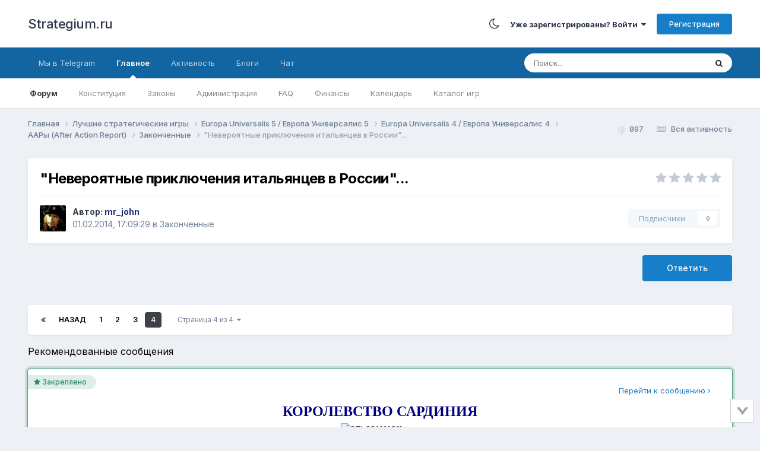

--- FILE ---
content_type: text/html;charset=UTF-8
request_url: https://www.strategium.ru/forum/topic/53770-neveroyatnyie-priklyucheniya-italyantsev-v-rossii/page/4/
body_size: 46018
content:
<!DOCTYPE html>
<html lang="en-US" dir="ltr">
	<head>
		<meta charset="utf-8">
        
		<title>&quot;Невероятные приключения итальянцев в России&quot;... - Страница 4 - Законченные - Strategium.ru</title>
		
			<!-- Google tag (gtag.js) -->
<script async src="https://www.googletagmanager.com/gtag/js?id=G-PHC2G6T3D8"></script>
<script>
  window.dataLayer = window.dataLayer || [];
  function gtag(){dataLayer.push(arguments);}
  gtag('js', new Date());

  gtag('config', 'G-PHC2G6T3D8');
</script>
		
		
		
			<!-- Google Tag Manager -->
<script>(function(w,d,s,l,i){w[l]=w[l]||[];w[l].push({'gtm.start':
new Date().getTime(),event:'gtm.js'});var f=d.getElementsByTagName(s)[0],
j=d.createElement(s),dl=l!='dataLayer'?'&l='+l:'';j.async=true;j.src=
'https://www.googletagmanager.com/gtm.js?id='+i+dl;f.parentNode.insertBefore(j,f);
})(window,document,'script','dataLayer','GTM-WSTHLWFG');</script>
<!-- End Google Tag Manager -->
		
		

	<meta name="viewport" content="width=device-width, initial-scale=1">


	
	


	<meta name="twitter:card" content="summary" />




	
		
			
				<meta property="og:title" content="&quot;Невероятные приключения итальянцев в России&quot;...">
			
		
	

	
		
			
				<meta property="og:type" content="website">
			
		
	

	
		
			
				<meta property="og:url" content="https://www.strategium.ru/forum/topic/53770-neveroyatnyie-priklyucheniya-italyantsev-v-rossii">
			
		
	

	
		
			
				<meta property="og:updated_time" content="2015-02-20T08:00:45Z">
			
		
	

	
		
			
				<meta property="og:site_name" content="Strategium.ru">
			
		
	

	
		
			
				<meta property="og:locale" content="en_US">
			
		
	


	
		<link rel="first" href="https://www.strategium.ru/forum/topic/53770-neveroyatnyie-priklyucheniya-italyantsev-v-rossii" />
	

	
		<link rel="prev" href="https://www.strategium.ru/forum/topic/53770-neveroyatnyie-priklyucheniya-italyantsev-v-rossii/page/3/" />
	

	
		<link rel="canonical" href="https://www.strategium.ru/forum/topic/53770-neveroyatnyie-priklyucheniya-italyantsev-v-rossii/page/4/" />
	

	
		<link as="style" rel="preload" href="https://www.strategium.ru/forum/applications/core/interface/ckeditor/ckeditor/skins/ips/editor.css?t=P13H" />
	





<link rel="manifest" href="https://www.strategium.ru/forum/manifest.webmanifest">
<meta name="msapplication-config" content="https://www.strategium.ru/forum/browserconfig.xml">
<meta name="msapplication-starturl" content="/">
<meta name="application-name" content="Strategium.ru">
<meta name="apple-mobile-web-app-title" content="Strategium.ru">

	<meta name="theme-color" content="#ffffff">






	





<link rel="preload" href="//www.strategium.ru/forum/applications/core/interface/font/fontawesome-webfont.woff2?v=4.7.0" as="font" crossorigin="anonymous">
		


	<link rel="preconnect" href="https://fonts.googleapis.com">
	<link rel="preconnect" href="https://fonts.gstatic.com" crossorigin>
	
		<link href="https://fonts.googleapis.com/css2?family=Inter:wght@300;400;500;600;700&display=swap" rel="stylesheet">
	



	<link rel='stylesheet' href='https://www.strategium.ru/forum/uploads/css_built_1/bdc423ee95ee36c433dde60bd3ecd789_global.css?v=7cd57ac5dd1768790303' media='all'>

	<link rel='stylesheet' href='https://www.strategium.ru/forum/uploads/css_built_1/341e4a57816af3ba440d891ca87450ff_framework.css?v=7cd57ac5dd1768790303' media='all'>

	<link rel='stylesheet' href='https://www.strategium.ru/forum/uploads/css_built_1/05e81b71abe4f22d6eb8d1a929494829_responsive.css?v=7cd57ac5dd1768790303' media='all'>

	<link rel='stylesheet' href='https://www.strategium.ru/forum/uploads/css_built_1/20446cf2d164adcc029377cb04d43d17_flags.css?v=7cd57ac5dd1768790303' media='all'>

	<link rel='stylesheet' href='https://www.strategium.ru/forum/uploads/css_built_1/94a85b48a49c70785c52d6390686f18d_main.css?v=7cd57ac5dd1768790303' media='all'>

	<link rel='stylesheet' href='https://www.strategium.ru/forum/uploads/css_built_1/90eb5adf50a8c640f633d47fd7eb1778_core.css?v=7cd57ac5dd1768790303' media='all'>

	<link rel='stylesheet' href='https://www.strategium.ru/forum/uploads/css_built_1/5a0da001ccc2200dc5625c3f3934497d_core_responsive.css?v=7cd57ac5dd1768790303' media='all'>

	<link rel='stylesheet' href='https://www.strategium.ru/forum/uploads/css_built_1/ec0c06d47f161faa24112e8cbf0665bc_chatbox.css?v=7cd57ac5dd1768790303' media='all'>

	<link rel='stylesheet' href='https://www.strategium.ru/forum/uploads/css_built_1/24bd4821c74747f952801a16eb6c868a_main.css?v=7cd57ac5dd1768790303' media='all'>

	<link rel='stylesheet' href='https://www.strategium.ru/forum/uploads/css_built_1/13136374e1b49ed2a6386fef2a59fb0c_skins.css?v=7cd57ac5dd1768790303' media='all'>

	<link rel='stylesheet' href='https://www.strategium.ru/forum/uploads/css_built_1/62e269ced0fdab7e30e026f1d30ae516_forums.css?v=7cd57ac5dd1768790303' media='all'>

	<link rel='stylesheet' href='https://www.strategium.ru/forum/uploads/css_built_1/76e62c573090645fb99a15a363d8620e_forums_responsive.css?v=7cd57ac5dd1768790303' media='all'>

	<link rel='stylesheet' href='https://www.strategium.ru/forum/uploads/css_built_1/ebdea0c6a7dab6d37900b9190d3ac77b_topics.css?v=7cd57ac5dd1768790303' media='all'>

	<link rel='stylesheet' href='https://www.strategium.ru/forum/uploads/css_built_1/28865990641090505c3cec775bd4016f_neappquotes.css?v=7cd57ac5dd1768790303' media='all'>

	<link rel='stylesheet' href='https://www.strategium.ru/forum/uploads/css_built_1/d327a2be198116189b30dec420ed5620_neappmentions.css?v=7cd57ac5dd1768790303' media='all'>

	<link rel='stylesheet' href='https://www.strategium.ru/forum/uploads/css_built_1/046e14a7d0a24afbe332ca4f2f603d81_awards.css?v=7cd57ac5dd1768790303' media='all'>





<link rel='stylesheet' href='https://www.strategium.ru/forum/uploads/css_built_1/258adbb6e4f3e83cd3b355f84e3fa002_custom.css?v=7cd57ac5dd1768790303' media='all'>




		
		

	
	<link rel='shortcut icon' href='https://www.strategium.ru/forum/uploads/monthly_2024_12/site_icon.png' type="image/png">

<script> // dark-mode script
  		(function() {
    	const stored = localStorage.getItem('color-mode');
    	if (stored === 'dark') {
      	document.documentElement.setAttribute('color-mode', 'dark');
    	} else {
      	document.documentElement.setAttribute('color-mode', 'light');
    	}
  		})();
</script>
	</head>
	
	<body class="ipsApp ipsApp_front ipsJS_none ipsClearfix" data-controller="core.front.core.app"  data-message=""  data-pageapp="forums" data-pagelocation="front" data-pagemodule="forums" data-pagecontroller="topic" data-pageid="53770"   >

		
        
			<!-- Google Tag Manager (noscript) -->
<noscript><iframe src="https://www.googletagmanager.com/ns.html?id=GTM-WSTHLWFG"
height="0" width="0" style="display:none;visibility:hidden"></iframe></noscript>
<!-- End Google Tag Manager (noscript) -->
		

        

		<a href="#ipsLayout_mainArea" class="ipsHide" title="Перейти к основному содержимому" accesskey="m">Перейти к содержимому</a>
		





          
		<div id="ipsLayout_header" class="ipsClearfix">
			<header>
				<div class="ipsLayout_container">
					

<a href='https://www.strategium.ru/forum/' id='elSiteTitle' accesskey='1'>Strategium.ru</a>

					
						

	<ul id="elUserNav" class="ipsList_inline cSignedOut ipsResponsive_showDesktop">
      <li class="cColorMode cUserNav_icon">
      <button class="cColorMode_btn light--hidden" aria-label="Toggle light mode"> 	
      <i class="fa fa-sun-o color-mode-light-icon" title="Светлый фон"></i>
      </button>
      <button class="cColorMode_btn dark--hidden" aria-label="Toggle dark mode">
      <i class="fa fa-moon-o color-mode-dark-icon" title="Тёмный фон"></i>
      </button>
      </li>
		
        
		
        
        
            
            <li id="elSignInLink">
                <a href="https://www.strategium.ru/forum/login" data-ipsmenu-closeonclick="false" data-ipsmenu id="elUserSignIn">
                    Уже зарегистрированы? Войти  <i class="fa fa-caret-down"></i>
                </a>
                
<div id='elUserSignIn_menu' class='ipsMenu ipsMenu_auto ipsHide'>
	<form accept-charset='utf-8' method='post' action='https://www.strategium.ru/forum/login'>
		<input type="hidden" name="csrfKey" value="1024c21e2e8c15563a85756988014002">
		<input type="hidden" name="ref" value="aHR0cHM6Ly93d3cuc3RyYXRlZ2l1bS5ydS9mb3J1bS90b3BpYy81Mzc3MC1uZXZlcm95YXRueWllLXByaWtseXVjaGVuaXlhLWl0YWx5YW50c2V2LXYtcm9zc2lpL3BhZ2UvNC8=">
		<div data-role="loginForm">
			
			
			
				
<div class="ipsPad ipsForm ipsForm_vertical">
	<h4 class="ipsType_sectionHead">Войти</h4>
	<br><br>
	<ul class='ipsList_reset'>
		<li class="ipsFieldRow ipsFieldRow_noLabel ipsFieldRow_fullWidth">
			
			
				<input type="text" placeholder="Имя пользователя или email-адрес" name="auth" autocomplete="email">
			
		</li>
		<li class="ipsFieldRow ipsFieldRow_noLabel ipsFieldRow_fullWidth">
			<input type="password" placeholder="Пароль" name="password" autocomplete="current-password">
		</li>
		<li class="ipsFieldRow ipsFieldRow_checkbox ipsClearfix">
			<span class="ipsCustomInput">
				<input type="checkbox" name="remember_me" id="remember_me_checkbox" value="1" checked aria-checked="true">
				<span></span>
			</span>
			<div class="ipsFieldRow_content">
				<label class="ipsFieldRow_label" for="remember_me_checkbox">Запомнить меня</label>
				<span class="ipsFieldRow_desc">Не рекомендуется на общедоступных компьютерах</span>
			</div>
		</li>
		<li class="ipsFieldRow ipsFieldRow_fullWidth">
			<button type="submit" name="_processLogin" value="usernamepassword" class="ipsButton ipsButton_primary ipsButton_small" id="elSignIn_submit">Войти</button>
			
				<p class="ipsType_right ipsType_small">
					
						<a href='https://www.strategium.ru/forum/lostpassword' data-ipsDialog data-ipsDialog-title='Забыли пароль?'>
					
					Забыли пароль?</a>
				</p>
			
		</li>
	</ul>
</div>
			
		</div>
	</form>
</div>
            </li>
            
        
		
			<li>
				
					<a href="https://www.strategium.ru/forum/register" data-ipsdialog data-ipsdialog-size="narrow" data-ipsdialog-title="Регистрация"  id="elRegisterButton" class="ipsButton ipsButton_normal ipsButton_primary">Регистрация</a>
				
			</li>
		
	</ul>

						
<ul class='ipsMobileHamburger ipsList_reset ipsResponsive_hideDesktop'>
    <span class='cColorMode cUserNav_icon'>
      <button class="cColorMode_btn light--hidden" aria-label="Toggle light mode"> 	
        <i class="fa fa-sun-o color-mode-light-icon" title="Светлый фон"></i>
      </button>
      <button class="cColorMode_btn dark--hidden" aria-label="Toggle dark mode">
        <i class="fa fa-moon-o color-mode-dark-icon" title="Тёмный фон"></i>
      </button>
    </span>
	<span data-ipsDrawer data-ipsDrawer-drawerElem='#elMobileDrawer'>
		<a href='#' >
			
			
			
			
			<i class='fa fa-navicon'></i>
		</a>
	</span>
</ul>
					
				</div>
			</header>
			

	<nav data-controller='core.front.core.navBar' class=' ipsResponsive_showDesktop'>
		<div class='ipsNavBar_primary ipsLayout_container '>
			<ul data-role="primaryNavBar" class='ipsClearfix'>
				


	
		
		
		<li  id='elNavSecondary_171' data-role="navBarItem" data-navApp="core" data-navExt="CustomItem">
			
			
				<a href="https://t.me/strategiumOfficial"  data-navItem-id="171" >
					Мы в Telegram<span class='ipsNavBar_active__identifier'></span>
				</a>
			
			
		</li>
	
	

	
		
		
			
		
		<li class='ipsNavBar_active' data-active id='elNavSecondary_1' data-role="navBarItem" data-navApp="core" data-navExt="CustomItem">
			
			
				<a href="https://www.strategium.ru/forum/"  data-navItem-id="1" data-navDefault>
					Главное<span class='ipsNavBar_active__identifier'></span>
				</a>
			
			
				<ul class='ipsNavBar_secondary ' data-role='secondaryNavBar'>
					


	
		
		
			
		
		<li class='ipsNavBar_active' data-active id='elNavSecondary_3' data-role="navBarItem" data-navApp="forums" data-navExt="Forums">
			
			
				<a href="https://www.strategium.ru/forum/"  data-navItem-id="3" data-navDefault>
					Форум<span class='ipsNavBar_active__identifier'></span>
				</a>
			
			
		</li>
	
	

	
		
		
		<li  id='elNavSecondary_24' data-role="navBarItem" data-navApp="core" data-navExt="CustomItem">
			
			
				<a href="https://www.strategium.ru/forum/topic/2498--"  data-navItem-id="24" >
					Конституция<span class='ipsNavBar_active__identifier'></span>
				</a>
			
			
		</li>
	
	

	
		
		
		<li  id='elNavSecondary_25' data-role="navBarItem" data-navApp="core" data-navExt="CustomItem">
			
			
				<a href="https://www.strategium.ru/forum/topic/2708--"  data-navItem-id="25" >
					Законы<span class='ipsNavBar_active__identifier'></span>
				</a>
			
			
		</li>
	
	

	
		
		
		<li  id='elNavSecondary_7' data-role="navBarItem" data-navApp="core" data-navExt="StaffDirectory">
			
			
				<a href="https://www.strategium.ru/forum/staff"  data-navItem-id="7" >
					Администрация<span class='ipsNavBar_active__identifier'></span>
				</a>
			
			
		</li>
	
	

	
		
		
		<li  id='elNavSecondary_41' data-role="navBarItem" data-navApp="core" data-navExt="CustomItem">
			
			
				<a href="https://www.strategium.ru/forum/topic/81013--"  data-navItem-id="41" >
					FAQ<span class='ipsNavBar_active__identifier'></span>
				</a>
			
			
		</li>
	
	

	
		
		
		<li  id='elNavSecondary_21' data-role="navBarItem" data-navApp="points" data-navExt="FrontNavigation">
			
			
				<a href="https://www.strategium.ru/forum/finance"  data-navItem-id="21" >
					Финансы<span class='ipsNavBar_active__identifier'></span>
				</a>
			
			
		</li>
	
	

	
		
		
		<li  id='elNavSecondary_4' data-role="navBarItem" data-navApp="calendar" data-navExt="Calendar">
			
			
				<a href="https://www.strategium.ru/forum/events"  data-navItem-id="4" >
					Календарь<span class='ipsNavBar_active__identifier'></span>
				</a>
			
			
		</li>
	
	

	
		
		
		<li  id='elNavSecondary_90' data-role="navBarItem" data-navApp="core" data-navExt="CustomItem">
			
			
				<a href="https://docs.google.com/spreadsheets/d/1ENgSAmoP1uMEOa6sbFQDh4we2zG1ZE9Jk7FPfXaznUw/edit?usp=drivesdk" target='_blank' rel="noopener" data-navItem-id="90" >
					Каталог игр<span class='ipsNavBar_active__identifier'></span>
				</a>
			
			
		</li>
	
	

	
	

					<li class='ipsHide' id='elNavigationMore_1' data-role='navMore'>
						<a href='#' data-ipsMenu data-ipsMenu-appendTo='#elNavigationMore_1' id='elNavigationMore_1_dropdown'>Больше <i class='fa fa-caret-down'></i></a>
						<ul class='ipsHide ipsMenu ipsMenu_auto' id='elNavigationMore_1_dropdown_menu' data-role='moreDropdown'></ul>
					</li>
				</ul>
			
		</li>
	
	

	
		
		
		<li  id='elNavSecondary_2' data-role="navBarItem" data-navApp="core" data-navExt="CustomItem">
			
			
				<a href="https://www.strategium.ru/forum/discover"  data-navItem-id="2" >
					Активность<span class='ipsNavBar_active__identifier'></span>
				</a>
			
			
				<ul class='ipsNavBar_secondary ipsHide' data-role='secondaryNavBar'>
					


	
		
		
		<li  id='elNavSecondary_9' data-role="navBarItem" data-navApp="core" data-navExt="AllActivity">
			
			
				<a href="https://www.strategium.ru/forum/discover"  data-navItem-id="9" >
					Вся активность<span class='ipsNavBar_active__identifier'></span>
				</a>
			
			
		</li>
	
	

	
		
		
		<li  id='elNavSecondary_11' data-role="navBarItem" data-navApp="core" data-navExt="YourActivityStreamsItem">
			
			
				<a href="https://www.strategium.ru/forum/discover/unread"  data-navItem-id="11" >
					Непрочитанное<span class='ipsNavBar_active__identifier'></span>
				</a>
			
			
		</li>
	
	

	
		
		
		<li  id='elNavSecondary_94' data-role="navBarItem" data-navApp="core" data-navExt="Menu">
			
			
				<a href="#" id="elNavigation_94" data-ipsMenu data-ipsMenu-appendTo='#elNavSecondary_2' data-ipsMenu-activeClass='ipsNavActive_menu' data-navItem-id="94" >
					Быстрый переход <i class="fa fa-caret-down"></i><span class='ipsNavBar_active__identifier'></span>
				</a>
				<ul id="elNavigation_94_menu" class="ipsMenu ipsMenu_auto ipsHide">
					

	
		
			<li class='ipsMenu_item' >
				<a href='https://www.strategium.ru/forum/f/15-europa-universalis-4-evropa-universalis-4' target='_blank' rel="noopener">
					Европа Универсалис 4
				</a>
			</li>
		
	

	
		
			<li class='ipsMenu_item' >
				<a href='https://www.strategium.ru/forum/f/221-crusader-kings-3-%D0%BA%D1%80%D0%B5%D1%81%D1%82%D0%BE%D0%BD%D0%BE%D1%81%D1%86%D1%8B-3' target='_blank' rel="noopener">
					Крестоносцы 3
				</a>
			</li>
		
	

	
		
			<li class='ipsMenu_item' >
				<a href='https://www.strategium.ru/forum/f/56-crusader-kings-2-%D0%BA%D1%80%D0%B5%D1%81%D1%82%D0%BE%D0%BD%D0%BE%D1%81%D1%86%D1%8B-2' target='_blank' rel="noopener">
					Крестоносцы 2
				</a>
			</li>
		
	

	
		
			<li class='ipsMenu_item' >
				<a href='https://www.strategium.ru/forum/f/86-victoria-2-viktoriya-2' target='_blank' rel="noopener">
					Виктория 2
				</a>
			</li>
		
	

	
		
			<li class='ipsMenu_item' >
				<a href='https://www.strategium.ru/forum/f/36-hearts-of-iron-4-den-pobedy-4' target='_blank' rel="noopener">
					День Победы 4
				</a>
			</li>
		
	

	
		
			<li class='ipsMenu_item' >
				<a href='https://www.strategium.ru/forum/f/960-stellaris-stellaris' target='_blank' rel="noopener">
					Стелларис
				</a>
			</li>
		
	

	
		
			<li class='ipsMenu_item' >
				<a href='https://www.strategium.ru/forum/f/1100-imperator-rome-imperator-rim' target='_blank' rel="noopener">
					Император: Рим
				</a>
			</li>
		
	

	
		
			<li class='ipsMenu_item' >
				<a href='https://www.strategium.ru/forum/f/135-civilization-6-tsivilizatsiya-6' target='_blank' rel="noopener">
					Цивилизация 6
				</a>
			</li>
		
	

	
		
			<li class='ipsMenu_item' >
				<a href='https://www.strategium.ru/forum/f/264-total-war-%D1%82%D0%BE%D1%82%D0%B0%D0%BB-%D0%B2%D0%B0%D1%80' target='_blank' rel="noopener">
					Тотал Вар
				</a>
			</li>
		
	

	
		
			<li class='ipsMenu_item' >
				<a href='https://www.strategium.ru/forum/f/26-arsenal-of-democracy-darkest-hour-iron-cross' target='_blank' rel="noopener">
					Arsenal of Democracy
				</a>
			</li>
		
	

	
		
			<li class='ipsMenu_item' >
				<a href='https://www.strategium.ru/forum/f/30-4th-generation-warfare-geopolitical-simulator-4' target='_blank' rel="noopener">
					Geopolitical Simulator 4
				</a>
			</li>
		
	

	
		
			<li class='ipsMenu_item' >
				<a href='https://www.strategium.ru/forum/f/109-%D1%81%D1%82%D1%80%D0%B0%D1%82%D0%B5%D0%B3%D0%B8%D0%B8-paradox-interactive' target='_blank' rel="noopener">
					Стратегии Paradox Interactive
				</a>
			</li>
		
	

	
		
			<li class='ipsMenu_item' >
				<a href='https://www.strategium.ru/forum/f/104-%D0%BF%D0%BE%D1%88%D0%B0%D0%B3%D0%BE%D0%B2%D1%8B%D0%B5-%D1%81%D1%82%D1%80%D0%B0%D1%82%D0%B5%D0%B3%D0%B8%D0%B8' target='_blank' rel="noopener">
					Пошаговые стратегии
				</a>
			</li>
		
	

	
		
			<li class='ipsMenu_item' >
				<a href='https://www.strategium.ru/forum/f/1056-panzer-corps-2' target='_blank' rel="noopener">
					Panzer Corps 2
				</a>
			</li>
		
	

	
		
			<li class='ipsMenu_item' >
				<a href='https://www.strategium.ru/forum/f/580-battletech' target='_blank' rel="noopener">
					BATTLETECH
				</a>
			</li>
		
	

	
		
			<li class='ipsMenu_item' >
				<a href='https://www.strategium.ru/forum/f/105-%D1%81%D1%82%D1%80%D0%B0%D1%82%D0%B5%D0%B3%D0%B8%D0%B8-%D1%80%D0%B5%D0%B0%D0%BB%D1%8C%D0%BD%D0%BE%D0%B3%D0%BE-%D0%B2%D1%80%D0%B5%D0%BC%D0%B5%D0%BD%D0%B8' target='_blank' rel="noopener">
					Стратегии реального времени
				</a>
			</li>
		
	

	
		
			<li class='ipsMenu_item' >
				<a href='https://www.strategium.ru/forum/f/440-%D0%B3%D1%80%D0%B0%D0%B4%D0%BE%D1%81%D1%82%D1%80%D0%BE%D0%B8%D1%82%D0%B5%D0%BB%D1%8C%D0%BD%D1%8B%D0%B5-%D0%B8-%D1%8D%D0%BA%D0%BE%D0%BD%D0%BE%D0%BC%D0%B8%D1%87%D0%B5%D1%81%D0%BA%D0%B8%D0%B5-%D1%81%D0%B8%D0%BC%D1%83%D0%BB%D1%8F%D1%82%D0%BE%D1%80%D1%8B' target='_blank' rel="noopener">
					Градостроительные симуляторы
				</a>
			</li>
		
	

	
		
			<li class='ipsMenu_item' >
				<a href='https://www.strategium.ru/forum/f/517-%D1%80%D0%BE%D0%BB%D0%B5%D0%B2%D1%8B%D0%B5-%D0%B8%D0%B3%D1%80%D1%8B-%D1%80%D0%BF%D0%B3' target='_blank' rel="noopener">
					Ролевые игры
				</a>
			</li>
		
	

	
		
			<li class='ipsMenu_item' >
				<a href='https://www.strategium.ru/forum/f/971-cyberpunk-2077' target='_blank' rel="noopener">
					Cyberpunk 2077
				</a>
			</li>
		
	

	
		
			<li class='ipsMenu_item' >
				<a href='https://www.strategium.ru/forum/f/239-igryi-drugih-zhanrov' target='_blank' rel="noopener">
					Игры других жанров
				</a>
			</li>
		
	

	
		
			<li class='ipsMenu_item' >
				<a href='https://www.strategium.ru/forum/f/244-forumnye-igry' target='_blank' rel="noopener">
					Форумные игры
				</a>
			</li>
		
	

	
		
			<li class='ipsMenu_item' >
				<a href='https://www.strategium.ru/forum/f/498-action-shooter-horror' target='_blank' rel="noopener">
					Action, shooter, horror
				</a>
			</li>
		
	

	
		
			<li class='ipsMenu_item' >
				<a href='https://www.strategium.ru/forum/f/522-%D1%80%D0%BE%D0%B7%D1%8B%D0%B3%D1%80%D1%8B%D1%88%D0%B8-%D0%BB%D0%B8%D1%86%D0%B5%D0%BD%D0%B7%D0%B8%D0%BE%D0%BD%D0%BD%D1%8B%D1%85-%D0%B8%D0%B3%D1%80-%D0%B8-%D0%B0%D1%83%D0%BA%D1%86%D0%B8%D0%BE%D0%BD%D1%8B' target='_blank' rel="noopener">
					Розыгрыши и Аукционы
				</a>
			</li>
		
	

	
		
			<li class='ipsMenu_item' >
				<a href='https://www.strategium.ru/forum/f/201-priyomnaya-administratsii' target='_blank' rel="noopener">
					Приёмная Администрации
				</a>
			</li>
		
	

	
		
			<li class='ipsMenu_item' >
				<a href='https://www.strategium.ru/forum/f/311-%D1%82%D0%B5%D1%85%D0%BD%D0%B8%D1%87%D0%B5%D1%81%D0%BA%D0%B0%D1%8F-%D0%BF%D0%BE%D0%B4%D0%B4%D0%B5%D1%80%D0%B6%D0%BA%D0%B0' target='_blank' rel="noopener">
					Техническая поддержка
				</a>
			</li>
		
	

	
		
			<li class='ipsMenu_item' >
				<a href='https://www.strategium.ru/forum/f/202-parlament' target='_blank' rel="noopener">
					Парламент
				</a>
			</li>
		
	

	
		
			<li class='ipsMenu_item' >
				<a href='https://www.strategium.ru/forum/f/98-%D0%BF%D1%80%D0%B0%D0%B2%D0%B8%D1%82%D0%B5%D0%BB%D1%8C%D1%81%D1%82%D0%B2%D0%BE' target='_blank' rel="noopener">
					Правительство
				</a>
			</li>
		
	

	
		
			<li class='ipsMenu_item' >
				<a href='https://www.strategium.ru/forum/f/506-rossiya' target='_blank' rel="noopener">
					Россия
				</a>
			</li>
		
	

	
		
			<li class='ipsMenu_item' >
				<a href='https://www.strategium.ru/forum/f/152-%D0%B1%D0%B8%D0%B7%D0%BD%D0%B5%D1%81-%D1%86%D0%B5%D0%BD%D1%82%D1%80' target='_blank' rel="noopener">
					Бизнес-Центр
				</a>
			</li>
		
	

	
		
			<li class='ipsMenu_item' >
				<a href='https://www.strategium.ru/forum/f/729-kollegiya-prefektov' target='_blank' rel="noopener">
					Коллегия Префектов
				</a>
			</li>
		
	

	
		
			<li class='ipsMenu_item' >
				<a href='https://www.strategium.ru/forum/f/216-kollegiya-magistrov' target='_blank' rel="noopener">
					Коллегия Магистров
				</a>
			</li>
		
	

	
		
			<li class='ipsMenu_item' >
				<a href='https://www.strategium.ru/forum/f/130-%D0%B2%D1%8B%D0%B1%D0%BE%D1%80%D1%8B-%D0%B3%D0%BE%D0%BB%D0%BE%D1%81%D0%BE%D0%B2%D0%B0%D0%BD%D0%B8%D1%8F' target='_blank' rel="noopener">
					Выборы (Голосования)
				</a>
			</li>
		
	

	
		
			<li class='ipsMenu_item' >
				<a href='https://www.strategium.ru/forum/f/34-politicheskiy-forum' target='_blank' rel="noopener">
					Политический форум
				</a>
			</li>
		
	

	
		
			<li class='ipsMenu_item' >
				<a href='https://www.strategium.ru/forum/f/867-aktivnye-diskussii-po-ukraine' target='_blank' rel="noopener">
					Украина
				</a>
			</li>
		
	

	
		
			<li class='ipsMenu_item' >
				<a href='https://www.strategium.ru/forum/f/112-istoricheskiy-forum' target='_blank' rel="noopener">
					Исторический форум
				</a>
			</li>
		
	

	
		
			<li class='ipsMenu_item' >
				<a href='https://www.strategium.ru/forum/f/110-tematicheskie-forumyi' target='_blank' rel="noopener">
					Тематические форумы
				</a>
			</li>
		
	

	
		
			<li class='ipsMenu_item' >
				<a href='https://www.strategium.ru/forum/f/93-sport' target='_blank' rel="noopener">
					Спорт
				</a>
			</li>
		
	

	
		
			<li class='ipsMenu_item' >
				<a href='https://www.strategium.ru/forum/f/11-obschenie-na-raznye-temy' target='_blank' rel="noopener">
					Общение на разные темы
				</a>
			</li>
		
	

	
		
			<li class='ipsMenu_item' >
				<a href='https://www.strategium.ru/forum/f/218-%D0%BB%D0%B5%D1%82%D0%BE%D0%BF%D0%B8%D1%81%D1%8C-%D0%B8-%D1%81%D0%BC%D0%B8-%D1%81%D1%82%D1%80%D0%B0%D1%82%D0%B5%D0%B3%D0%B8%D1%83%D0%BC%D0%B0' target='_blank' rel="noopener">
					Летопись и СМИ Стратегиума
				</a>
			</li>
		
	

	
		
			<li class='ipsMenu_item' >
				<a href='https://www.strategium.ru/forum/f/154-%D0%B1%D0%BB%D0%BE%D0%B3%D0%B8-%D0%BF%D0%BE%D0%BB%D1%8C%D0%B7%D0%BE%D0%B2%D0%B0%D1%82%D0%B5%D0%BB%D0%B5%D0%B9' target='_blank' rel="noopener">
					Блоги Пользователей
				</a>
			</li>
		
	

	

	

	

				</ul>
			
			
		</li>
	
	

	
		
		
		<li  id='elNavSecondary_10' data-role="navBarItem" data-navApp="core" data-navExt="YourActivityStreams">
			
			
				<a href="#"  data-navItem-id="10" >
					Мои потоки<span class='ipsNavBar_active__identifier'></span>
				</a>
			
			
		</li>
	
	

	
		
		
		<li  id='elNavSecondary_12' data-role="navBarItem" data-navApp="core" data-navExt="YourActivityStreamsItem">
			
			
				<a href="https://www.strategium.ru/forum/discover/content-started"  data-navItem-id="12" >
					Мои публикации<span class='ipsNavBar_active__identifier'></span>
				</a>
			
			
		</li>
	
	

					<li class='ipsHide' id='elNavigationMore_2' data-role='navMore'>
						<a href='#' data-ipsMenu data-ipsMenu-appendTo='#elNavigationMore_2' id='elNavigationMore_2_dropdown'>Больше <i class='fa fa-caret-down'></i></a>
						<ul class='ipsHide ipsMenu ipsMenu_auto' id='elNavigationMore_2_dropdown_menu' data-role='moreDropdown'></ul>
					</li>
				</ul>
			
		</li>
	
	

	
	

	
	

	
	

	
		
		
		<li  id='elNavSecondary_172' data-role="navBarItem" data-navApp="blog" data-navExt="Blogs">
			
			
				<a href="https://www.strategium.ru/forum/blogs"  data-navItem-id="172" >
					Блоги<span class='ipsNavBar_active__identifier'></span>
				</a>
			
			
		</li>
	
	

	
	

	
		
		
		<li  id='elNavSecondary_178' data-role="navBarItem" data-navApp="chatbox" data-navExt="Chatbox">
			
			
				<a href="https://www.strategium.ru/forum/chatbox"  data-navItem-id="178" >
					Чат<span class='ipsNavBar_active__identifier'></span>
				</a>
			
			
		</li>
	
	

				<li class='ipsHide' id='elNavigationMore' data-role='navMore'>
					<a href='#' data-ipsMenu data-ipsMenu-appendTo='#elNavigationMore' id='elNavigationMore_dropdown'>Больше</a>
					<ul class='ipsNavBar_secondary ipsHide' data-role='secondaryNavBar'>
						<li class='ipsHide' id='elNavigationMore_more' data-role='navMore'>
							<a href='#' data-ipsMenu data-ipsMenu-appendTo='#elNavigationMore_more' id='elNavigationMore_more_dropdown'>Больше <i class='fa fa-caret-down'></i></a>
							<ul class='ipsHide ipsMenu ipsMenu_auto' id='elNavigationMore_more_dropdown_menu' data-role='moreDropdown'></ul>
						</li>
					</ul>
				</li>
			</ul>
			

	<div id="elSearchWrapper">
		<div id='elSearch' data-controller="core.front.core.quickSearch">
			<form accept-charset='utf-8' action='//www.strategium.ru/forum/search/?do=quicksearch' method='post'>
                <input type='search' id='elSearchField' placeholder='Поиск...' name='q' autocomplete='off' aria-label='Поиск'>
                <details class='cSearchFilter'>
                    <summary class='cSearchFilter__text'></summary>
                    <ul class='cSearchFilter__menu'>
                        
                        <li><label><input type="radio" name="type" value="all" ><span class='cSearchFilter__menuText'>Везде</span></label></li>
                        
                            
                                <li><label><input type="radio" name="type" value='contextual_{&quot;type&quot;:&quot;forums_topic&quot;,&quot;nodes&quot;:232}' checked><span class='cSearchFilter__menuText'>Этот раздел</span></label></li>
                            
                                <li><label><input type="radio" name="type" value='contextual_{&quot;type&quot;:&quot;forums_topic&quot;,&quot;item&quot;:53770}' checked><span class='cSearchFilter__menuText'>Эта тема</span></label></li>
                            
                        
                        
                            <li><label><input type="radio" name="type" value="forums_topic"><span class='cSearchFilter__menuText'>Темы</span></label></li>
                        
                            <li><label><input type="radio" name="type" value="calendar_event"><span class='cSearchFilter__menuText'>События</span></label></li>
                        
                            <li><label><input type="radio" name="type" value="blog_entry"><span class='cSearchFilter__menuText'>Blog Entries</span></label></li>
                        
                    </ul>
                </details>
				<button class='cSearchSubmit' type="submit" aria-label='Поиск'><i class="fa fa-search"></i></button>
			</form>
		</div>
	</div>

		</div>
	</nav>

			
<ul id="elMobileNav" class="ipsResponsive_hideDesktop" data-controller="core.front.core.mobileNav">
	
		
			
			
				
				
			
				
				
			
				
				
			
				
				
			
				
					<li id="elMobileBreadcrumb">
						<a href="https://www.strategium.ru/forum/f/232-zakonchennyie">
							<span>Законченные</span>
						</a>
					</li>
				
				
			
				
				
			
		
	
	
	
	<li >
		<a data-action="defaultStream" href="https://www.strategium.ru/forum/discover"><i class="fa fa-newspaper-o" aria-hidden="true"></i></a>
	</li>

	

	
		
<li class="ipsJS_show">
			<a href="https://www.strategium.ru/forum/search"><i class="fa fa-search"></i></a>
		</li>
	
</ul>
		</div>
		<main id="ipsLayout_body" class="ipsLayout_container">
			<div id="ipsLayout_contentArea">
				<div id="ipsLayout_contentWrapper">
					
<nav class='ipsBreadcrumb ipsBreadcrumb_top ipsFaded_withHover'>
	

	<ul class='ipsList_inline ipsPos_right'>
        
		<a href="/forum/online" class='onlineIcon'><i class="fa fa-podcast" aria-hidden="true"></i></a>
        <li class='ipsType_light' title='Пользователи онлайн'>897</li>
		
		<li >
			<a data-action="defaultStream" class='ipsType_light '  href='https://www.strategium.ru/forum/discover'><i class="fa fa-newspaper-o" aria-hidden="true"></i> <span>Вся активность</span></a>
		</li>
		
	</ul>

	<ul data-role="breadcrumbList">
		<li>
			<a title="Главная" href='https://www.strategium.ru/forum/'>
				<span>Главная <i class='fa fa-angle-right'></i></span>
			</a>
		</li>
		
		
			<li>
				
					<a href='https://www.strategium.ru/forum/f/14-%D0%BB%D1%83%D1%87%D1%88%D0%B8%D0%B5-%D1%81%D1%82%D1%80%D0%B0%D1%82%D0%B5%D0%B3%D0%B8%D1%87%D0%B5%D1%81%D0%BA%D0%B8%D0%B5-%D0%B8%D0%B3%D1%80%D1%8B'>
						<span>Лучшие стратегические игры <i class='fa fa-angle-right' aria-hidden="true"></i></span>
					</a>
				
			</li>
		
			<li>
				
					<a href='https://www.strategium.ru/forum/f/15-europa-universalis-5-%D0%B5%D0%B2%D1%80%D0%BE%D0%BF%D0%B0-%D1%83%D0%BD%D0%B8%D0%B2%D0%B5%D1%80%D1%81%D0%B0%D0%BB%D0%B8%D1%81-5'>
						<span>Europa Universalis 5 / Европа Универсалис 5 <i class='fa fa-angle-right' aria-hidden="true"></i></span>
					</a>
				
			</li>
		
			<li>
				
					<a href='https://www.strategium.ru/forum/f/255-europa-universalis-4-%D0%B5%D0%B2%D1%80%D0%BE%D0%BF%D0%B0-%D1%83%D0%BD%D0%B8%D0%B2%D0%B5%D1%80%D1%81%D0%B0%D0%BB%D0%B8%D1%81-4'>
						<span>Europa Universalis 4 / Европа Универсалис 4 <i class='fa fa-angle-right' aria-hidden="true"></i></span>
					</a>
				
			</li>
		
			<li>
				
					<a href='https://www.strategium.ru/forum/f/19-%D0%B0%D0%B0%D1%80%D1%8B-after-action-report'>
						<span>ААРы (After Action Report) <i class='fa fa-angle-right' aria-hidden="true"></i></span>
					</a>
				
			</li>
		
			<li>
				
					<a href='https://www.strategium.ru/forum/f/232-zakonchennyie'>
						<span>Законченные <i class='fa fa-angle-right' aria-hidden="true"></i></span>
					</a>
				
			</li>
		
			<li>
				
					&quot;Невероятные приключения итальянцев в России&quot;...
				
			</li>
		
	</ul>
</nav>
					
					<div id="ipsLayout_mainArea">
          

						
						
						
						

	



						



<div class="ipsPageHeader ipsResponsive_pull ipsBox ipsPadding sm:ipsPadding:half ipsMargin_bottom">
		
	
	<div class="ipsFlex ipsFlex-ai:center ipsFlex-fw:wrap ipsGap:4">
		<div class="ipsFlex-flex:11">
			<h1 class="ipsType_pageTitle ipsContained_container">
				

				
				
					<span class="ipsType_break ipsContained">
						<span>&quot;Невероятные приключения итальянцев в России&quot;...</span>
					</span>
				
			</h1>
			
			
		</div>
		
			<div class="ipsFlex-flex:00 ipsType_light">
				
				
<div  class='ipsClearfix ipsRating  ipsRating_veryLarge'>
	
	<ul class='ipsRating_collective'>
		
			
				<li class='ipsRating_off'>
					<i class='fa fa-star'></i>
				</li>
			
		
			
				<li class='ipsRating_off'>
					<i class='fa fa-star'></i>
				</li>
			
		
			
				<li class='ipsRating_off'>
					<i class='fa fa-star'></i>
				</li>
			
		
			
				<li class='ipsRating_off'>
					<i class='fa fa-star'></i>
				</li>
			
		
			
				<li class='ipsRating_off'>
					<i class='fa fa-star'></i>
				</li>
			
		
	</ul>
</div>
			</div>
		
	</div>
	<hr class="ipsHr">
	<div class="ipsPageHeader__meta ipsFlex ipsFlex-jc:between ipsFlex-ai:center ipsFlex-fw:wrap ipsGap:3">
		<div class="ipsFlex-flex:11">
			<div class="ipsPhotoPanel ipsPhotoPanel_mini ipsPhotoPanel_notPhone ipsClearfix">
				

	<span class='ipsUserPhoto ipsUserPhoto_mini '>
		<img src='https://www.strategium.ru/forum/uploads/monthly_2016_07/8ko8o.png.1ac516d16c92ec05613e3e91dda2be8a.thumb.png.75cf2513336e23bb96830fff567d8be2.png' alt='mr_john' loading="lazy">
	</span>

				<div>
					<p class="ipsType_reset ipsType_blendLinks">
						<span class="ipsType_normal">
						
							<strong>Автор: 


<span style='color:#1e2e75'>mr_john</span></strong><br>
							<span class="ipsType_light"><time datetime='2014-02-01T17:09:29Z' title='02/01/2014 05:09:29  PM' data-short='11 yr'>01.02.2014, 17:09:29</time> в <a href="https://www.strategium.ru/forum/f/232-zakonchennyie">Законченные</a></span>
						
						</span>
					</p>
				</div>
			</div>
		</div>
		
			<div class="ipsFlex-flex:01 ipsResponsive_hidePhone">
				<div class="ipsShareLinks">
					
						


					
					
                    

					



					

<div data-followApp='forums' data-followArea='topic' data-followID='53770' data-controller='core.front.core.followButton'>
	

	<a href='https://www.strategium.ru/forum/login' rel="nofollow" class="ipsFollow ipsPos_middle ipsButton ipsButton_light ipsButton_verySmall ipsButton_disabled" data-role="followButton" data-ipsTooltip title='Войдите, чтобы подписаться'>
		<span>Подписчики</span>
		<span class='ipsCommentCount'>0</span>
	</a>

</div>
				</div>
			</div>
					
	</div>
	
	
</div>








<div class="ipsClearfix">
	<ul class="ipsToolList ipsToolList_horizontal ipsClearfix ipsSpacer_both ">


		
			<li class="ipsToolList_primaryAction">
				<span data-controller="forums.front.topic.reply">
					
						<a href="#replyForm" rel="nofollow" class="ipsButton ipsButton_important ipsButton_medium ipsButton_fullWidth" data-action="replyToTopic">Ответить</a>
					
				</span>
			</li>
        

		
		
		
	
</ul>
</div>

                                                              <div data-controller="neapp.quotes.enhancements" data-quotesexpand="0" data-quoteslines="7" data-quotesignored="1"></div><div id="comments" data-controller="core.front.core.commentFeed,forums.front.topic.view, core.front.core.ignoredComments" data-autopoll data-baseurl="https://www.strategium.ru/forum/topic/53770-neveroyatnyie-priklyucheniya-italyantsev-v-rossii" data-lastpage data-feedid="topic-53770" class="cTopic ipsClear ipsSpacer_top">
	
			

				<div class="ipsBox ipsResponsive_pull ipsPadding:half ipsClearfix ipsClear ipsMargin_bottom">
					
					
						


	
	<ul class='ipsPagination' id='elPagination_f0e1b30aa487047d14d3964dbca95dc9_1616851093' data-ipsPagination-seoPagination='true' data-pages='4' data-ipsPagination  data-ipsPagination-pages="4" data-ipsPagination-perPage='20'>
		
			
				<li class='ipsPagination_first'><a href='https://www.strategium.ru/forum/topic/53770-neveroyatnyie-priklyucheniya-italyantsev-v-rossii#comments' rel="first" data-page='1' data-ipsTooltip title='Первая страница'><i class='fa fa-angle-double-left'></i></a></li>
				<li class='ipsPagination_prev'><a href='https://www.strategium.ru/forum/topic/53770-neveroyatnyie-priklyucheniya-italyantsev-v-rossii/page/3/#comments' rel="prev" data-page='3' data-ipsTooltip title='Предыдущая страница'>Назад</a></li>
				
					<li class='ipsPagination_page'><a href='https://www.strategium.ru/forum/topic/53770-neveroyatnyie-priklyucheniya-italyantsev-v-rossii#comments' data-page='1'>1</a></li>
				
					<li class='ipsPagination_page'><a href='https://www.strategium.ru/forum/topic/53770-neveroyatnyie-priklyucheniya-italyantsev-v-rossii/page/2/#comments' data-page='2'>2</a></li>
				
					<li class='ipsPagination_page'><a href='https://www.strategium.ru/forum/topic/53770-neveroyatnyie-priklyucheniya-italyantsev-v-rossii/page/3/#comments' data-page='3'>3</a></li>
				
			
			<li class='ipsPagination_page ipsPagination_active'><a href='https://www.strategium.ru/forum/topic/53770-neveroyatnyie-priklyucheniya-italyantsev-v-rossii/page/4/#comments' data-page='4'>4</a></li>
			
				<li class='ipsPagination_next ipsPagination_inactive'><a href='https://www.strategium.ru/forum/topic/53770-neveroyatnyie-priklyucheniya-italyantsev-v-rossii/page/4/#comments' rel="next" data-page='4' data-ipsTooltip title='Следующая страница'>Вперёд</a></li>
				<li class='ipsPagination_last ipsPagination_inactive'><a href='https://www.strategium.ru/forum/topic/53770-neveroyatnyie-priklyucheniya-italyantsev-v-rossii/page/4/#comments' rel="last" data-page='4' data-ipsTooltip title='Последняя страница'><i class='fa fa-angle-double-right'></i></a></li>
			
			
				<li class='ipsPagination_pageJump'>
					<a href='#' data-ipsMenu data-ipsMenu-closeOnClick='false' data-ipsMenu-appendTo='#elPagination_f0e1b30aa487047d14d3964dbca95dc9_1616851093' id='elPagination_f0e1b30aa487047d14d3964dbca95dc9_1616851093_jump'>Страница 4 из 4 &nbsp;<i class='fa fa-caret-down'></i></a>
					<div class='ipsMenu ipsMenu_narrow ipsPadding ipsHide' id='elPagination_f0e1b30aa487047d14d3964dbca95dc9_1616851093_jump_menu'>
						<form accept-charset='utf-8' method='post' action='https://www.strategium.ru/forum/topic/53770-neveroyatnyie-priklyucheniya-italyantsev-v-rossii#comments' data-role="pageJump" data-baseUrl='#'>
							<ul class='ipsForm ipsForm_horizontal'>
								<li class='ipsFieldRow'>
									<input type='number' min='1' max='4' placeholder='Номер страницы' class='ipsField_fullWidth' name='page'>
								</li>
								<li class='ipsFieldRow ipsFieldRow_fullWidth'>
									<input type='submit' class='ipsButton_fullWidth ipsButton ipsButton_verySmall ipsButton_primary' value='Перейти'>
								</li>
							</ul>
						</form>
					</div>
				</li>
			
		
	</ul>

					
				</div>
			
	

	

<div data-controller='core.front.core.recommendedComments' data-url='https://www.strategium.ru/forum/topic/53770-neveroyatnyie-priklyucheniya-italyantsev-v-rossii?recommended=comments' class='ipsRecommendedComments '>
	<div data-role="recommendedComments">
		<h2 class='ipsType_sectionHead ipsType_large ipsType_bold ipsMargin_bottom'>Рекомендованные сообщения</h2>
		
			
				

	
	<div class='ipsBox ipsBox--child ipsPadding ipsClearfix ipsComment_recommended ipsSpacer_bottom' data-commentID='1207690'>
		<span class='ipsComment_recommendedFlag'><i class='fa fa-star'></i><span class='ipsResponsive_hidePhone'> Закреплено</span></span>
		<span class='ipsPos_right'><a href='https://www.strategium.ru/forum/topic/53770-neveroyatnyie-priklyucheniya-italyantsev-v-rossii?do=findComment&amp;comment=1207690' rel="nofollow" data-action='goToComment' class='ipsButton ipsButton_link ipsButton_verySmall ipsButton_fullWidth'>Перейти к сообщению <i class='fa fa-angle-right'></i></a></span>
		<div class='ipsColumns ipsColumns_collapsePhone'>
			<div class='ipsColumn ipsColumn_fluid ipsType_blendLinks'>
				<div class='ipsType_richText ipsType_normal'>

<div style="text-align:center;"><p><span style="font-family:'Comic Sans MS';"><span style="color:#000080;"><span style="font-size:24px;"><strong>КОРОЛЕВСТВО САРДИНИЯ</strong></span></span></span></p></div>
<p></p>
<p></p>
<div style="text-align:center;"><img src="//www.strategium.ru/forum/applications/core/interface/js/spacer.png" alt="27b23f4f4611.png" data-src="http://s52.radikal.ru/i137/1402/9d/27b23f4f4611.png"></div>
<p></p>
<p></p>
<div style="text-align:center;"><p><span style="color:#000080;"><span style="font-size:24px;"><strong>ЭТО ИТАААЛИИЯЯЯ</strong></span></span></p></div>
<p></p>
<p><span style="font-size:14px;"><em>Справка</em></span></p>
<p>Возникло в 1720г. в результате махинаций и мошенничества после Утрехтского мира. Король пытался стать ярым украинцем, гавкая на Францию и Австрию и пытаясь урвать у них кусок. Был даже замечен в Польше и таки куснул французов, за что и был выпилен Наполеоном. Русские освободили итальянцев, а Венский Конгресс даже подарил им пару провинций, после чего их выпилили австрияки. Но и им недолго пришлось пировать. Некий Наполеон III, запутавшись в своих кознях, сам того не ведая помог Италии обрести независимость и за это был выпилен Внимание! - Пруссией. Но это уже другая история. </p>
<p><span style="font-size:24px;"><strong>Настройки игры</strong></span></p>
<p></p>
<ul>
<li>
<strong>Сложно</strong><br>
</li>
<li>
<strong>Нет удачных стран</strong><br>
</li>
<li>
<strong>Нет бонусов</strong><br>
</li>
<li>
<strong>Какая-то херня внизу: да</strong><br>
</li>
</ul>
<p><span style="font-size:14px;"><strong>Цели партии</strong></span></p>
<ul>
<li>
<strong><span style="text-decoration:line-through;">Генуя? А где это?</span></strong><br>
</li>
<li>
<strong><span style="text-decoration:line-through;">Да здравствует Италия</span></strong><br>
</li>
<li>
<strong><span style="text-decoration:line-through;">Паста "Мамелюк" </span></strong><br>
</li>
<li>
<strong>Соус "Тысяча островов"</strong><br>
</li>
<li>
<strong><span style="text-decoration:line-through;">Привет, Россия, я твой сосед</span></strong><br>
</li>
</ul>
<p></p>
<p><strong><span style="font-size:14px;">Ограничения партии</span></strong></p>
<ul>
<li>
<strong>Колонизировать только острова</strong><br>
</li>
<li>
<strong>Не кушать Европу, кроме Италии.</strong><br>
</li>
</ul>
<p></p>
<div class="ipsSpoiler" data-ipsspoiler="">
<div class="ipsSpoiler_header" onclick="spo_me(this);">
<span class="spo_option">Содержание</span><span class="spo_desc">Нажмите здесь!</span>
</div>
<div class="ipsSpoiler_contents"> 
<p><span class="ipsBadge ipsBadge_negative">Войдите или зарегистрируйтесь, чтобы увидеть скрытое содержимое.</span> </p>
<p><span class="ipsBadge ipsBadge_negative">Войдите или зарегистрируйтесь, чтобы увидеть скрытое содержимое.</span> </p>
<p><span class="ipsBadge ipsBadge_negative">Войдите или зарегистрируйтесь, чтобы увидеть скрытое содержимое.</span> </p>
<p><span class="ipsBadge ipsBadge_negative">Войдите или зарегистрируйтесь, чтобы увидеть скрытое содержимое.</span> </p>
<p><span class="ipsBadge ipsBadge_negative">Войдите или зарегистрируйтесь, чтобы увидеть скрытое содержимое.</span> </p>
<p><span class="ipsBadge ipsBadge_negative">Войдите или зарегистрируйтесь, чтобы увидеть скрытое содержимое.</span> </p>
<p><span class="ipsBadge ipsBadge_negative">Войдите или зарегистрируйтесь, чтобы увидеть скрытое содержимое.</span> </p>
<p><span class="ipsBadge ipsBadge_negative">Войдите или зарегистрируйтесь, чтобы увидеть скрытое содержимое.</span> </p>
<p><span class="ipsBadge ipsBadge_negative">Войдите или зарегистрируйтесь, чтобы увидеть скрытое содержимое.</span> </p>
<p><span class="ipsBadge ipsBadge_negative">Войдите или зарегистрируйтесь, чтобы увидеть скрытое содержимое.</span> </p>
<p><span class="ipsBadge ipsBadge_negative">Войдите или зарегистрируйтесь, чтобы увидеть скрытое содержимое.</span> </p>
<p><span class="ipsBadge ipsBadge_negative">Войдите или зарегистрируйтесь, чтобы увидеть скрытое содержимое.</span> </p>
<p><span class="ipsBadge ipsBadge_negative">Войдите или зарегистрируйтесь, чтобы увидеть скрытое содержимое.</span> </p>
<p><span class="ipsBadge ipsBadge_negative">Войдите или зарегистрируйтесь, чтобы увидеть скрытое содержимое.</span> </p>
<span class="spo_close" onclick="this.parentNode.style.display='none';">[Cкрыть]</span>
</div>
</div>

</div>
			</div>
		</div>
        <p>Опубликовано 


<span style='color:#1e2e75'>mr_john</span>, <time datetime='2014-02-01T17:09:29Z' title='02/01/2014 05:09:29  PM' data-short='11 yr'>01.02.2014, 17:09:29</time></p>
        
					Закреплено 


<span style='color:#2f52cf'>Strаtegium</span>
				
			<hr class='ipsHr'>
      		<div class='ipsPos_right'>
				
					

	<div data-controller="core.front.core.reaction" class="ipsItemControls_right ipsClearfix ">	
	<div class="ipsPos_right">
    <span class="ipsReact_button" style="filter: grayscale(0%) !important;"><a href="/forum/login/"><img src="/forum/uploads/reactions/react_down.png"></a></span>
</div>
    <div class="ipsPos_right">
<span class="ipsReact_button" style="filter: grayscale(0%) !important;"><a href="/forum/login/"><img src="/forum/uploads/reactions/react_up.png"></a></span>
    </div>
      <div class="ipsReact ipsPos_right">
	  
				<div class="ipsReact_blurb " data-role="reactionBlurb">
					
						

	
	<ul class='ipsReact_reactions'>
		
		
			
				
				<li class='ipsReact_reactCount'>
					
						<span data-ipsTooltip title="Like (+1)">
					
							<span>
								<img src='https://www.strategium.ru/forum/uploads/reactions/react_up.png' alt="Like (+1)" loading="lazy">
							</span>
							<span>
								1
							</span>
					
						</span>
					
				</li>
			
		
	</ul>

					
				</div>
			
			
			
		</div>
	</div>

				
			</div>
		<div class='ipsType_medium'>
          
          
	      </div>
	</div>

			
		
	</div>
</div>
	
	<div id="elPostFeed" data-role="commentFeed" data-controller="core.front.core.moderation" >
		<form action="https://www.strategium.ru/forum/topic/53770-neveroyatnyie-priklyucheniya-italyantsev-v-rossii/page/4/?csrfKey=1024c21e2e8c15563a85756988014002&amp;do=multimodComment" method="post" data-ipspageaction data-role="moderationTools">
			
			
				

					

					
					



<a id="findComment-1390171"></a>
<a id="comment-1390171"></a>
<article  id="elComment_1390171" class="cPost ipsBox ipsResponsive_pull  ipsComment  ipsComment_parent ipsClearfix ipsClear ipsColumns ipsColumns_noSpacing ipsColumns_collapsePhone    ">
	

	

	<div class="cAuthorPane_mobile ipsResponsive_showPhone">
		<div class="cAuthorPane_photo">
			<div class="cAuthorPane_photoWrap">
				

	<span class='ipsUserPhoto ipsUserPhoto_large '>
		<img src='https://www.strategium.ru/forum/uploads/monthly_2016_07/8ko8o.png.1ac516d16c92ec05613e3e91dda2be8a.thumb.png.75cf2513336e23bb96830fff567d8be2.png' alt='mr_john' loading="lazy">
	</span>

				
				
			</div>
		</div>
		<div class="cAuthorPane_content">
			<h3 class="ipsType_sectionHead cAuthorPane_author ipsType_break ipsType_blendLinks ipsFlex ipsFlex-ai:center">
				


<span style='color:#1e2e75'>mr_john</span>
                


	<a href="#" data-name="mr_john" data-member-id="63239" data-profile="https://www.strategium.ru/forum/profile/63239-mr_john" data-hovercard="https://www.strategium.ru/forum/profile/63239-mr_john?do=hovercard" data-at="1" class="insertName"><i class="fa fa-at"></i></a>

				<span class="ipsMargin_left:half">

	
		<span title="Репутация пользователя" data-ipsTooltip class='ipsRepBadge ipsRepBadge_positive'>
	
			<i class='fa fa-plus-circle'></i> 1,486
	
		</span>
	
</span>
			
</h3>
			<div class="ipsType_light ipsType_reset">
			    <a href="https://www.strategium.ru/forum/topic/53770-neveroyatnyie-priklyucheniya-italyantsev-v-rossii/page/4/#findComment-1390171" rel="nofollow" class="ipsType_blendLinks"><time datetime='2014-06-25T17:12:22Z' title='06/25/2014 05:12:22  PM' data-short='11 yr'>25.06.2014, 17:12:22</time></a>
				
			</div>
		</div>
	</div>
	<aside class="ipsComment_author cAuthorPane ipsColumn ipsColumn_medium ipsResponsive_hidePhone">
		<h3 class="ipsType_sectionHead cAuthorPane_author ipsType_blendLinks ipsType_break" style="margin-left:0;">


<span style='color:#1e2e75'>mr_john</span>
           	


	<a href="#" data-name="mr_john" data-member-id="63239" data-profile="https://www.strategium.ru/forum/profile/63239-mr_john" data-hovercard="https://www.strategium.ru/forum/profile/63239-mr_john?do=hovercard" data-at="1" class="insertName"><i class="fa fa-at"></i></a>

			
		


</h3>
		<ul class="cAuthorPane_info ipsList_reset">
			
			
			
        	<li class="ipsType_break" title="Иерархия: Пехота">Генерал-майор</li>
			<li data-role="photo" class="cAuthorPane_photo">
				<div class="cAuthorPane_photoWrap">
					
			
<a href="/forum/profile/63239-mr_john" data-ipsHover data-ipsHover-target='https://www.strategium.ru/forum/index.php?/profile/63239--/&amp;do=hovercard' title="Перейти в профиль "><span class='ipsUserPhoto ipsUserPhoto_variable'><img src="https://www.strategium.ru/forum/uploads/monthly_2016_07/8ko8o.png.1ac516d16c92ec05613e3e91dda2be8a.png" /></span></a>
            

					
					
				</div>
			</li>
			<ul class="cAuthorPane_alexis16">
			
				<li data-role="group"><span style='color:#1e2e75'>Уважаемый гражданин</span>
          		</li>
          	
          	</ul>
          
          
				
			
				<li data-role="reputation-badge">
					

	
		<span title="Репутация пользователя" data-ipsTooltip class='ipsRepBadge ipsRepBadge_positive'>
	
			<i class='fa fa-plus-circle'></i> 1,486
	
		</span>
	

						
				
				<li data-role="posts" class="ipsType_light">3,817 сообщений</li>
			
      		

            
            <li class='ipsType_light'><i class="fa fa-registered fa-lg" title="Рейтинг"></i>: 44.3</li>
            
            
            <li class='ipsType_light'>
            <span>Стиль: Default</span>
        	</li>


			
				

	
	<li data-role='custom-field' class='ipsResponsive_hidePhone ipsType_break'>
		
<i class="fa fa-home fa-lg" title="Город"></i>: <a href="https://www.google.com/maps/place/Пшеколанд?hl=ru">Пшеколанд</a>
	</li>
	

	

			
      		
		













</ul>
	</aside>
	<div class="ipsColumn ipsColumn_fluid ipsMargin:none">
		

<div id="comment-1390171_wrap" data-controller="core.front.core.comment" data-commentapp="forums" data-commenttype="forums" data-commentid="1390171" data-quotedata="{&quot;userid&quot;:63239,&quot;username&quot;:&quot;mr_john&quot;,&quot;timestamp&quot;:1403716342,&quot;contentapp&quot;:&quot;forums&quot;,&quot;contenttype&quot;:&quot;forums&quot;,&quot;contentid&quot;:53770,&quot;contentclass&quot;:&quot;forums_Topic&quot;,&quot;contentcommentid&quot;:1390171}" class="ipsComment_content ipsType_medium">

	<div class="ipsComment_meta ipsType_light ipsFlex ipsFlex-ai:center ipsFlex-jc:between ipsFlex-fd:row-reverse">
		<div class="ipsType_light ipsType_reset ipsType_blendLinks ipsComment_toolWrap">
			<div class="ipsResponsive_hidePhone ipsComment_badges">
				<ul class="ipsList_reset ipsFlex ipsFlex-jc:end ipsFlex-fw:wrap ipsGap:2 ipsGap_row:1">
					
						<li><strong class="ipsBadge ipsBadge_large ipsComment_authorBadge">Автор</strong></li>
					
					
					
					
					
				</ul>
			</div>
			<ul class="ipsList_reset ipsComment_tools">

              
				<li>
					<a href="#elControls_1390171_menu" class="ipsComment_ellipsis" id="elControls_1390171" title="Дополнительно..." data-ipsmenu data-ipsmenu-appendto="#comment-1390171_wrap"><i class="fa fa-ellipsis-h"></i></a>
					<ul id="elControls_1390171_menu" class="ipsMenu ipsMenu_narrow ipsHide">
						
						
                        
						
						
						
							
								
							
							
							
							
							
							
						
					</ul>
				</li>
				
		
<li>
	<a href="https://www.strategium.ru/forum/topic/53770-neveroyatnyie-priklyucheniya-italyantsev-v-rossii?do=findComment&amp;comment=1390171">#61</a>
</li>
			</ul>
		</div>

		<div class="ipsType_reset ipsResponsive_hidePhone">
		   
		   <time datetime='2014-06-25T17:12:22Z' title='06/25/2014 05:12:22  PM' data-short='11 yr'>25.06.2014, 17:12:22</time>
		   
			
			<span class="ipsResponsive_hidePhone">
				
				
			</span>
		</div>
	</div>

	

    

	<div class="cPost_contentWrap">
		
		<div data-role="commentContent" class="ipsType_normal ipsType_richText ipsPadding_bottom ipsContained" data-controller="core.front.core.lightboxedImages">
			

<div style="text-align:center;"><p><span style="font-size:18px;"><span style="font-family:'Comic Sans MS';"><strong><span style="color:#000080;">Глава XIV. Король Торговли</span></strong></span></span></p></div>
<p></p>
<p></p>
<div style="text-align:center;"><img src="//www.strategium.ru/forum/applications/core/interface/js/spacer.png" alt="4cjTkde.png" data-src="http://i.imgur.com/4cjTkde.png"></div>
<p></p>
<p></p>
<p></p>
<div class="ipsSpoiler" data-ipsspoiler="">
<div class="ipsSpoiler_header" onclick="spo_me(this);">
<span class="spo_option">Читателям</span><span class="spo_desc">Нажмите здесь!</span>
</div>
<div class="ipsSpoiler_contents"> 
<p>Ужо скучновато стало играть. Надо бы цель такую, интересную. Но не просто бездумно всех вынести, а обоснованно. И с указанием, что это даст стране. Надо бы с энтузиазмом отыграть. Ну и цель, чтобы не пассивная была, типо сиди себе и колонизируй. </p>
<span class="spo_close" onclick="this.parentNode.style.display='none';">[Cкрыть]</span>
</div>
</div>
<p><em>Что худшее можно встретить на рынке Александрии? Итальянского купца, продающего специи арабских побережий. Нет ничего более жалкого и невыносимого. Его терзают палящие солнечные лучи, мухи вьются над ним, а пот стекает ручьями. Улыбки и насмешки торгующих рядом египтян и турок терзают его не хуже кнута. И хоть бы одна душа осмотрела товар.</em></p>
<p><em>Итальянцев в Александрии немного. Были они проезжими, из Генуи, Греции, или наоборот, Мальдив, Макассара, Адена. Бывало популяция их совсем прекратилась в этой пустыне. Дамокловым мечом нависали торговые проблемы с Османской Империей. А приструнить гордых турков можно было лишь по старинке: мечом да огнем. Да и знали они, что здесь царствуют они, и негоже чужеземцам здесь дела творить. </em></p>
<p><em>Цены на пряности поднялись вверх, а больше всего, конечно у Италии. Виной тому монополия арабских княжеств на дешевое и доступное производство заветных приправ и лояльность к Осману. Такая же ситуация наблюдалась и в Крыму. Это была настоящая торговая война.</em></p>
<p><em>В 26-м году поток паломников ринулся в Иудею. Католики всей Италии спешили посетить Гроб Господень, освобожденный от рук сарацин. </em></p>
<p></p>
<div class="ipsSpoiler" data-ipsspoiler="">
<div class="ipsSpoiler_header" onclick="spo_me(this);">
<span class="spo_option">Все как в старых сказках и преданиях</span><span class="spo_desc">Нажмите здесь!</span>
</div>
<div class="ipsSpoiler_contents"> 
<p><img src="//www.strategium.ru/forum/applications/core/interface/js/spacer.png" alt="zOLwmhr.jpg" data-src="http://i.imgur.com/zOLwmhr.jpg"></p>
<span class="spo_close" onclick="this.parentNode.style.display='none';">[Cкрыть]</span>
</div>
</div>
<p></p>
<div class="ipsSpoiler" data-ipsspoiler="">
<div class="ipsSpoiler_header" onclick="spo_me(this);">
<span class="spo_option">В свете подорожания цен, особо стал цениться чай, фарфор и кофе.</span><span class="spo_desc">Нажмите здесь!</span>
</div>
<div class="ipsSpoiler_contents"> 
<p><img src="//www.strategium.ru/forum/applications/core/interface/js/spacer.png" alt="3IxTYGh.jpg" data-src="http://i.imgur.com/3IxTYGh.jpg"></p>
<span class="spo_close" onclick="this.parentNode.style.display='none';">[Cкрыть]</span>
</div>
</div>
<p>Колониальные товары стали пользоваться успехом, и хотя планку производства чая держать на вершине было пока невозможно, итальянское вино было вне конкуренции.</p>
<p></p>
<div class="ipsSpoiler" data-ipsspoiler="">
<div class="ipsSpoiler_header" onclick="spo_me(this);">
<span class="spo_option">Святейший престол, как обычно, под нашим контролем</span><span class="spo_desc">Нажмите здесь!</span>
</div>
<div class="ipsSpoiler_contents"> 
<p><img src="//www.strategium.ru/forum/applications/core/interface/js/spacer.png" alt="O6GV242.jpg" data-src="http://i.imgur.com/O6GV242.jpg"></p>
<span class="spo_close" onclick="this.parentNode.style.display='none';">[Cкрыть]</span>
</div>
</div>
<p><em>Военные академии были особо хороши, передовые технологии, так сказать. Сначала столичная, потом региональная. Строили в Крыму, Александрии, Монастире. А что, солдатам и плаца достаточно. Во многих он даже отсутствовал. Так, примятая трава, утоптанная земля. Военные комиссии это дело всячески пресекали и заставляли вымостить камнем. </em></p>
<p><em>Дворянство в армии искоренили совсем. Коррупция осталась. Но все-таки у умного парнишки было больше шансов пробиться в руководство, а то и в генералы.</em></p>
<p>Бруней был преградой для успешной торговли в Малакке. Но сил на конкуренцию у Италии уже не было. Задачу выполнял колониальный корпус из двадцати тысяч солдат. </p>
<p></p>
<div class="ipsSpoiler" data-ipsspoiler="">
<div class="ipsSpoiler_header" onclick="spo_me(this);">
<span class="spo_option">22 мая он высадился на южном берегу Борнео и приступил к осаде близлежащей крепости. </span><span class="spo_desc">Нажмите здесь!</span>
</div>
<div class="ipsSpoiler_contents"> 
<p><img src="//www.strategium.ru/forum/applications/core/interface/js/spacer.png" alt="zEAxkJh.jpg" data-src="http://i.imgur.com/zEAxkJh.jpg"></p>
<span class="spo_close" onclick="this.parentNode.style.display='none';">[Cкрыть]</span>
</div>
</div>
<p>Флот же перекрыл пролив, защищая остров от прямой атаки войск врага. Высадка брунейского десанта была там, где и ожидалось. Флот перебросил 20 тысяч солдат с севера на Борнео, после чего был настигнут итальянским. </p>
<p></p>
<div class="ipsSpoiler" data-ipsspoiler="">
<div class="ipsSpoiler_header" onclick="spo_me(this);">
<span class="spo_option">И пошел ко дну</span><span class="spo_desc">Нажмите здесь!</span>
</div>
<div class="ipsSpoiler_contents"> 
<p><img src="//www.strategium.ru/forum/applications/core/interface/js/spacer.png" alt="cr8USla.jpg" data-src="http://i.imgur.com/cr8USla.jpg"></p>
<span class="spo_close" onclick="this.parentNode.style.display='none';">[Cкрыть]</span>
</div>
</div>
<p>Контратака брунейских войск последовала незамедлительно, но превосходство было на стороне итальянцев. Стройные залпы и поддержка артиллерии быстро сломили дух врага. Преследовали его аж до северного края Борнео. Теперь остров находился во власти Ост-Индии.</p>
<p></p>
<div class="ipsSpoiler" data-ipsspoiler="">
<div class="ipsSpoiler_header" onclick="spo_me(this);">
<span class="spo_option">Битва при Банджармасине</span><span class="spo_desc">Нажмите здесь!</span>
</div>
<div class="ipsSpoiler_contents"> 
<p><img src="//www.strategium.ru/forum/applications/core/interface/js/spacer.png" alt="kNAp45d.jpg" data-src="http://i.imgur.com/kNAp45d.jpg"></p>
<span class="spo_close" onclick="this.parentNode.style.display='none';">[Cкрыть]</span>
</div>
</div>
<p></p>
<div class="ipsSpoiler" data-ipsspoiler="">
<div class="ipsSpoiler_header" onclick="spo_me(this);">
<span class="spo_option">Итоги войны</span><span class="spo_desc">Нажмите здесь!</span>
</div>
<div class="ipsSpoiler_contents"> 
<p><img src="//www.strategium.ru/forum/applications/core/interface/js/spacer.png" alt="GQSyaYE.jpg" data-src="http://i.imgur.com/GQSyaYE.jpg"></p>
<span class="spo_close" onclick="this.parentNode.style.display='none';">[Cкрыть]</span>
</div>
</div>



			
		</div>

		
			<div class="ipsItemControls">
				
					
						

	<div data-controller="core.front.core.reaction" class="ipsItemControls_right ipsClearfix ">	
	<div class="ipsPos_right">
    <span class="ipsReact_button" style="filter: grayscale(0%) !important;"><a href="/forum/login/"><img src="/forum/uploads/reactions/react_down.png"></a></span>
</div>
    <div class="ipsPos_right">
<span class="ipsReact_button" style="filter: grayscale(0%) !important;"><a href="/forum/login/"><img src="/forum/uploads/reactions/react_up.png"></a></span>
    </div>
      <div class="ipsReact ipsPos_right">
	  
				<div class="ipsReact_blurb ipsHide" data-role="reactionBlurb">
					
				</div>
			
			
			
		</div>
	</div>

					
				
				<ul class="ipsComment_controls ipsClearfix ipsItemControls_left" data-role="commentControls">


					
						
						
							<li data-ipsquote-editor="topic_comment" data-ipsquote-target="#comment-1390171" class="ipsJS_show">
								<a href="#" data-action="quoteComment" data-ipsquote-singlequote>Цитата</a>
							</li>
						
                  
	
 
						
						
												
					
					<li class="ipsHide" data-role="commentLoading">
						<span class="ipsLoading ipsLoading_tiny ipsLoading_noAnim"></span>
					</li>
				</ul>
			</div>
		

		
			

		
	</div>

	
    








<br>

</div>

	</div>
</article>

					
					
				<!--	
						







<div class="ipsBox cTopicOverview cTopicOverview--inline ipsFlex ipsFlex-fd:row md:ipsFlex-fd:row sm:ipsFlex-fd:column ipsMargin_bottom sm:ipsMargin_bottom:half sm:ipsMargin_top:half ipsResponsive_pull  " data-controller='forums.front.topic.activity'>

	<div class='cTopicOverview__header ipsAreaBackground_light ipsFlex sm:ipsFlex-fw:wrap sm:ipsFlex-jc:center'>
		<ul class='cTopicOverview__stats ipsPadding ipsMargin:none sm:ipsPadding_horizontal:half ipsFlex ipsFlex-flex:10 ipsFlex-jc:around ipsFlex-ai:center'>
			<li class='cTopicOverview__statItem ipsType_center'>
				<span class='cTopicOverview__statTitle ipsType_light ipsTruncate ipsTruncate_line'>Ответы</span>
				<span class='cTopicOverview__statValue'>64</span>
			</li>
			<li class='cTopicOverview__statItem ipsType_center'>
				<span class='cTopicOverview__statTitle ipsType_light ipsTruncate ipsTruncate_line'>Создано</span>
				<span class='cTopicOverview__statValue'><time datetime='2014-02-01T17:09:29Z' title='02/01/2014 05:09:29  PM' data-short='11 yr'>01.02.2014, 17:09:29</time></span>
			</li>
			<li class='cTopicOverview__statItem ipsType_center'>
				<span class='cTopicOverview__statTitle ipsType_light ipsTruncate ipsTruncate_line'>Последний ответ</span>
				<span class='cTopicOverview__statValue'><time datetime='2015-02-20T08:00:45Z' title='02/20/2015 08:00:45  AM' data-short='10 yr'>20.02.2015, 08:00:45</time></span>
			</li>
          			<li class='cTopicOverview__statItem ipsType_center'>
				<span class='cTopicOverview__statTitle ipsType_light ipsTruncate ipsTruncate_line'>Просмотры</span>
				<span class='cTopicOverview__statValue'>27974</span>
			</li>
		</ul>
		<a href='#' data-action='toggleOverview' class='cTopicOverview__toggle cTopicOverview__toggle--inline ipsType_large ipsType_light ipsPad ipsFlex ipsFlex-ai:center ipsFlex-jc:center'><i class='fa fa-chevron-down'></i></a>
	</div>
	
		<div class='cTopicOverview__preview ipsFlex-flex:10' data-role="preview">
			<div class='cTopicOverview__previewInner ipsPadding_vertical ipsPadding_horizontal ipsResponsive_hidePhone ipsFlex ipsFlex-fd:row'>
				
					<div class='cTopicOverview__section--users ipsFlex-flex:00'>
						<h4 class='ipsType_reset cTopicOverview__sectionTitle ipsType_dark ipsType_uppercase ipsType_noBreak'>Лучшие авторы в этой теме</h4>
						<ul class='cTopicOverview__dataList ipsMargin:none ipsPadding:none ipsList_style:none ipsFlex ipsFlex-jc:between ipsFlex-ai:center'>
							
								<li class="cTopicOverview__dataItem ipsMargin_right ipsFlex ipsFlex-jc:start ipsFlex-ai:center">
									

	<span class='ipsUserPhoto ipsUserPhoto_tiny '>
		<img src='https://www.strategium.ru/forum/uploads/monthly_2016_07/8ko8o.png.1ac516d16c92ec05613e3e91dda2be8a.thumb.png.75cf2513336e23bb96830fff567d8be2.png' alt='mr_john' loading="lazy">
	</span>

									<p class='ipsMargin:none ipsPadding_left:half ipsPadding_right ipsType_right'>33</p>
								</li>
							
								<li class="cTopicOverview__dataItem ipsMargin_right ipsFlex ipsFlex-jc:start ipsFlex-ai:center">
									

	<span class='ipsUserPhoto ipsUserPhoto_tiny '>
		<img src='https://www.strategium.ru/forum/uploads/monthly_2016_07/photo-63501.gif.efeccc534ae1779f4ca40b8f3b7ad4c3.thumb.gif.48908f5294ea57f6c5c05a6853d01d9c.gif' alt='Deceased WhiteBear' loading="lazy">
	</span>

									<p class='ipsMargin:none ipsPadding_left:half ipsPadding_right ipsType_right'>6</p>
								</li>
							
								<li class="cTopicOverview__dataItem ipsMargin_right ipsFlex ipsFlex-jc:start ipsFlex-ai:center">
									

	<span class='ipsUserPhoto ipsUserPhoto_tiny '>
		<img src='https://www.strategium.ru/forum/uploads/monthly_2016_12/kP0tE10.thumb.jpg.cea956ac44273d5ac2a841625edafd56.jpg' alt='Slavkin' loading="lazy">
	</span>

									<p class='ipsMargin:none ipsPadding_left:half ipsPadding_right ipsType_right'>3</p>
								</li>
							
								<li class="cTopicOverview__dataItem ipsMargin_right ipsFlex ipsFlex-jc:start ipsFlex-ai:center">
									

	<span class='ipsUserPhoto ipsUserPhoto_tiny '>
		<img src='https://www.strategium.ru/forum/uploads/monthly_2017_10/KirovHTM.thumb.gif.5d4aa36cca4cf4fae00a3044ac4a2974.gif' alt='alexis' loading="lazy">
	</span>

									<p class='ipsMargin:none ipsPadding_left:half ipsPadding_right ipsType_right'>2</p>
								</li>
							
								<li class="cTopicOverview__dataItem ipsMargin_right ipsFlex ipsFlex-jc:start ipsFlex-ai:center">
									

	<span class='ipsUserPhoto ipsUserPhoto_tiny '>
		<img src='https://www.strategium.ru/forum/uploads/monthly_2016_07/deathstranding_02.jpg.40a10a4b67ac0ef51a790216e94dfbef.thumb.jpg.1893ba2d53810185a5c32b8fbd891cd5.jpg' alt='Wilson' loading="lazy">
	</span>

									<p class='ipsMargin:none ipsPadding_left:half ipsPadding_right ipsType_right'>2</p>
								</li>
							
								<li class="cTopicOverview__dataItem ipsMargin_right ipsFlex ipsFlex-jc:start ipsFlex-ai:center">
									

	<span class='ipsUserPhoto ipsUserPhoto_tiny '>
		<img src='data:image/svg+xml,%3Csvg%20xmlns%3D%22http%3A%2F%2Fwww.w3.org%2F2000%2Fsvg%22%20viewBox%3D%220%200%201024%201024%22%20style%3D%22background%3A%23c4a562%22%3E%3Cg%3E%3Ctext%20text-anchor%3D%22middle%22%20dy%3D%22.35em%22%20x%3D%22512%22%20y%3D%22512%22%20fill%3D%22%23ffffff%22%20font-size%3D%22700%22%20font-family%3D%22-apple-system%2C%20BlinkMacSystemFont%2C%20Roboto%2C%20Helvetica%2C%20Arial%2C%20sans-serif%22%3EM%3C%2Ftext%3E%3C%2Fg%3E%3C%2Fsvg%3E' alt='minta' loading="lazy">
	</span>

									<p class='ipsMargin:none ipsPadding_left:half ipsPadding_right ipsType_right'>2</p>
								</li>
							
								<li class="cTopicOverview__dataItem ipsMargin_right ipsFlex ipsFlex-jc:start ipsFlex-ai:center">
									

	<span class='ipsUserPhoto ipsUserPhoto_tiny '>
		<img src='data:image/svg+xml,%3Csvg%20xmlns%3D%22http%3A%2F%2Fwww.w3.org%2F2000%2Fsvg%22%20viewBox%3D%220%200%201024%201024%22%20style%3D%22background%3A%23626ec4%22%3E%3Cg%3E%3Ctext%20text-anchor%3D%22middle%22%20dy%3D%22.35em%22%20x%3D%22512%22%20y%3D%22512%22%20fill%3D%22%23ffffff%22%20font-size%3D%22700%22%20font-family%3D%22-apple-system%2C%20BlinkMacSystemFont%2C%20Roboto%2C%20Helvetica%2C%20Arial%2C%20sans-serif%22%3EF%3C%2Ftext%3E%3C%2Fg%3E%3C%2Fsvg%3E' alt='Flashblacker4' loading="lazy">
	</span>

									<p class='ipsMargin:none ipsPadding_left:half ipsPadding_right ipsType_right'>2</p>
								</li>
							
								<li class="cTopicOverview__dataItem ipsMargin_right ipsFlex ipsFlex-jc:start ipsFlex-ai:center">
									

	<span class='ipsUserPhoto ipsUserPhoto_tiny '>
		<img src='data:image/svg+xml,%3Csvg%20xmlns%3D%22http%3A%2F%2Fwww.w3.org%2F2000%2Fsvg%22%20viewBox%3D%220%200%201024%201024%22%20style%3D%22background%3A%23c462a4%22%3E%3Cg%3E%3Ctext%20text-anchor%3D%22middle%22%20dy%3D%22.35em%22%20x%3D%22512%22%20y%3D%22512%22%20fill%3D%22%23ffffff%22%20font-size%3D%22700%22%20font-family%3D%22-apple-system%2C%20BlinkMacSystemFont%2C%20Roboto%2C%20Helvetica%2C%20Arial%2C%20sans-serif%22%3EA%3C%2Ftext%3E%3C%2Fg%3E%3C%2Fsvg%3E' alt='Antarsys' loading="lazy">
	</span>

									<p class='ipsMargin:none ipsPadding_left:half ipsPadding_right ipsType_right'>2</p>
								</li>
							
								<li class="cTopicOverview__dataItem ipsMargin_right ipsFlex ipsFlex-jc:start ipsFlex-ai:center">
									

	<span class='ipsUserPhoto ipsUserPhoto_tiny '>
		<img src='https://www.strategium.ru/forum/uploads/av-79021.png' alt='Vadimio' loading="lazy">
	</span>

									<p class='ipsMargin:none ipsPadding_left:half ipsPadding_right ipsType_right'>2</p>
								</li>
							
								<li class="cTopicOverview__dataItem ipsMargin_right ipsFlex ipsFlex-jc:start ipsFlex-ai:center">
									

	<span class='ipsUserPhoto ipsUserPhoto_tiny '>
		<img src='data:image/svg+xml,%3Csvg%20xmlns%3D%22http%3A%2F%2Fwww.w3.org%2F2000%2Fsvg%22%20viewBox%3D%220%200%201024%201024%22%20style%3D%22background%3A%2362c496%22%3E%3Cg%3E%3Ctext%20text-anchor%3D%22middle%22%20dy%3D%22.35em%22%20x%3D%22512%22%20y%3D%22512%22%20fill%3D%22%23ffffff%22%20font-size%3D%22700%22%20font-family%3D%22-apple-system%2C%20BlinkMacSystemFont%2C%20Roboto%2C%20Helvetica%2C%20Arial%2C%20sans-serif%22%3ED%3C%2Ftext%3E%3C%2Fg%3E%3C%2Fsvg%3E' alt='Diplomate' loading="lazy">
	</span>

									<p class='ipsMargin:none ipsPadding_left:half ipsPadding_right ipsType_right'>1</p>
								</li>
							
								<li class="cTopicOverview__dataItem ipsMargin_right ipsFlex ipsFlex-jc:start ipsFlex-ai:center">
									

	<span class='ipsUserPhoto ipsUserPhoto_tiny '>
		<img src='https://www.strategium.ru/forum/uploads/monthly_2016_08/57bc82bac9a3d_1001.jpg.b0caa8990ac693e2c51614169e44941a.thumb.jpg.9923bb4c1349dfd3ccbc5904e0ea5bb9.jpg' alt='Пастух' loading="lazy">
	</span>

									<p class='ipsMargin:none ipsPadding_left:half ipsPadding_right ipsType_right'>1</p>
								</li>
							
								<li class="cTopicOverview__dataItem ipsMargin_right ipsFlex ipsFlex-jc:start ipsFlex-ai:center">
									

	<span class='ipsUserPhoto ipsUserPhoto_tiny '>
		<img src='https://www.strategium.ru/forum/uploads/monthly_2016_07/che.png.b1bfdd24ee2106d6cbc069ea5dda8263.thumb.png.b900e58120cccf5ba4524974a837c010.png' alt='Загадочник' loading="lazy">
	</span>

									<p class='ipsMargin:none ipsPadding_left:half ipsPadding_right ipsType_right'>1</p>
								</li>
							
								<li class="cTopicOverview__dataItem ipsMargin_right ipsFlex ipsFlex-jc:start ipsFlex-ai:center">
									

	<span class='ipsUserPhoto ipsUserPhoto_tiny '>
		<img src='data:image/svg+xml,%3Csvg%20xmlns%3D%22http%3A%2F%2Fwww.w3.org%2F2000%2Fsvg%22%20viewBox%3D%220%200%201024%201024%22%20style%3D%22background%3A%236862c4%22%3E%3Cg%3E%3Ctext%20text-anchor%3D%22middle%22%20dy%3D%22.35em%22%20x%3D%22512%22%20y%3D%22512%22%20fill%3D%22%23ffffff%22%20font-size%3D%22700%22%20font-family%3D%22-apple-system%2C%20BlinkMacSystemFont%2C%20Roboto%2C%20Helvetica%2C%20Arial%2C%20sans-serif%22%3ED%3C%2Ftext%3E%3C%2Fg%3E%3C%2Fsvg%3E' alt='Dmsrdnv' loading="lazy">
	</span>

									<p class='ipsMargin:none ipsPadding_left:half ipsPadding_right ipsType_right'>1</p>
								</li>
							
								<li class="cTopicOverview__dataItem ipsMargin_right ipsFlex ipsFlex-jc:start ipsFlex-ai:center">
									

	<span class='ipsUserPhoto ipsUserPhoto_tiny '>
		<img src='data:image/svg+xml,%3Csvg%20xmlns%3D%22http%3A%2F%2Fwww.w3.org%2F2000%2Fsvg%22%20viewBox%3D%220%200%201024%201024%22%20style%3D%22background%3A%23acc462%22%3E%3Cg%3E%3Ctext%20text-anchor%3D%22middle%22%20dy%3D%22.35em%22%20x%3D%22512%22%20y%3D%22512%22%20fill%3D%22%23ffffff%22%20font-size%3D%22700%22%20font-family%3D%22-apple-system%2C%20BlinkMacSystemFont%2C%20Roboto%2C%20Helvetica%2C%20Arial%2C%20sans-serif%22%3ER%3C%2Ftext%3E%3C%2Fg%3E%3C%2Fsvg%3E' alt='Regesatanas' loading="lazy">
	</span>

									<p class='ipsMargin:none ipsPadding_left:half ipsPadding_right ipsType_right'>1</p>
								</li>
							
								<li class="cTopicOverview__dataItem ipsMargin_right ipsFlex ipsFlex-jc:start ipsFlex-ai:center">
									

	<span class='ipsUserPhoto ipsUserPhoto_tiny '>
		<img src='https://www.strategium.ru/forum/uploads/monthly_2017_09/rIYVF5E.thumb.jpg.959351220d4f5274b88244c4f7619db5.jpg' alt='Ragvalod' loading="lazy">
	</span>

									<p class='ipsMargin:none ipsPadding_left:half ipsPadding_right ipsType_right'>1</p>
								</li>
							
								<li class="cTopicOverview__dataItem ipsMargin_right ipsFlex ipsFlex-jc:start ipsFlex-ai:center">
									

	<span class='ipsUserPhoto ipsUserPhoto_tiny '>
		<img src='data:image/svg+xml,%3Csvg%20xmlns%3D%22http%3A%2F%2Fwww.w3.org%2F2000%2Fsvg%22%20viewBox%3D%220%200%201024%201024%22%20style%3D%22background%3A%2362c4a2%22%3E%3Cg%3E%3Ctext%20text-anchor%3D%22middle%22%20dy%3D%22.35em%22%20x%3D%22512%22%20y%3D%22512%22%20fill%3D%22%23ffffff%22%20font-size%3D%22700%22%20font-family%3D%22-apple-system%2C%20BlinkMacSystemFont%2C%20Roboto%2C%20Helvetica%2C%20Arial%2C%20sans-serif%22%3E%D0%AD%3C%2Ftext%3E%3C%2Fg%3E%3C%2Fsvg%3E' alt='Эльфин' loading="lazy">
	</span>

									<p class='ipsMargin:none ipsPadding_left:half ipsPadding_right ipsType_right'>1</p>
								</li>
							
								<li class="cTopicOverview__dataItem ipsMargin_right ipsFlex ipsFlex-jc:start ipsFlex-ai:center">
									

	<span class='ipsUserPhoto ipsUserPhoto_tiny '>
		<img src='https://www.strategium.ru/forum/uploads/av-69150.jpg' alt='Inc0gnito99' loading="lazy">
	</span>

									<p class='ipsMargin:none ipsPadding_left:half ipsPadding_right ipsType_right'>1</p>
								</li>
							
								<li class="cTopicOverview__dataItem ipsMargin_right ipsFlex ipsFlex-jc:start ipsFlex-ai:center">
									

	<span class='ipsUserPhoto ipsUserPhoto_tiny '>
		<img src='data:image/svg+xml,%3Csvg%20xmlns%3D%22http%3A%2F%2Fwww.w3.org%2F2000%2Fsvg%22%20viewBox%3D%220%200%201024%201024%22%20style%3D%22background%3A%2362bdc4%22%3E%3Cg%3E%3Ctext%20text-anchor%3D%22middle%22%20dy%3D%22.35em%22%20x%3D%22512%22%20y%3D%22512%22%20fill%3D%22%23ffffff%22%20font-size%3D%22700%22%20font-family%3D%22-apple-system%2C%20BlinkMacSystemFont%2C%20Roboto%2C%20Helvetica%2C%20Arial%2C%20sans-serif%22%3EP%3C%2Ftext%3E%3C%2Fg%3E%3C%2Fsvg%3E' alt='Pracinhas' loading="lazy">
	</span>

									<p class='ipsMargin:none ipsPadding_left:half ipsPadding_right ipsType_right'>1</p>
								</li>
							
								<li class="cTopicOverview__dataItem ipsMargin_right ipsFlex ipsFlex-jc:start ipsFlex-ai:center">
									

	<span class='ipsUserPhoto ipsUserPhoto_tiny '>
		<img src='https://www.strategium.ru/forum/uploads/av-73696.jpg' alt='Kerl' loading="lazy">
	</span>

									<p class='ipsMargin:none ipsPadding_left:half ipsPadding_right ipsType_right'>1</p>
								</li>
							
								<li class="cTopicOverview__dataItem ipsMargin_right ipsFlex ipsFlex-jc:start ipsFlex-ai:center">
									

	<span class='ipsUserPhoto ipsUserPhoto_tiny '>
		<img src='data:image/svg+xml,%3Csvg%20xmlns%3D%22http%3A%2F%2Fwww.w3.org%2F2000%2Fsvg%22%20viewBox%3D%220%200%201024%201024%22%20style%3D%22background%3A%23c462b2%22%3E%3Cg%3E%3Ctext%20text-anchor%3D%22middle%22%20dy%3D%22.35em%22%20x%3D%22512%22%20y%3D%22512%22%20fill%3D%22%23ffffff%22%20font-size%3D%22700%22%20font-family%3D%22-apple-system%2C%20BlinkMacSystemFont%2C%20Roboto%2C%20Helvetica%2C%20Arial%2C%20sans-serif%22%3EB%3C%2Ftext%3E%3C%2Fg%3E%3C%2Fsvg%3E' alt='bnhj' loading="lazy">
	</span>

									<p class='ipsMargin:none ipsPadding_left:half ipsPadding_right ipsType_right'>1</p>
								</li>
							
						</ul>
					</div>
				
				
					<div class='cTopicOverview__section--popularDays ipsFlex-flex:00 ipsPadding_left ipsPadding_left:double'>
						<h4 class='ipsType_reset cTopicOverview__sectionTitle ipsType_dark ipsType_uppercase ipsType_noBreak'>Популярные дни</h4>
						<ul class='cTopicOverview__dataList ipsMargin:none ipsPadding:none ipsList_style:none ipsFlex ipsFlex-jc:between ipsFlex-ai:center'>
							
								<li class='ipsFlex-flex:10'>
									<a href="https://www.strategium.ru/forum/topic/53770-neveroyatnyie-priklyucheniya-italyantsev-v-rossii#findComment-1273246" rel="nofollow" class='cTopicOverview__dataItem ipsMargin_right ipsType_blendLinks ipsFlex ipsFlex-jc:between ipsFlex-ai:center'>
										<p class='ipsMargin:none'>Мар 23</p>
										<p class='ipsMargin:none ipsMargin_horizontal ipsType_light'>8</p>
									</a>
								</li>
							
								<li class='ipsFlex-flex:10'>
									<a href="https://www.strategium.ru/forum/topic/53770-neveroyatnyie-priklyucheniya-italyantsev-v-rossii#findComment-1207690" rel="nofollow" class='cTopicOverview__dataItem ipsMargin_right ipsType_blendLinks ipsFlex ipsFlex-jc:between ipsFlex-ai:center'>
										<p class='ipsMargin:none'>Фев 1</p>
										<p class='ipsMargin:none ipsMargin_horizontal ipsType_light'>6</p>
									</a>
								</li>
							
								<li class='ipsFlex-flex:10'>
									<a href="https://www.strategium.ru/forum/topic/53770-neveroyatnyie-priklyucheniya-italyantsev-v-rossii#findComment-1275229" rel="nofollow" class='cTopicOverview__dataItem ipsMargin_right ipsType_blendLinks ipsFlex ipsFlex-jc:between ipsFlex-ai:center'>
										<p class='ipsMargin:none'>Мар 25</p>
										<p class='ipsMargin:none ipsMargin_horizontal ipsType_light'>5</p>
									</a>
								</li>
							
								<li class='ipsFlex-flex:10'>
									<a href="https://www.strategium.ru/forum/topic/53770-neveroyatnyie-priklyucheniya-italyantsev-v-rossii#findComment-1208239" rel="nofollow" class='cTopicOverview__dataItem ipsMargin_right ipsType_blendLinks ipsFlex ipsFlex-jc:between ipsFlex-ai:center'>
										<p class='ipsMargin:none'>Фев 2</p>
										<p class='ipsMargin:none ipsMargin_horizontal ipsType_light'>5</p>
									</a>
								</li>
							
								<li class='ipsFlex-flex:10'>
									<a href="https://www.strategium.ru/forum/topic/53770-neveroyatnyie-priklyucheniya-italyantsev-v-rossii#findComment-1358854" rel="nofollow" class='cTopicOverview__dataItem ipsMargin_right ipsType_blendLinks ipsFlex ipsFlex-jc:between ipsFlex-ai:center'>
										<p class='ipsMargin:none'>Май 31</p>
										<p class='ipsMargin:none ipsMargin_horizontal ipsType_light'>5</p>
									</a>
								</li>
							
								<li class='ipsFlex-flex:10'>
									<a href="https://www.strategium.ru/forum/topic/53770-neveroyatnyie-priklyucheniya-italyantsev-v-rossii#findComment-1279618" rel="nofollow" class='cTopicOverview__dataItem ipsMargin_right ipsType_blendLinks ipsFlex ipsFlex-jc:between ipsFlex-ai:center'>
										<p class='ipsMargin:none'>Мар 29</p>
										<p class='ipsMargin:none ipsMargin_horizontal ipsType_light'>5</p>
									</a>
								</li>
							
								<li class='ipsFlex-flex:10'>
									<a href="https://www.strategium.ru/forum/topic/53770-neveroyatnyie-priklyucheniya-italyantsev-v-rossii#findComment-1296232" rel="nofollow" class='cTopicOverview__dataItem ipsMargin_right ipsType_blendLinks ipsFlex ipsFlex-jc:between ipsFlex-ai:center'>
										<p class='ipsMargin:none'>Апр 14</p>
										<p class='ipsMargin:none ipsMargin_horizontal ipsType_light'>4</p>
									</a>
								</li>
							
								<li class='ipsFlex-flex:10'>
									<a href="https://www.strategium.ru/forum/topic/53770-neveroyatnyie-priklyucheniya-italyantsev-v-rossii#findComment-1274299" rel="nofollow" class='cTopicOverview__dataItem ipsMargin_right ipsType_blendLinks ipsFlex ipsFlex-jc:between ipsFlex-ai:center'>
										<p class='ipsMargin:none'>Мар 24</p>
										<p class='ipsMargin:none ipsMargin_horizontal ipsType_light'>3</p>
									</a>
								</li>
							
								<li class='ipsFlex-flex:10'>
									<a href="https://www.strategium.ru/forum/topic/53770-neveroyatnyie-priklyucheniya-italyantsev-v-rossii#findComment-1278933" rel="nofollow" class='cTopicOverview__dataItem ipsMargin_right ipsType_blendLinks ipsFlex ipsFlex-jc:between ipsFlex-ai:center'>
										<p class='ipsMargin:none'>Мар 28</p>
										<p class='ipsMargin:none ipsMargin_horizontal ipsType_light'>3</p>
									</a>
								</li>
							
								<li class='ipsFlex-flex:10'>
									<a href="https://www.strategium.ru/forum/topic/53770-neveroyatnyie-priklyucheniya-italyantsev-v-rossii#findComment-1223632" rel="nofollow" class='cTopicOverview__dataItem ipsMargin_right ipsType_blendLinks ipsFlex ipsFlex-jc:between ipsFlex-ai:center'>
										<p class='ipsMargin:none'>Фев 15</p>
										<p class='ipsMargin:none ipsMargin_horizontal ipsType_light'>2</p>
									</a>
								</li>
							
								<li class='ipsFlex-flex:10'>
									<a href="https://www.strategium.ru/forum/topic/53770-neveroyatnyie-priklyucheniya-italyantsev-v-rossii#findComment-1265135" rel="nofollow" class='cTopicOverview__dataItem ipsMargin_right ipsType_blendLinks ipsFlex ipsFlex-jc:between ipsFlex-ai:center'>
										<p class='ipsMargin:none'>Мар 16</p>
										<p class='ipsMargin:none ipsMargin_horizontal ipsType_light'>2</p>
									</a>
								</li>
							
								<li class='ipsFlex-flex:10'>
									<a href="https://www.strategium.ru/forum/topic/53770-neveroyatnyie-priklyucheniya-italyantsev-v-rossii#findComment-1671013" rel="nofollow" class='cTopicOverview__dataItem ipsMargin_right ipsType_blendLinks ipsFlex ipsFlex-jc:between ipsFlex-ai:center'>
										<p class='ipsMargin:none'>Фев 20</p>
										<p class='ipsMargin:none ipsMargin_horizontal ipsType_light'>2</p>
									</a>
								</li>
							
						</ul>
					</div>
				
			</div>
		</div>
	
	
	<div class='cTopicOverview__body ipsPadding ipsHide ipsFlex ipsFlex-flex:11 ipsFlex-fd:column' data-role="overview">
		
			<div class='cTopicOverview__section--users ipsMargin_bottom'>
				<h4 class='ipsType_reset cTopicOverview__sectionTitle ipsType_withHr ipsType_dark ipsType_uppercase ipsMargin_bottom'>Лучшие авторы в этой теме</h4>
				<ul class='cTopicOverview__dataList ipsList_reset ipsFlex ipsFlex-jc:start ipsFlex-ai:center ipsFlex-fw:wrap ipsGap:8 ipsGap_row:5'>
					
						<li class="cTopicOverview__dataItem cTopicOverview__dataItem--split ipsFlex ipsFlex-jc:start ipsFlex-ai:center ipsFlex-flex:11">
							

	<span class='ipsUserPhoto ipsUserPhoto_tiny '>
		<img src='https://www.strategium.ru/forum/uploads/monthly_2016_07/8ko8o.png.1ac516d16c92ec05613e3e91dda2be8a.thumb.png.75cf2513336e23bb96830fff567d8be2.png' alt='mr_john' loading="lazy">
	</span>

							<p class='ipsMargin:none ipsMargin_left:half cTopicOverview__dataItemInner ipsType_left'>
								<strong class='ipsTruncate ipsTruncate_line'><a href='https://www.strategium.ru/forum/profile/63239-mr_john' class='ipsType_blendLinks'>mr_john</a></strong>
								<span class='ipsType_light'>33 сообщений</span>
							</p>
						</li>
					
						<li class="cTopicOverview__dataItem cTopicOverview__dataItem--split ipsFlex ipsFlex-jc:start ipsFlex-ai:center ipsFlex-flex:11">
							

	<span class='ipsUserPhoto ipsUserPhoto_tiny '>
		<img src='https://www.strategium.ru/forum/uploads/monthly_2016_07/photo-63501.gif.efeccc534ae1779f4ca40b8f3b7ad4c3.thumb.gif.48908f5294ea57f6c5c05a6853d01d9c.gif' alt='Deceased WhiteBear' loading="lazy">
	</span>

							<p class='ipsMargin:none ipsMargin_left:half cTopicOverview__dataItemInner ipsType_left'>
								<strong class='ipsTruncate ipsTruncate_line'><a href='https://www.strategium.ru/forum/profile/63501-deceased-whitebear' class='ipsType_blendLinks'>Deceased WhiteBear</a></strong>
								<span class='ipsType_light'>6 сообщений</span>
							</p>
						</li>
					
						<li class="cTopicOverview__dataItem cTopicOverview__dataItem--split ipsFlex ipsFlex-jc:start ipsFlex-ai:center ipsFlex-flex:11">
							

	<span class='ipsUserPhoto ipsUserPhoto_tiny '>
		<img src='https://www.strategium.ru/forum/uploads/monthly_2016_12/kP0tE10.thumb.jpg.cea956ac44273d5ac2a841625edafd56.jpg' alt='Slavkin' loading="lazy">
	</span>

							<p class='ipsMargin:none ipsMargin_left:half cTopicOverview__dataItemInner ipsType_left'>
								<strong class='ipsTruncate ipsTruncate_line'><a href='https://www.strategium.ru/forum/profile/45974-slavkin' class='ipsType_blendLinks'>Slavkin</a></strong>
								<span class='ipsType_light'>3 сообщений</span>
							</p>
						</li>
					
						<li class="cTopicOverview__dataItem cTopicOverview__dataItem--split ipsFlex ipsFlex-jc:start ipsFlex-ai:center ipsFlex-flex:11">
							

	<span class='ipsUserPhoto ipsUserPhoto_tiny '>
		<img src='https://www.strategium.ru/forum/uploads/monthly_2017_10/KirovHTM.thumb.gif.5d4aa36cca4cf4fae00a3044ac4a2974.gif' alt='alexis' loading="lazy">
	</span>

							<p class='ipsMargin:none ipsMargin_left:half cTopicOverview__dataItemInner ipsType_left'>
								<strong class='ipsTruncate ipsTruncate_line'><a href='https://www.strategium.ru/forum/alexis' class='ipsType_blendLinks'>alexis</a></strong>
								<span class='ipsType_light'>2 сообщений</span>
							</p>
						</li>
					
						<li class="cTopicOverview__dataItem cTopicOverview__dataItem--split ipsFlex ipsFlex-jc:start ipsFlex-ai:center ipsFlex-flex:11">
							

	<span class='ipsUserPhoto ipsUserPhoto_tiny '>
		<img src='https://www.strategium.ru/forum/uploads/monthly_2016_07/deathstranding_02.jpg.40a10a4b67ac0ef51a790216e94dfbef.thumb.jpg.1893ba2d53810185a5c32b8fbd891cd5.jpg' alt='Wilson' loading="lazy">
	</span>

							<p class='ipsMargin:none ipsMargin_left:half cTopicOverview__dataItemInner ipsType_left'>
								<strong class='ipsTruncate ipsTruncate_line'><a href='https://www.strategium.ru/forum/profile/63011-wilson' class='ipsType_blendLinks'>Wilson</a></strong>
								<span class='ipsType_light'>2 сообщений</span>
							</p>
						</li>
					
						<li class="cTopicOverview__dataItem cTopicOverview__dataItem--split ipsFlex ipsFlex-jc:start ipsFlex-ai:center ipsFlex-flex:11">
							

	<span class='ipsUserPhoto ipsUserPhoto_tiny '>
		<img src='data:image/svg+xml,%3Csvg%20xmlns%3D%22http%3A%2F%2Fwww.w3.org%2F2000%2Fsvg%22%20viewBox%3D%220%200%201024%201024%22%20style%3D%22background%3A%23c4a562%22%3E%3Cg%3E%3Ctext%20text-anchor%3D%22middle%22%20dy%3D%22.35em%22%20x%3D%22512%22%20y%3D%22512%22%20fill%3D%22%23ffffff%22%20font-size%3D%22700%22%20font-family%3D%22-apple-system%2C%20BlinkMacSystemFont%2C%20Roboto%2C%20Helvetica%2C%20Arial%2C%20sans-serif%22%3EM%3C%2Ftext%3E%3C%2Fg%3E%3C%2Fsvg%3E' alt='minta' loading="lazy">
	</span>

							<p class='ipsMargin:none ipsMargin_left:half cTopicOverview__dataItemInner ipsType_left'>
								<strong class='ipsTruncate ipsTruncate_line'><a href='https://www.strategium.ru/forum/profile/64025-minta' class='ipsType_blendLinks'>minta</a></strong>
								<span class='ipsType_light'>2 сообщений</span>
							</p>
						</li>
					
						<li class="cTopicOverview__dataItem cTopicOverview__dataItem--split ipsFlex ipsFlex-jc:start ipsFlex-ai:center ipsFlex-flex:11">
							

	<span class='ipsUserPhoto ipsUserPhoto_tiny '>
		<img src='data:image/svg+xml,%3Csvg%20xmlns%3D%22http%3A%2F%2Fwww.w3.org%2F2000%2Fsvg%22%20viewBox%3D%220%200%201024%201024%22%20style%3D%22background%3A%23626ec4%22%3E%3Cg%3E%3Ctext%20text-anchor%3D%22middle%22%20dy%3D%22.35em%22%20x%3D%22512%22%20y%3D%22512%22%20fill%3D%22%23ffffff%22%20font-size%3D%22700%22%20font-family%3D%22-apple-system%2C%20BlinkMacSystemFont%2C%20Roboto%2C%20Helvetica%2C%20Arial%2C%20sans-serif%22%3EF%3C%2Ftext%3E%3C%2Fg%3E%3C%2Fsvg%3E' alt='Flashblacker4' loading="lazy">
	</span>

							<p class='ipsMargin:none ipsMargin_left:half cTopicOverview__dataItemInner ipsType_left'>
								<strong class='ipsTruncate ipsTruncate_line'><a href='https://www.strategium.ru/forum/profile/67992-flashblacker4' class='ipsType_blendLinks'>Flashblacker4</a></strong>
								<span class='ipsType_light'>2 сообщений</span>
							</p>
						</li>
					
						<li class="cTopicOverview__dataItem cTopicOverview__dataItem--split ipsFlex ipsFlex-jc:start ipsFlex-ai:center ipsFlex-flex:11">
							

	<span class='ipsUserPhoto ipsUserPhoto_tiny '>
		<img src='data:image/svg+xml,%3Csvg%20xmlns%3D%22http%3A%2F%2Fwww.w3.org%2F2000%2Fsvg%22%20viewBox%3D%220%200%201024%201024%22%20style%3D%22background%3A%23c462a4%22%3E%3Cg%3E%3Ctext%20text-anchor%3D%22middle%22%20dy%3D%22.35em%22%20x%3D%22512%22%20y%3D%22512%22%20fill%3D%22%23ffffff%22%20font-size%3D%22700%22%20font-family%3D%22-apple-system%2C%20BlinkMacSystemFont%2C%20Roboto%2C%20Helvetica%2C%20Arial%2C%20sans-serif%22%3EA%3C%2Ftext%3E%3C%2Fg%3E%3C%2Fsvg%3E' alt='Antarsys' loading="lazy">
	</span>

							<p class='ipsMargin:none ipsMargin_left:half cTopicOverview__dataItemInner ipsType_left'>
								<strong class='ipsTruncate ipsTruncate_line'><a href='https://www.strategium.ru/forum/profile/75313-antarsys' class='ipsType_blendLinks'>Antarsys</a></strong>
								<span class='ipsType_light'>2 сообщений</span>
							</p>
						</li>
					
						<li class="cTopicOverview__dataItem cTopicOverview__dataItem--split ipsFlex ipsFlex-jc:start ipsFlex-ai:center ipsFlex-flex:11">
							

	<span class='ipsUserPhoto ipsUserPhoto_tiny '>
		<img src='https://www.strategium.ru/forum/uploads/av-79021.png' alt='Vadimio' loading="lazy">
	</span>

							<p class='ipsMargin:none ipsMargin_left:half cTopicOverview__dataItemInner ipsType_left'>
								<strong class='ipsTruncate ipsTruncate_line'><a href='https://www.strategium.ru/forum/profile/79021-vadimio' class='ipsType_blendLinks'>Vadimio</a></strong>
								<span class='ipsType_light'>2 сообщений</span>
							</p>
						</li>
					
						<li class="cTopicOverview__dataItem cTopicOverview__dataItem--split ipsFlex ipsFlex-jc:start ipsFlex-ai:center ipsFlex-flex:11">
							

	<span class='ipsUserPhoto ipsUserPhoto_tiny '>
		<img src='data:image/svg+xml,%3Csvg%20xmlns%3D%22http%3A%2F%2Fwww.w3.org%2F2000%2Fsvg%22%20viewBox%3D%220%200%201024%201024%22%20style%3D%22background%3A%2362c496%22%3E%3Cg%3E%3Ctext%20text-anchor%3D%22middle%22%20dy%3D%22.35em%22%20x%3D%22512%22%20y%3D%22512%22%20fill%3D%22%23ffffff%22%20font-size%3D%22700%22%20font-family%3D%22-apple-system%2C%20BlinkMacSystemFont%2C%20Roboto%2C%20Helvetica%2C%20Arial%2C%20sans-serif%22%3ED%3C%2Ftext%3E%3C%2Fg%3E%3C%2Fsvg%3E' alt='Diplomate' loading="lazy">
	</span>

							<p class='ipsMargin:none ipsMargin_left:half cTopicOverview__dataItemInner ipsType_left'>
								<strong class='ipsTruncate ipsTruncate_line'><a href='https://www.strategium.ru/forum/profile/32218-diplomate' class='ipsType_blendLinks'>Diplomate</a></strong>
								<span class='ipsType_light'>1 сообщение</span>
							</p>
						</li>
					
						<li class="cTopicOverview__dataItem cTopicOverview__dataItem--split ipsFlex ipsFlex-jc:start ipsFlex-ai:center ipsFlex-flex:11">
							

	<span class='ipsUserPhoto ipsUserPhoto_tiny '>
		<img src='https://www.strategium.ru/forum/uploads/monthly_2016_08/57bc82bac9a3d_1001.jpg.b0caa8990ac693e2c51614169e44941a.thumb.jpg.9923bb4c1349dfd3ccbc5904e0ea5bb9.jpg' alt='Пастух' loading="lazy">
	</span>

							<p class='ipsMargin:none ipsMargin_left:half cTopicOverview__dataItemInner ipsType_left'>
								<strong class='ipsTruncate ipsTruncate_line'><a href='https://www.strategium.ru/forum/profile/44949-pastuh' class='ipsType_blendLinks'>Пастух</a></strong>
								<span class='ipsType_light'>1 сообщение</span>
							</p>
						</li>
					
						<li class="cTopicOverview__dataItem cTopicOverview__dataItem--split ipsFlex ipsFlex-jc:start ipsFlex-ai:center ipsFlex-flex:11">
							

	<span class='ipsUserPhoto ipsUserPhoto_tiny '>
		<img src='https://www.strategium.ru/forum/uploads/monthly_2016_07/che.png.b1bfdd24ee2106d6cbc069ea5dda8263.thumb.png.b900e58120cccf5ba4524974a837c010.png' alt='Загадочник' loading="lazy">
	</span>

							<p class='ipsMargin:none ipsMargin_left:half cTopicOverview__dataItemInner ipsType_left'>
								<strong class='ipsTruncate ipsTruncate_line'><a href='https://www.strategium.ru/forum/profile/61104-zagadochnik' class='ipsType_blendLinks'>Загадочник</a></strong>
								<span class='ipsType_light'>1 сообщение</span>
							</p>
						</li>
					
						<li class="cTopicOverview__dataItem cTopicOverview__dataItem--split ipsFlex ipsFlex-jc:start ipsFlex-ai:center ipsFlex-flex:11">
							

	<span class='ipsUserPhoto ipsUserPhoto_tiny '>
		<img src='data:image/svg+xml,%3Csvg%20xmlns%3D%22http%3A%2F%2Fwww.w3.org%2F2000%2Fsvg%22%20viewBox%3D%220%200%201024%201024%22%20style%3D%22background%3A%236862c4%22%3E%3Cg%3E%3Ctext%20text-anchor%3D%22middle%22%20dy%3D%22.35em%22%20x%3D%22512%22%20y%3D%22512%22%20fill%3D%22%23ffffff%22%20font-size%3D%22700%22%20font-family%3D%22-apple-system%2C%20BlinkMacSystemFont%2C%20Roboto%2C%20Helvetica%2C%20Arial%2C%20sans-serif%22%3ED%3C%2Ftext%3E%3C%2Fg%3E%3C%2Fsvg%3E' alt='Dmsrdnv' loading="lazy">
	</span>

							<p class='ipsMargin:none ipsMargin_left:half cTopicOverview__dataItemInner ipsType_left'>
								<strong class='ipsTruncate ipsTruncate_line'><a href='https://www.strategium.ru/forum/profile/63805-dmsrdnv' class='ipsType_blendLinks'>Dmsrdnv</a></strong>
								<span class='ipsType_light'>1 сообщение</span>
							</p>
						</li>
					
						<li class="cTopicOverview__dataItem cTopicOverview__dataItem--split ipsFlex ipsFlex-jc:start ipsFlex-ai:center ipsFlex-flex:11">
							

	<span class='ipsUserPhoto ipsUserPhoto_tiny '>
		<img src='data:image/svg+xml,%3Csvg%20xmlns%3D%22http%3A%2F%2Fwww.w3.org%2F2000%2Fsvg%22%20viewBox%3D%220%200%201024%201024%22%20style%3D%22background%3A%23acc462%22%3E%3Cg%3E%3Ctext%20text-anchor%3D%22middle%22%20dy%3D%22.35em%22%20x%3D%22512%22%20y%3D%22512%22%20fill%3D%22%23ffffff%22%20font-size%3D%22700%22%20font-family%3D%22-apple-system%2C%20BlinkMacSystemFont%2C%20Roboto%2C%20Helvetica%2C%20Arial%2C%20sans-serif%22%3ER%3C%2Ftext%3E%3C%2Fg%3E%3C%2Fsvg%3E' alt='Regesatanas' loading="lazy">
	</span>

							<p class='ipsMargin:none ipsMargin_left:half cTopicOverview__dataItemInner ipsType_left'>
								<strong class='ipsTruncate ipsTruncate_line'><a href='https://www.strategium.ru/forum/profile/66113-regesatanas' class='ipsType_blendLinks'>Regesatanas</a></strong>
								<span class='ipsType_light'>1 сообщение</span>
							</p>
						</li>
					
						<li class="cTopicOverview__dataItem cTopicOverview__dataItem--split ipsFlex ipsFlex-jc:start ipsFlex-ai:center ipsFlex-flex:11">
							

	<span class='ipsUserPhoto ipsUserPhoto_tiny '>
		<img src='https://www.strategium.ru/forum/uploads/monthly_2017_09/rIYVF5E.thumb.jpg.959351220d4f5274b88244c4f7619db5.jpg' alt='Ragvalod' loading="lazy">
	</span>

							<p class='ipsMargin:none ipsMargin_left:half cTopicOverview__dataItemInner ipsType_left'>
								<strong class='ipsTruncate ipsTruncate_line'><a href='https://www.strategium.ru/forum/profile/66584-ragvalod' class='ipsType_blendLinks'>Ragvalod</a></strong>
								<span class='ipsType_light'>1 сообщение</span>
							</p>
						</li>
					
						<li class="cTopicOverview__dataItem cTopicOverview__dataItem--split ipsFlex ipsFlex-jc:start ipsFlex-ai:center ipsFlex-flex:11">
							

	<span class='ipsUserPhoto ipsUserPhoto_tiny '>
		<img src='data:image/svg+xml,%3Csvg%20xmlns%3D%22http%3A%2F%2Fwww.w3.org%2F2000%2Fsvg%22%20viewBox%3D%220%200%201024%201024%22%20style%3D%22background%3A%2362c4a2%22%3E%3Cg%3E%3Ctext%20text-anchor%3D%22middle%22%20dy%3D%22.35em%22%20x%3D%22512%22%20y%3D%22512%22%20fill%3D%22%23ffffff%22%20font-size%3D%22700%22%20font-family%3D%22-apple-system%2C%20BlinkMacSystemFont%2C%20Roboto%2C%20Helvetica%2C%20Arial%2C%20sans-serif%22%3E%D0%AD%3C%2Ftext%3E%3C%2Fg%3E%3C%2Fsvg%3E' alt='Эльфин' loading="lazy">
	</span>

							<p class='ipsMargin:none ipsMargin_left:half cTopicOverview__dataItemInner ipsType_left'>
								<strong class='ipsTruncate ipsTruncate_line'><a href='https://www.strategium.ru/forum/profile/68302-elfin' class='ipsType_blendLinks'>Эльфин</a></strong>
								<span class='ipsType_light'>1 сообщение</span>
							</p>
						</li>
					
						<li class="cTopicOverview__dataItem cTopicOverview__dataItem--split ipsFlex ipsFlex-jc:start ipsFlex-ai:center ipsFlex-flex:11">
							

	<span class='ipsUserPhoto ipsUserPhoto_tiny '>
		<img src='https://www.strategium.ru/forum/uploads/av-69150.jpg' alt='Inc0gnito99' loading="lazy">
	</span>

							<p class='ipsMargin:none ipsMargin_left:half cTopicOverview__dataItemInner ipsType_left'>
								<strong class='ipsTruncate ipsTruncate_line'><a href='https://www.strategium.ru/forum/profile/69150-inc0gnito99' class='ipsType_blendLinks'>Inc0gnito99</a></strong>
								<span class='ipsType_light'>1 сообщение</span>
							</p>
						</li>
					
						<li class="cTopicOverview__dataItem cTopicOverview__dataItem--split ipsFlex ipsFlex-jc:start ipsFlex-ai:center ipsFlex-flex:11">
							

	<span class='ipsUserPhoto ipsUserPhoto_tiny '>
		<img src='data:image/svg+xml,%3Csvg%20xmlns%3D%22http%3A%2F%2Fwww.w3.org%2F2000%2Fsvg%22%20viewBox%3D%220%200%201024%201024%22%20style%3D%22background%3A%2362bdc4%22%3E%3Cg%3E%3Ctext%20text-anchor%3D%22middle%22%20dy%3D%22.35em%22%20x%3D%22512%22%20y%3D%22512%22%20fill%3D%22%23ffffff%22%20font-size%3D%22700%22%20font-family%3D%22-apple-system%2C%20BlinkMacSystemFont%2C%20Roboto%2C%20Helvetica%2C%20Arial%2C%20sans-serif%22%3EP%3C%2Ftext%3E%3C%2Fg%3E%3C%2Fsvg%3E' alt='Pracinhas' loading="lazy">
	</span>

							<p class='ipsMargin:none ipsMargin_left:half cTopicOverview__dataItemInner ipsType_left'>
								<strong class='ipsTruncate ipsTruncate_line'><a href='https://www.strategium.ru/forum/profile/70217-pracinhas' class='ipsType_blendLinks'>Pracinhas</a></strong>
								<span class='ipsType_light'>1 сообщение</span>
							</p>
						</li>
					
						<li class="cTopicOverview__dataItem cTopicOverview__dataItem--split ipsFlex ipsFlex-jc:start ipsFlex-ai:center ipsFlex-flex:11">
							

	<span class='ipsUserPhoto ipsUserPhoto_tiny '>
		<img src='https://www.strategium.ru/forum/uploads/av-73696.jpg' alt='Kerl' loading="lazy">
	</span>

							<p class='ipsMargin:none ipsMargin_left:half cTopicOverview__dataItemInner ipsType_left'>
								<strong class='ipsTruncate ipsTruncate_line'><a href='https://www.strategium.ru/forum/profile/73696-kerl' class='ipsType_blendLinks'>Kerl</a></strong>
								<span class='ipsType_light'>1 сообщение</span>
							</p>
						</li>
					
						<li class="cTopicOverview__dataItem cTopicOverview__dataItem--split ipsFlex ipsFlex-jc:start ipsFlex-ai:center ipsFlex-flex:11">
							

	<span class='ipsUserPhoto ipsUserPhoto_tiny '>
		<img src='data:image/svg+xml,%3Csvg%20xmlns%3D%22http%3A%2F%2Fwww.w3.org%2F2000%2Fsvg%22%20viewBox%3D%220%200%201024%201024%22%20style%3D%22background%3A%23c462b2%22%3E%3Cg%3E%3Ctext%20text-anchor%3D%22middle%22%20dy%3D%22.35em%22%20x%3D%22512%22%20y%3D%22512%22%20fill%3D%22%23ffffff%22%20font-size%3D%22700%22%20font-family%3D%22-apple-system%2C%20BlinkMacSystemFont%2C%20Roboto%2C%20Helvetica%2C%20Arial%2C%20sans-serif%22%3EB%3C%2Ftext%3E%3C%2Fg%3E%3C%2Fsvg%3E' alt='bnhj' loading="lazy">
	</span>

							<p class='ipsMargin:none ipsMargin_left:half cTopicOverview__dataItemInner ipsType_left'>
								<strong class='ipsTruncate ipsTruncate_line'><a href='https://www.strategium.ru/forum/profile/76171-bnhj' class='ipsType_blendLinks'>bnhj</a></strong>
								<span class='ipsType_light'>1 сообщение</span>
							</p>
						</li>
					
				</ul>
			</div>
		
		
			<div class='cTopicOverview__section--popularDays ipsMargin_bottom'>
				<h4 class='ipsType_reset cTopicOverview__sectionTitle ipsType_withHr ipsType_dark ipsType_uppercase ipsMargin_top:half ipsMargin_bottom'>Популярные дни</h4>
				<ul class='cTopicOverview__dataList ipsList_reset ipsFlex ipsFlex-jc:start ipsFlex-ai:center ipsFlex-fw:wrap ipsGap:8 ipsGap_row:5'>
					
						<li class='ipsFlex-flex:10'>
							<a href="https://www.strategium.ru/forum/topic/53770-neveroyatnyie-priklyucheniya-italyantsev-v-rossii#findComment-1273246" rel="nofollow" class='cTopicOverview__dataItem ipsType_blendLinks'>
								<p class='ipsMargin:none ipsType_bold'>Мар 23 2014</p>
								<p class='ipsMargin:none ipsType_light'>8 сообщений</p>
							</a>
						</li>
					
						<li class='ipsFlex-flex:10'>
							<a href="https://www.strategium.ru/forum/topic/53770-neveroyatnyie-priklyucheniya-italyantsev-v-rossii#findComment-1207690" rel="nofollow" class='cTopicOverview__dataItem ipsType_blendLinks'>
								<p class='ipsMargin:none ipsType_bold'>Фев 1 2014</p>
								<p class='ipsMargin:none ipsType_light'>6 сообщений</p>
							</a>
						</li>
					
						<li class='ipsFlex-flex:10'>
							<a href="https://www.strategium.ru/forum/topic/53770-neveroyatnyie-priklyucheniya-italyantsev-v-rossii#findComment-1275229" rel="nofollow" class='cTopicOverview__dataItem ipsType_blendLinks'>
								<p class='ipsMargin:none ipsType_bold'>Мар 25 2014</p>
								<p class='ipsMargin:none ipsType_light'>5 сообщений</p>
							</a>
						</li>
					
						<li class='ipsFlex-flex:10'>
							<a href="https://www.strategium.ru/forum/topic/53770-neveroyatnyie-priklyucheniya-italyantsev-v-rossii#findComment-1208239" rel="nofollow" class='cTopicOverview__dataItem ipsType_blendLinks'>
								<p class='ipsMargin:none ipsType_bold'>Фев 2 2014</p>
								<p class='ipsMargin:none ipsType_light'>5 сообщений</p>
							</a>
						</li>
					
						<li class='ipsFlex-flex:10'>
							<a href="https://www.strategium.ru/forum/topic/53770-neveroyatnyie-priklyucheniya-italyantsev-v-rossii#findComment-1358854" rel="nofollow" class='cTopicOverview__dataItem ipsType_blendLinks'>
								<p class='ipsMargin:none ipsType_bold'>Май 31 2014</p>
								<p class='ipsMargin:none ipsType_light'>5 сообщений</p>
							</a>
						</li>
					
						<li class='ipsFlex-flex:10'>
							<a href="https://www.strategium.ru/forum/topic/53770-neveroyatnyie-priklyucheniya-italyantsev-v-rossii#findComment-1279618" rel="nofollow" class='cTopicOverview__dataItem ipsType_blendLinks'>
								<p class='ipsMargin:none ipsType_bold'>Мар 29 2014</p>
								<p class='ipsMargin:none ipsType_light'>5 сообщений</p>
							</a>
						</li>
					
						<li class='ipsFlex-flex:10'>
							<a href="https://www.strategium.ru/forum/topic/53770-neveroyatnyie-priklyucheniya-italyantsev-v-rossii#findComment-1296232" rel="nofollow" class='cTopicOverview__dataItem ipsType_blendLinks'>
								<p class='ipsMargin:none ipsType_bold'>Апр 14 2014</p>
								<p class='ipsMargin:none ipsType_light'>4 сообщений</p>
							</a>
						</li>
					
						<li class='ipsFlex-flex:10'>
							<a href="https://www.strategium.ru/forum/topic/53770-neveroyatnyie-priklyucheniya-italyantsev-v-rossii#findComment-1274299" rel="nofollow" class='cTopicOverview__dataItem ipsType_blendLinks'>
								<p class='ipsMargin:none ipsType_bold'>Мар 24 2014</p>
								<p class='ipsMargin:none ipsType_light'>3 сообщений</p>
							</a>
						</li>
					
						<li class='ipsFlex-flex:10'>
							<a href="https://www.strategium.ru/forum/topic/53770-neveroyatnyie-priklyucheniya-italyantsev-v-rossii#findComment-1278933" rel="nofollow" class='cTopicOverview__dataItem ipsType_blendLinks'>
								<p class='ipsMargin:none ipsType_bold'>Мар 28 2014</p>
								<p class='ipsMargin:none ipsType_light'>3 сообщений</p>
							</a>
						</li>
					
						<li class='ipsFlex-flex:10'>
							<a href="https://www.strategium.ru/forum/topic/53770-neveroyatnyie-priklyucheniya-italyantsev-v-rossii#findComment-1223632" rel="nofollow" class='cTopicOverview__dataItem ipsType_blendLinks'>
								<p class='ipsMargin:none ipsType_bold'>Фев 15 2014</p>
								<p class='ipsMargin:none ipsType_light'>2 сообщений</p>
							</a>
						</li>
					
						<li class='ipsFlex-flex:10'>
							<a href="https://www.strategium.ru/forum/topic/53770-neveroyatnyie-priklyucheniya-italyantsev-v-rossii#findComment-1265135" rel="nofollow" class='cTopicOverview__dataItem ipsType_blendLinks'>
								<p class='ipsMargin:none ipsType_bold'>Мар 16 2014</p>
								<p class='ipsMargin:none ipsType_light'>2 сообщений</p>
							</a>
						</li>
					
						<li class='ipsFlex-flex:10'>
							<a href="https://www.strategium.ru/forum/topic/53770-neveroyatnyie-priklyucheniya-italyantsev-v-rossii#findComment-1671013" rel="nofollow" class='cTopicOverview__dataItem ipsType_blendLinks'>
								<p class='ipsMargin:none ipsType_bold'>Фев 20 2015</p>
								<p class='ipsMargin:none ipsType_light'>2 сообщений</p>
							</a>
						</li>
					
				</ul>
			</div>
		
		
			<div class='cTopicOverview__section--topPost ipsMargin_bottom'>
				<h4 class='ipsType_reset cTopicOverview__sectionTitle ipsType_withHr ipsType_dark ipsType_uppercase ipsMargin_top:half'>Популярные сообщения</h4>
				
					<a href="https://www.strategium.ru/forum/topic/53770-neveroyatnyie-priklyucheniya-italyantsev-v-rossii?do=findComment&amp;comment=1207690" rel="nofollow" class="ipsType_noLinkStyling ipsBlock">
						<div class='ipsPhotoPanel ipsPhotoPanel_tiny ipsClearfix ipsMargin_top'>
							<span class='ipsUserPhoto ipsUserPhoto_tiny'>
								<img src='https://www.strategium.ru/forum/uploads/monthly_2016_07/8ko8o.png.1ac516d16c92ec05613e3e91dda2be8a.thumb.png.75cf2513336e23bb96830fff567d8be2.png' alt='mr_john'>
							</span>
							<div>
								<h5 class='ipsType_reset ipsType_bold ipsType_normal ipsType_blendLinks'>mr_john</h5>
								<p class='ipsMargin:none ipsType_light ipsType_resetLh'><time datetime='2014-02-01T17:09:29Z' title='02/01/2014 05:09:29  PM' data-short='11 yr'>01.02.2014, 17:09:29</time></p>
							</div>
						</div>
						<p class='ipsMargin:none ipsMargin_top:half ipsType_medium ipsType_richText' data-ipsTruncate data-ipsTruncate-size='3 lines' data-ipsTruncate-type='remove'>
							КОРОЛЕВСТВО САРДИНИЯ 
 
 

 
 
ЭТО ИТАААЛИИЯЯЯ 
 
Справка 
Возникло в 1720г. в результате махинаций и мошенничества после Утрехтского мира. Король пытался стать ярым украинцем, гавкая на Францию и Авс
						</p>
					</a>
				
			</div>
		
		
	</div>
	
		<a href='#' data-action='toggleOverview' class='cTopicOverview__toggle cTopicOverview__toggle--afterStats ipsType_large ipsType_light ipsPad ipsFlex ipsFlex-ai:center ipsFlex-jc:center'><i class='fa fa-chevron-down'></i></a>
	
	

</div>



					-->
				

					

					
					



<a id="findComment-1390938"></a>
<a id="comment-1390938"></a>
<article  id="elComment_1390938" class="cPost ipsBox ipsResponsive_pull  ipsComment  ipsComment_parent ipsClearfix ipsClear ipsColumns ipsColumns_noSpacing ipsColumns_collapsePhone    ">
	

	

	<div class="cAuthorPane_mobile ipsResponsive_showPhone">
		<div class="cAuthorPane_photo">
			<div class="cAuthorPane_photoWrap">
				

	<span class='ipsUserPhoto ipsUserPhoto_large '>
		<img src='data:image/svg+xml,%3Csvg%20xmlns%3D%22http%3A%2F%2Fwww.w3.org%2F2000%2Fsvg%22%20viewBox%3D%220%200%201024%201024%22%20style%3D%22background%3A%23c462b2%22%3E%3Cg%3E%3Ctext%20text-anchor%3D%22middle%22%20dy%3D%22.35em%22%20x%3D%22512%22%20y%3D%22512%22%20fill%3D%22%23ffffff%22%20font-size%3D%22700%22%20font-family%3D%22-apple-system%2C%20BlinkMacSystemFont%2C%20Roboto%2C%20Helvetica%2C%20Arial%2C%20sans-serif%22%3EB%3C%2Ftext%3E%3C%2Fg%3E%3C%2Fsvg%3E' alt='bnhj' loading="lazy">
	</span>

				
				
			</div>
		</div>
		<div class="cAuthorPane_content">
			<h3 class="ipsType_sectionHead cAuthorPane_author ipsType_break ipsType_blendLinks ipsFlex ipsFlex-ai:center">
				


<span style='color:#3a1e75'>bnhj</span>
                


	<a href="#" data-name="bnhj" data-member-id="76171" data-profile="https://www.strategium.ru/forum/profile/76171-bnhj" data-hovercard="https://www.strategium.ru/forum/profile/76171-bnhj?do=hovercard" data-at="1" class="insertName"><i class="fa fa-at"></i></a>

				<span class="ipsMargin_left:half">

	
		<span title="Репутация пользователя" data-ipsTooltip class='ipsRepBadge ipsRepBadge_positive'>
	
			<i class='fa fa-plus-circle'></i> 4
	
		</span>
	
</span>
			
</h3>
			<div class="ipsType_light ipsType_reset">
			    <a href="https://www.strategium.ru/forum/topic/53770-neveroyatnyie-priklyucheniya-italyantsev-v-rossii/page/4/#findComment-1390938" rel="nofollow" class="ipsType_blendLinks"><time datetime='2014-06-26T11:52:25Z' title='06/26/2014 11:52:25  AM' data-short='11 yr'>26.06.2014, 11:52:25</time></a>
				
			</div>
		</div>
	</div>
	<aside class="ipsComment_author cAuthorPane ipsColumn ipsColumn_medium ipsResponsive_hidePhone">
		<h3 class="ipsType_sectionHead cAuthorPane_author ipsType_blendLinks ipsType_break" style="margin-left:0;">


<span style='color:#3a1e75'>bnhj</span>
           	


	<a href="#" data-name="bnhj" data-member-id="76171" data-profile="https://www.strategium.ru/forum/profile/76171-bnhj" data-hovercard="https://www.strategium.ru/forum/profile/76171-bnhj?do=hovercard" data-at="1" class="insertName"><i class="fa fa-at"></i></a>

			
		


</h3>
		<ul class="cAuthorPane_info ipsList_reset">
			
			
			
        	<li class="ipsType_break" title="Иерархия: Пехота">Наряд вне очереди</li>
			<li data-role="photo" class="cAuthorPane_photo">
				<div class="cAuthorPane_photoWrap">
					
			


					
					
				</div>
			</li>
			<ul class="cAuthorPane_alexis16">
			
				<li data-role="group"><span style='color:#3a1e75'>Гражданин</span>
          		</li>
          	
          	</ul>
          
          
				
			
				<li data-role="reputation-badge">
					

	
		<span title="Репутация пользователя" data-ipsTooltip class='ipsRepBadge ipsRepBadge_positive'>
	
			<i class='fa fa-plus-circle'></i> 4
	
		</span>
	

						
				
				<li data-role="posts" class="ipsType_light">35 сообщений</li>
			
      		

            
            
            <li class='ipsType_light'>
            <span>Стиль: Strategium</span>
        	</li>


			
				

	

			
      		
		












    
        <li class='ipsGrid ipsGrid_collapsePhone ipsResponsive_hidePhone ipsMargin_top'>
            <div class='ipsGrid_span2'>
                <img src='https://avatars.steamstatic.com/1fffc1fbce616834c360461f94bcbdea58edf8ab_medium.jpg' class='ipsUserPhoto ipsUserPhoto_Xtiny ipsPos_left' />
            </div>
            <div class='ipsGrid_span6'>
                <a class='ipsPos_left' style="float:initial !important;" href='https://www.strategium.ru/forum/index.php?app=core&amp;module=members&amp;controller=profile&amp;id=76171&amp;tab=node_steam_profile' target="_blank" data-ipsHover data-ipsHover-content="#steamTopicHover_1390938"> Xao</a> <br/>
                
                    
                        <span class='ipsBadge ipsBadge_neutral' data-ipsToolTip data-ipsToolTip-safe=TRUE title="С: <time datetime='1970-01-01T00:00:00Z' title='01/01/1970 12:00:00  AM' data-short='56 yr'>01.01.1970, 00:00:00</time>">Выключен</span>
                    
                
            </div>
        </li>

        <!-- Hovercard -->
        <div id="steamTopicHover_1390938" class='ipsBox ipsHide'>
            <h3 class='ipsType_sectionTitle'>Xao<span class='ipsPos_right'><i class='fa fa-steam'></i> Steam</span></h3>
            <div class='ipsColumns ipsSpacer_bottom ipsSpacer_half'>
                <a href='https://steamcommunity.com/profiles/76561198115514157/' class='ipsColumn ipsColumn_narrow ipsPos_center' target='_blank'><img src='https://avatars.steamstatic.com/1fffc1fbce616834c360461f94bcbdea58edf8ab_full.jpg' class='ipsUserPhoto ipsUserPhoto_xlarge ipsPos_center ipsSpacer_top' /></a><br />
                <div class='ipsColumn ipsColumn_fluid'>
                    <div class='ipsSpacer_top'>
                        <div class='ipsSpacer_bottom ipsSpacer_half ipsTruncate ipsTruncate_line ipsType_noBreak'>
                            
                                
                                    <span class='ipsBadge ipsBadge_neutral' data-ipsToolTip data-ipsToolTip-safe=TRUE title="С: <time datetime='1970-01-01T00:00:00Z' title='01/01/1970 12:00:00  AM' data-short='56 yr'>01.01.1970, 00:00:00</time>">Выключен</span>
                                
                            
                        </div>
                            
                                
                                    <div>
                                        <span class='ipsType_large'>Уровень 8</span>
                                    </div>
                                    <div>
                                        <progress id='steamProgress' value="0" max="100" data-ipsTooltip title="800 of 900"></progress>
                                    </div>
                                
                            
                            
                                <span class='ipsType_light'>0 часов за последние 2 недели</span><br />
                            
                    </div>
                    
                        
                    
                </div>
            </div>
        </div>
    
</ul>
	</aside>
	<div class="ipsColumn ipsColumn_fluid ipsMargin:none">
		

<div id="comment-1390938_wrap" data-controller="core.front.core.comment" data-commentapp="forums" data-commenttype="forums" data-commentid="1390938" data-quotedata="{&quot;userid&quot;:76171,&quot;username&quot;:&quot;bnhj&quot;,&quot;timestamp&quot;:1403783545,&quot;contentapp&quot;:&quot;forums&quot;,&quot;contenttype&quot;:&quot;forums&quot;,&quot;contentid&quot;:53770,&quot;contentclass&quot;:&quot;forums_Topic&quot;,&quot;contentcommentid&quot;:1390938}" class="ipsComment_content ipsType_medium">

	<div class="ipsComment_meta ipsType_light ipsFlex ipsFlex-ai:center ipsFlex-jc:between ipsFlex-fd:row-reverse">
		<div class="ipsType_light ipsType_reset ipsType_blendLinks ipsComment_toolWrap">
			<div class="ipsResponsive_hidePhone ipsComment_badges">
				<ul class="ipsList_reset ipsFlex ipsFlex-jc:end ipsFlex-fw:wrap ipsGap:2 ipsGap_row:1">
					
					
					
					
					
				</ul>
			</div>
			<ul class="ipsList_reset ipsComment_tools">

              
				<li>
					<a href="#elControls_1390938_menu" class="ipsComment_ellipsis" id="elControls_1390938" title="Дополнительно..." data-ipsmenu data-ipsmenu-appendto="#comment-1390938_wrap"><i class="fa fa-ellipsis-h"></i></a>
					<ul id="elControls_1390938_menu" class="ipsMenu ipsMenu_narrow ipsHide">
						
						
                        
						
						
						
							
								
							
							
							
							
							
							
						
					</ul>
				</li>
				
		
<li>
	<a href="https://www.strategium.ru/forum/topic/53770-neveroyatnyie-priklyucheniya-italyantsev-v-rossii?do=findComment&amp;comment=1390938">#62</a>
</li>
			</ul>
		</div>

		<div class="ipsType_reset ipsResponsive_hidePhone">
		   
		   <time datetime='2014-06-26T11:52:25Z' title='06/26/2014 11:52:25  AM' data-short='11 yr'>26.06.2014, 11:52:25</time>
		   
			
			<span class="ipsResponsive_hidePhone">
				
				
			</span>
		</div>
	</div>

	

    

	<div class="cPost_contentWrap">
		
		<div data-role="commentContent" class="ipsType_normal ipsType_richText ipsPadding_bottom ipsContained" data-controller="core.front.core.lightboxedImages">
			
<p>Когда продолжения ?</p>


			
		</div>

		
			<div class="ipsItemControls">
				
					
						

	<div data-controller="core.front.core.reaction" class="ipsItemControls_right ipsClearfix ">	
	<div class="ipsPos_right">
    <span class="ipsReact_button" style="filter: grayscale(0%) !important;"><a href="/forum/login/"><img src="/forum/uploads/reactions/react_down.png"></a></span>
</div>
    <div class="ipsPos_right">
<span class="ipsReact_button" style="filter: grayscale(0%) !important;"><a href="/forum/login/"><img src="/forum/uploads/reactions/react_up.png"></a></span>
    </div>
      <div class="ipsReact ipsPos_right">
	  
				<div class="ipsReact_blurb ipsHide" data-role="reactionBlurb">
					
				</div>
			
			
			
		</div>
	</div>

					
				
				<ul class="ipsComment_controls ipsClearfix ipsItemControls_left" data-role="commentControls">


					
						
						
							<li data-ipsquote-editor="topic_comment" data-ipsquote-target="#comment-1390938" class="ipsJS_show">
								<a href="#" data-action="quoteComment" data-ipsquote-singlequote>Цитата</a>
							</li>
						
                  
	
 
						
						
												
					
					<li class="ipsHide" data-role="commentLoading">
						<span class="ipsLoading ipsLoading_tiny ipsLoading_noAnim"></span>
					</li>
				</ul>
			</div>
		

		
	</div>

	
    








<br>

</div>

	</div>
</article>

					
					
				<!--	-->
				

					

					
					



<a id="findComment-1430827"></a>
<a id="comment-1430827"></a>
<article  id="elComment_1430827" class="cPost ipsBox ipsResponsive_pull  ipsComment  ipsComment_parent ipsClearfix ipsClear ipsColumns ipsColumns_noSpacing ipsColumns_collapsePhone    ">
	

	

	<div class="cAuthorPane_mobile ipsResponsive_showPhone">
		<div class="cAuthorPane_photo">
			<div class="cAuthorPane_photoWrap">
				

	<span class='ipsUserPhoto ipsUserPhoto_large '>
		<img src='https://www.strategium.ru/forum/uploads/monthly_2016_07/8ko8o.png.1ac516d16c92ec05613e3e91dda2be8a.thumb.png.75cf2513336e23bb96830fff567d8be2.png' alt='mr_john' loading="lazy">
	</span>

				
				
			</div>
		</div>
		<div class="cAuthorPane_content">
			<h3 class="ipsType_sectionHead cAuthorPane_author ipsType_break ipsType_blendLinks ipsFlex ipsFlex-ai:center">
				


<span style='color:#1e2e75'>mr_john</span>
                


	<a href="#" data-name="mr_john" data-member-id="63239" data-profile="https://www.strategium.ru/forum/profile/63239-mr_john" data-hovercard="https://www.strategium.ru/forum/profile/63239-mr_john?do=hovercard" data-at="1" class="insertName"><i class="fa fa-at"></i></a>

				<span class="ipsMargin_left:half">

	
		<span title="Репутация пользователя" data-ipsTooltip class='ipsRepBadge ipsRepBadge_positive'>
	
			<i class='fa fa-plus-circle'></i> 1,486
	
		</span>
	
</span>
			
</h3>
			<div class="ipsType_light ipsType_reset">
			    <a href="https://www.strategium.ru/forum/topic/53770-neveroyatnyie-priklyucheniya-italyantsev-v-rossii/page/4/#findComment-1430827" rel="nofollow" class="ipsType_blendLinks"><time datetime='2014-07-29T18:55:29Z' title='07/29/2014 06:55:29  PM' data-short='11 yr'>29.07.2014, 18:55:29</time></a>
				
			</div>
		</div>
	</div>
	<aside class="ipsComment_author cAuthorPane ipsColumn ipsColumn_medium ipsResponsive_hidePhone">
		<h3 class="ipsType_sectionHead cAuthorPane_author ipsType_blendLinks ipsType_break" style="margin-left:0;">


<span style='color:#1e2e75'>mr_john</span>
           	


	<a href="#" data-name="mr_john" data-member-id="63239" data-profile="https://www.strategium.ru/forum/profile/63239-mr_john" data-hovercard="https://www.strategium.ru/forum/profile/63239-mr_john?do=hovercard" data-at="1" class="insertName"><i class="fa fa-at"></i></a>

			
		


</h3>
		<ul class="cAuthorPane_info ipsList_reset">
			
			
			
        	<li class="ipsType_break" title="Иерархия: Пехота">Генерал-майор</li>
			<li data-role="photo" class="cAuthorPane_photo">
				<div class="cAuthorPane_photoWrap">
					
			
<a href="/forum/profile/63239-mr_john" data-ipsHover data-ipsHover-target='https://www.strategium.ru/forum/index.php?/profile/63239--/&amp;do=hovercard' title="Перейти в профиль "><span class='ipsUserPhoto ipsUserPhoto_variable'><img src="https://www.strategium.ru/forum/uploads/monthly_2016_07/8ko8o.png.1ac516d16c92ec05613e3e91dda2be8a.png" /></span></a>
            

					
					
				</div>
			</li>
			<ul class="cAuthorPane_alexis16">
			
				<li data-role="group"><span style='color:#1e2e75'>Уважаемый гражданин</span>
          		</li>
          	
          	</ul>
          
          
				
			
				<li data-role="reputation-badge">
					

	
		<span title="Репутация пользователя" data-ipsTooltip class='ipsRepBadge ipsRepBadge_positive'>
	
			<i class='fa fa-plus-circle'></i> 1,486
	
		</span>
	

						
				
				<li data-role="posts" class="ipsType_light">3,817 сообщений</li>
			
      		

            
            <li class='ipsType_light'><i class="fa fa-registered fa-lg" title="Рейтинг"></i>: 44.3</li>
            
            
            <li class='ipsType_light'>
            <span>Стиль: Default</span>
        	</li>


			
				

	
	<li data-role='custom-field' class='ipsResponsive_hidePhone ipsType_break'>
		
<i class="fa fa-home fa-lg" title="Город"></i>: <a href="https://www.google.com/maps/place/Пшеколанд?hl=ru">Пшеколанд</a>
	</li>
	

	

			
      		
		













</ul>
	</aside>
	<div class="ipsColumn ipsColumn_fluid ipsMargin:none">
		

<div id="comment-1430827_wrap" data-controller="core.front.core.comment" data-commentapp="forums" data-commenttype="forums" data-commentid="1430827" data-quotedata="{&quot;userid&quot;:63239,&quot;username&quot;:&quot;mr_john&quot;,&quot;timestamp&quot;:1406660129,&quot;contentapp&quot;:&quot;forums&quot;,&quot;contenttype&quot;:&quot;forums&quot;,&quot;contentid&quot;:53770,&quot;contentclass&quot;:&quot;forums_Topic&quot;,&quot;contentcommentid&quot;:1430827}" class="ipsComment_content ipsType_medium">

	<div class="ipsComment_meta ipsType_light ipsFlex ipsFlex-ai:center ipsFlex-jc:between ipsFlex-fd:row-reverse">
		<div class="ipsType_light ipsType_reset ipsType_blendLinks ipsComment_toolWrap">
			<div class="ipsResponsive_hidePhone ipsComment_badges">
				<ul class="ipsList_reset ipsFlex ipsFlex-jc:end ipsFlex-fw:wrap ipsGap:2 ipsGap_row:1">
					
						<li><strong class="ipsBadge ipsBadge_large ipsComment_authorBadge">Автор</strong></li>
					
					
					
					
					
				</ul>
			</div>
			<ul class="ipsList_reset ipsComment_tools">

              
				<li>
					<a href="#elControls_1430827_menu" class="ipsComment_ellipsis" id="elControls_1430827" title="Дополнительно..." data-ipsmenu data-ipsmenu-appendto="#comment-1430827_wrap"><i class="fa fa-ellipsis-h"></i></a>
					<ul id="elControls_1430827_menu" class="ipsMenu ipsMenu_narrow ipsHide">
						
						
                        
						
						
						
							
								
							
							
							
							
							
							
						
					</ul>
				</li>
				
		
<li>
	<a href="https://www.strategium.ru/forum/topic/53770-neveroyatnyie-priklyucheniya-italyantsev-v-rossii?do=findComment&amp;comment=1430827">#63</a>
</li>
			</ul>
		</div>

		<div class="ipsType_reset ipsResponsive_hidePhone">
		   
		   <time datetime='2014-07-29T18:55:29Z' title='07/29/2014 06:55:29  PM' data-short='11 yr'>29.07.2014, 18:55:29</time>
		   
			
			<span class="ipsResponsive_hidePhone">
				
				
			</span>
		</div>
	</div>

	

    

	<div class="cPost_contentWrap">
		
		<div data-role="commentContent" class="ipsType_normal ipsType_richText ipsPadding_bottom ipsContained" data-controller="core.front.core.lightboxedImages">
			

<div style="text-align:center;"><p><span style="font-size:14px;"><strong>Месячный пролет или Заключение</strong></span></p></div>
<p></p>
<p>Съездил в отпуск, буквально вот недавно вернулся. Был в Италии, как раз в честь ААРа. В Трапани, на самом западе Сицилии. Ездил чисто по приколу по в недра острова, но не шикарных ярких вилл, ни огромных виноградников не увидел. </p>
<p>Пока отдыхал, размышлял, что же делать с ААРом. Продолжать мне его не хотелось, бывало откроешь Европу и сразу выходишь. Скучно, в этом кроется вся проблема. Цели я все выполнил, кроме одной, но она неофициальная была. А так, играть ради тупого выпила не по мне. </p>
<p>Из Европы я выжал уже все соки, и даже карта Европы мне осточертела. Сколько я в нее играю уже... Нужно что-то новое, свежее, чтобы затягивало. Моды, к примеру. Но моды хороши, кода они фэнтезийные, а локализированных вкусняшек я не видел. Хоть в КК2 играй. Ну уж в Европку играть я не буду по крайней мере полгода. Мне она показалась очень длинной, 400 лет это вам не фигня. А хватает-то 200-300 с лихвой. Она рассчитана на длинную партию. В продолжительных масштабах она динамична и интересна. Вот вам и огнестрелы, и наполеоника, а хотите - колонии. В краткой перспективе - уныла, в отличии от той же Виктории. Вот, спустя 3 ААРа я это понял. Счастливое число, епт. </p>
<p>Прошли сквозь мое перо и разные стили. Так свой первый ААР за Англию/США я писал в художественном стиле, в "Альмерийском Цветке" перешел на стих, здесь же старался писать стандартно, лишь иногда разбавляя отступлениями. </p>
<p>Радует, что все ААРы свои я довел до логического конца. Я не приверженец бросания пейсательства и мне действительно жаль, что игре больше нечего мне предложить.</p>
<p>Гранаду так вообще отыграл до конца, а это как раз была партия на тупой выпил, безрассудный, агрессивный раш. Перечитывал и захотелось снова пережить те моменты, когда на пару с Османом пилили Европу, когда хватанул 600% расширения. </p>
<p>Я пойду в Викторию. Она кажется мертвой, попытаюсь ее оживить. В планах у меня грандиозный проект, некий интерактивный ролевой ААР, в котором каждый сможет непосредственно творить историю. Такая вот стратегическая РПГ, ГМ против игроков. Сценарий готов, хочу еще прописать сюжетные линии для синглплеера.  Заранее ничего говорить не буду, известно лишь, что карта будет прямиком из моего предыдущего ААРа про Гранаду, немного модифицированная. Мусульмане опять наступают, а вот игрокам придется отбиваться от них правдой и неправдой, играя за королей, министров или даже генералов. А выглядеть это будет как в ПЛиО, рассказ от имени персонажей.</p>
<p>На этих строчках можно закидывать это произведение в Законченные. Конец ведь есть, Италия как обычно затащила, выпилила многих. В Европу она не лезла, не полезу больше и я.  <img src="//www.strategium.ru/forum/applications/core/interface/js/spacer.png" alt=":035:" data-src="https://www.strategium.ru/forum/uploads/emoticons/default_035.gif"></p>



			
		</div>

		
			<div class="ipsItemControls">
				
					
						

	<div data-controller="core.front.core.reaction" class="ipsItemControls_right ipsClearfix ">	
	<div class="ipsPos_right">
    <span class="ipsReact_button" style="filter: grayscale(0%) !important;"><a href="/forum/login/"><img src="/forum/uploads/reactions/react_down.png"></a></span>
</div>
    <div class="ipsPos_right">
<span class="ipsReact_button" style="filter: grayscale(0%) !important;"><a href="/forum/login/"><img src="/forum/uploads/reactions/react_up.png"></a></span>
    </div>
      <div class="ipsReact ipsPos_right">
	  
				<div class="ipsReact_blurb ipsHide" data-role="reactionBlurb">
					
				</div>
			
			
			
		</div>
	</div>

					
				
				<ul class="ipsComment_controls ipsClearfix ipsItemControls_left" data-role="commentControls">


					
						
						
							<li data-ipsquote-editor="topic_comment" data-ipsquote-target="#comment-1430827" class="ipsJS_show">
								<a href="#" data-action="quoteComment" data-ipsquote-singlequote>Цитата</a>
							</li>
						
                  
	
 
						
						
												
					
					<li class="ipsHide" data-role="commentLoading">
						<span class="ipsLoading ipsLoading_tiny ipsLoading_noAnim"></span>
					</li>
				</ul>
			</div>
		

		
			

		
	</div>

	
    








<br>

</div>

	</div>
</article>

					
					
				<!--	-->
				

					

					
					



<a id="findComment-1671013"></a>
<a id="comment-1671013"></a>
<article  id="elComment_1671013" class="cPost ipsBox ipsResponsive_pull  ipsComment  ipsComment_parent ipsClearfix ipsClear ipsColumns ipsColumns_noSpacing ipsColumns_collapsePhone    ">
	

	

	<div class="cAuthorPane_mobile ipsResponsive_showPhone">
		<div class="cAuthorPane_photo">
			<div class="cAuthorPane_photoWrap">
				

	<span class='ipsUserPhoto ipsUserPhoto_large '>
		<img src='https://www.strategium.ru/forum/uploads/monthly_2016_08/57bc82bac9a3d_1001.jpg.b0caa8990ac693e2c51614169e44941a.thumb.jpg.9923bb4c1349dfd3ccbc5904e0ea5bb9.jpg' alt='Пастух' loading="lazy">
	</span>

				
				
			</div>
		</div>
		<div class="cAuthorPane_content">
			<h3 class="ipsType_sectionHead cAuthorPane_author ipsType_break ipsType_blendLinks ipsFlex ipsFlex-ai:center">
				


<span style='color:#555555'>Пастух</span>
                


	<a href="#" data-name="Пастух" data-member-id="44949" data-profile="https://www.strategium.ru/forum/profile/44949-pastuh" data-hovercard="https://www.strategium.ru/forum/profile/44949-pastuh?do=hovercard" data-at="1" class="insertName"><i class="fa fa-at"></i></a>

				<span class="ipsMargin_left:half">

	
		<span title="Репутация пользователя" data-ipsTooltip class='ipsRepBadge ipsRepBadge_positive'>
	
			<i class='fa fa-plus-circle'></i> 667
	
		</span>
	
</span>
			
</h3>
			<div class="ipsType_light ipsType_reset">
			    <a href="https://www.strategium.ru/forum/topic/53770-neveroyatnyie-priklyucheniya-italyantsev-v-rossii/page/4/#findComment-1671013" rel="nofollow" class="ipsType_blendLinks"><time datetime='2015-02-20T02:47:55Z' title='02/20/2015 02:47:55  AM' data-short='10 yr'>20.02.2015, 02:47:55</time></a>
				
			</div>
		</div>
	</div>
	<aside class="ipsComment_author cAuthorPane ipsColumn ipsColumn_medium ipsResponsive_hidePhone">
		<h3 class="ipsType_sectionHead cAuthorPane_author ipsType_blendLinks ipsType_break" style="margin-left:0;">


<span style='color:#555555'>Пастух</span>
           	


	<a href="#" data-name="Пастух" data-member-id="44949" data-profile="https://www.strategium.ru/forum/profile/44949-pastuh" data-hovercard="https://www.strategium.ru/forum/profile/44949-pastuh?do=hovercard" data-at="1" class="insertName"><i class="fa fa-at"></i></a>

			
		


</h3>
		<ul class="cAuthorPane_info ipsList_reset">
			
			
			
        	<li class="ipsType_break" title="Иерархия: Пехота">Без содержания</li>
			<li data-role="photo" class="cAuthorPane_photo">
				<div class="cAuthorPane_photoWrap">
					
			
<a href="/forum/profile/44949-Пастух" data-ipsHover data-ipsHover-target='https://www.strategium.ru/forum/index.php?/profile/44949--/&amp;do=hovercard' title="Перейти в профиль "><span class='ipsUserPhoto ipsUserPhoto_variable'><img src="https://www.strategium.ru/forum/uploads/monthly_2016_08/57bc82bac9a3d_1001.jpg.b0caa8990ac693e2c51614169e44941a.jpg" /></span></a>
            

					
					
				</div>
			</li>
			<ul class="cAuthorPane_alexis16">
			
				<li data-role="group"><span style='color:#555555'>Банкрот</span>
          		</li>
          	
          	</ul>
          
          
				
			
				<li data-role="reputation-badge">
					

	
		<span title="Репутация пользователя" data-ipsTooltip class='ipsRepBadge ipsRepBadge_positive'>
	
			<i class='fa fa-plus-circle'></i> 667
	
		</span>
	

						
				
				<li data-role="posts" class="ipsType_light">1,163 сообщения</li>
			
      		

            
            <li class='ipsType_light'><i class="fa fa-registered fa-lg" title="Рейтинг"></i>: 9.9</li>
            
            
            <li class='ipsType_light'>
            <span>Стиль: Strategium</span>
        	</li>


			
				

	
	<li data-role='custom-field' class='ipsResponsive_hidePhone ipsType_break'>
		
<i class="fa fa-home fa-lg" title="Город"></i>: <a href="https://www.google.com/maps/place/Красноярск?hl=ru">Красноярск</a>
	</li>
	

	

			
      		
		













</ul>
	</aside>
	<div class="ipsColumn ipsColumn_fluid ipsMargin:none">
		

<div id="comment-1671013_wrap" data-controller="core.front.core.comment" data-commentapp="forums" data-commenttype="forums" data-commentid="1671013" data-quotedata="{&quot;userid&quot;:44949,&quot;username&quot;:&quot;\u041f\u0430\u0441\u0442\u0443\u0445&quot;,&quot;timestamp&quot;:1424400475,&quot;contentapp&quot;:&quot;forums&quot;,&quot;contenttype&quot;:&quot;forums&quot;,&quot;contentid&quot;:53770,&quot;contentclass&quot;:&quot;forums_Topic&quot;,&quot;contentcommentid&quot;:1671013}" class="ipsComment_content ipsType_medium">

	<div class="ipsComment_meta ipsType_light ipsFlex ipsFlex-ai:center ipsFlex-jc:between ipsFlex-fd:row-reverse">
		<div class="ipsType_light ipsType_reset ipsType_blendLinks ipsComment_toolWrap">
			<div class="ipsResponsive_hidePhone ipsComment_badges">
				<ul class="ipsList_reset ipsFlex ipsFlex-jc:end ipsFlex-fw:wrap ipsGap:2 ipsGap_row:1">
					
					
					
					
					
				</ul>
			</div>
			<ul class="ipsList_reset ipsComment_tools">

              
				<li>
					<a href="#elControls_1671013_menu" class="ipsComment_ellipsis" id="elControls_1671013" title="Дополнительно..." data-ipsmenu data-ipsmenu-appendto="#comment-1671013_wrap"><i class="fa fa-ellipsis-h"></i></a>
					<ul id="elControls_1671013_menu" class="ipsMenu ipsMenu_narrow ipsHide">
						
						
                        
						
						
						
							
								
							
							
							
							
							
							
						
					</ul>
				</li>
				
		
<li>
	<a href="https://www.strategium.ru/forum/topic/53770-neveroyatnyie-priklyucheniya-italyantsev-v-rossii?do=findComment&amp;comment=1671013">#64</a>
</li>
			</ul>
		</div>

		<div class="ipsType_reset ipsResponsive_hidePhone">
		   
		   <time datetime='2015-02-20T02:47:55Z' title='02/20/2015 02:47:55  AM' data-short='10 yr'>20.02.2015, 02:47:55</time>
		   
			
			<span class="ipsResponsive_hidePhone">
				
				
			</span>
		</div>
	</div>

	

    

	<div class="cPost_contentWrap">
		
		<div data-role="commentContent" class="ipsType_normal ipsType_richText ipsPadding_bottom ipsContained" data-controller="core.front.core.lightboxedImages">
			

<blockquote data-ipsquote="" class="ipsQuote" data-ipsquote-contentcommentid="1430827" data-ipsquote-username="mr_john" data-cite="mr_john" data-ipsquote-contentapp="forums" data-ipsquote-contenttype="forums" data-ipsquote-contentid="53770" data-ipsquote-contentclass="forums_Topic"><div>
<div style="text-align:center;"><p><span style="font-size:14px;"><strong>Месячный пролет или Заключение</strong></span></p></div>
<p></p>
<p>Съездил в отпуск, буквально вот недавно вернулся. Был в Италии, как раз в честь ААРа. В Трапани, на самом западе Сицилии. Ездил чисто по приколу по в недра острова, но не шикарных ярких вилл, ни огромных виноградников не увидел. </p>
<p>Пока отдыхал, размышлял, что же делать с ААРом. Продолжать мне его не хотелось, бывало откроешь Европу и сразу выходишь. Скучно, в этом кроется вся проблема. Цели я все выполнил, кроме одной, но она неофициальная была. А так, играть ради тупого выпила не по мне. </p>
<p>Из Европы я выжал уже все соки, и даже карта Европы мне осточертела. Сколько я в нее играю уже... Нужно что-то новое, свежее, чтобы затягивало. Моды, к примеру. Но моды хороши, кода они фэнтезийные, а локализированных вкусняшек я не видел. Хоть в КК2 играй. Ну уж в Европку играть я не буду по крайней мере полгода. Мне она показалась очень длинной, 400 лет это вам не фигня. А хватает-то 200-300 с лихвой. Она рассчитана на длинную партию. В продолжительных масштабах она динамична и интересна. Вот вам и огнестрелы, и наполеоника, а хотите - колонии. В краткой перспективе - уныла, в отличии от той же Виктории. Вот, спустя 3 ААРа я это понял. Счастливое число, епт. </p>
<p>Прошли сквозь мое перо и разные стили. Так свой первый ААР за Англию/США я писал в художественном стиле, в "Альмерийском Цветке" перешел на стих, здесь же старался писать стандартно, лишь иногда разбавляя отступлениями. </p>
<p>Радует, что все ААРы свои я довел до логического конца. Я не приверженец бросания пейсательства и мне действительно жаль, что игре больше нечего мне предложить.</p>
<p>Я пойду в Викторию. Она кажется мертвой, попытаюсь ее оживить. <span style="text-decoration:underline;">В планах у меня грандиозный проект, некий интерактивный ролевой ААР, в котором каждый сможет непосредственно творить историю. </span>Такая вот стратегическая РПГ, ГМ против игроков. Сценарий готов, хочу еще прописать сюжетные линии для синглплеера.  Заранее ничего говорить не буду, известно лишь, что карта будет прямиком из моего предыдущего ААРа про Гранаду, немного модифицированная. Мусульмане опять наступают, а вот игрокам придется отбиваться от них правдой и неправдой, играя за королей, министров или даже генералов. А выглядеть это будет как в ПЛиО, рассказ от имени персонажей.</p>
<p>На этих строчках можно закидывать это произведение в Законченные. Конец ведь есть, Италия как обычно затащила, выпилила многих. В Европу она не лезла, не полезу больше и я.  <img src="//www.strategium.ru/forum/applications/core/interface/js/spacer.png" alt=":035:" data-src="https://www.strategium.ru/forum/uploads/emoticons/default_035.gif"></p>
</div></blockquote>
<p>Хорошее творчество, буду ждать задумку про интерактивный ААР, желаю успехов.</p>



			
		</div>

		
			<div class="ipsItemControls">
				
					
						

	<div data-controller="core.front.core.reaction" class="ipsItemControls_right ipsClearfix ">	
	<div class="ipsPos_right">
    <span class="ipsReact_button" style="filter: grayscale(0%) !important;"><a href="/forum/login/"><img src="/forum/uploads/reactions/react_down.png"></a></span>
</div>
    <div class="ipsPos_right">
<span class="ipsReact_button" style="filter: grayscale(0%) !important;"><a href="/forum/login/"><img src="/forum/uploads/reactions/react_up.png"></a></span>
    </div>
      <div class="ipsReact ipsPos_right">
	  
				<div class="ipsReact_blurb ipsHide" data-role="reactionBlurb">
					
				</div>
			
			
			
		</div>
	</div>

					
				
				<ul class="ipsComment_controls ipsClearfix ipsItemControls_left" data-role="commentControls">


					
						
						
							<li data-ipsquote-editor="topic_comment" data-ipsquote-target="#comment-1671013" class="ipsJS_show">
								<a href="#" data-action="quoteComment" data-ipsquote-singlequote>Цитата</a>
							</li>
						
                  
	
 
						
						
												
					
					<li class="ipsHide" data-role="commentLoading">
						<span class="ipsLoading ipsLoading_tiny ipsLoading_noAnim"></span>
					</li>
				</ul>
			</div>
		

		
	</div>

	
    










<br>

</div>

	</div>
</article>

					
					
				<!--	-->
				

					

					
					



<a id="findComment-1671130"></a>
<a id="comment-1671130"></a>
<article  id="elComment_1671130" class="cPost ipsBox ipsResponsive_pull  ipsComment  ipsComment_parent ipsClearfix ipsClear ipsColumns ipsColumns_noSpacing ipsColumns_collapsePhone    ">
	

	

	<div class="cAuthorPane_mobile ipsResponsive_showPhone">
		<div class="cAuthorPane_photo">
			<div class="cAuthorPane_photoWrap">
				

	<span class='ipsUserPhoto ipsUserPhoto_large '>
		<img src='data:image/svg+xml,%3Csvg%20xmlns%3D%22http%3A%2F%2Fwww.w3.org%2F2000%2Fsvg%22%20viewBox%3D%220%200%201024%201024%22%20style%3D%22background%3A%2362c496%22%3E%3Cg%3E%3Ctext%20text-anchor%3D%22middle%22%20dy%3D%22.35em%22%20x%3D%22512%22%20y%3D%22512%22%20fill%3D%22%23ffffff%22%20font-size%3D%22700%22%20font-family%3D%22-apple-system%2C%20BlinkMacSystemFont%2C%20Roboto%2C%20Helvetica%2C%20Arial%2C%20sans-serif%22%3ED%3C%2Ftext%3E%3C%2Fg%3E%3C%2Fsvg%3E' alt='Diplomate' loading="lazy">
	</span>

				
				
			</div>
		</div>
		<div class="cAuthorPane_content">
			<h3 class="ipsType_sectionHead cAuthorPane_author ipsType_break ipsType_blendLinks ipsFlex ipsFlex-ai:center">
				


<span style='color:#4161d4'>Diplomate</span>
                


	<a href="#" data-name="Diplomate" data-member-id="32218" data-profile="https://www.strategium.ru/forum/profile/32218-diplomate" data-hovercard="https://www.strategium.ru/forum/profile/32218-diplomate?do=hovercard" data-at="1" class="insertName"><i class="fa fa-at"></i></a>

				<span class="ipsMargin_left:half">

	
		<span title="Репутация пользователя" data-ipsTooltip class='ipsRepBadge ipsRepBadge_positive'>
	
			<i class='fa fa-plus-circle'></i> 3,115
	
		</span>
	
</span>
			
</h3>
			<div class="ipsType_light ipsType_reset">
			    <a href="https://www.strategium.ru/forum/topic/53770-neveroyatnyie-priklyucheniya-italyantsev-v-rossii/page/4/#findComment-1671130" rel="nofollow" class="ipsType_blendLinks"><time datetime='2015-02-20T08:00:45Z' title='02/20/2015 08:00:45  AM' data-short='10 yr'>20.02.2015, 08:00:45</time></a>
				
			</div>
		</div>
	</div>
	<aside class="ipsComment_author cAuthorPane ipsColumn ipsColumn_medium ipsResponsive_hidePhone">
		<h3 class="ipsType_sectionHead cAuthorPane_author ipsType_blendLinks ipsType_break" style="margin-left:0;">


<span style='color:#4161d4'>Diplomate</span>
           	


	<a href="#" data-name="Diplomate" data-member-id="32218" data-profile="https://www.strategium.ru/forum/profile/32218-diplomate" data-hovercard="https://www.strategium.ru/forum/profile/32218-diplomate?do=hovercard" data-at="1" class="insertName"><i class="fa fa-at"></i></a>

			
		


</h3>
		<ul class="cAuthorPane_info ipsList_reset">
			
			
			
        	<li class="ipsType_break" title="Иерархия: Пехота">Генерал-аншеф</li>
			<li data-role="photo" class="cAuthorPane_photo">
				<div class="cAuthorPane_photoWrap">
					
			


					
					
				</div>
			</li>
			<ul class="cAuthorPane_alexis16">
			
				<li data-role="group"><span style='color:#4161d4'>Выдающийся гражданин</span>
          		</li>
          	
          	</ul>
          
          
				
			
				<li data-role="reputation-badge">
					

	
		<span title="Репутация пользователя" data-ipsTooltip class='ipsRepBadge ipsRepBadge_positive'>
	
			<i class='fa fa-plus-circle'></i> 3,115
	
		</span>
	

						
				
				<li data-role="posts" class="ipsType_light">10,127 сообщений</li>
			
      		

            
            <li class='ipsType_light'><i class="fa fa-registered fa-lg" title="Рейтинг"></i>: 224.3</li>
            
            
            <li class='ipsType_light'>
            <span>Стиль: Strategium 2010</span>
        	</li>


			
				

	

			
      		
		













</ul>
	</aside>
	<div class="ipsColumn ipsColumn_fluid ipsMargin:none">
		

<div id="comment-1671130_wrap" data-controller="core.front.core.comment" data-commentapp="forums" data-commenttype="forums" data-commentid="1671130" data-quotedata="{&quot;userid&quot;:32218,&quot;username&quot;:&quot;Diplomate&quot;,&quot;timestamp&quot;:1424419245,&quot;contentapp&quot;:&quot;forums&quot;,&quot;contenttype&quot;:&quot;forums&quot;,&quot;contentid&quot;:53770,&quot;contentclass&quot;:&quot;forums_Topic&quot;,&quot;contentcommentid&quot;:1671130}" class="ipsComment_content ipsType_medium">

	<div class="ipsComment_meta ipsType_light ipsFlex ipsFlex-ai:center ipsFlex-jc:between ipsFlex-fd:row-reverse">
		<div class="ipsType_light ipsType_reset ipsType_blendLinks ipsComment_toolWrap">
			<div class="ipsResponsive_hidePhone ipsComment_badges">
				<ul class="ipsList_reset ipsFlex ipsFlex-jc:end ipsFlex-fw:wrap ipsGap:2 ipsGap_row:1">
					
					
					
					
					
				</ul>
			</div>
			<ul class="ipsList_reset ipsComment_tools">

              
				<li>
					<a href="#elControls_1671130_menu" class="ipsComment_ellipsis" id="elControls_1671130" title="Дополнительно..." data-ipsmenu data-ipsmenu-appendto="#comment-1671130_wrap"><i class="fa fa-ellipsis-h"></i></a>
					<ul id="elControls_1671130_menu" class="ipsMenu ipsMenu_narrow ipsHide">
						
						
                        
						
						
						
							
								
							
							
							
							
							
							
						
					</ul>
				</li>
				
		
<li>
	<a href="https://www.strategium.ru/forum/topic/53770-neveroyatnyie-priklyucheniya-italyantsev-v-rossii?do=findComment&amp;comment=1671130">#65</a>
</li>
			</ul>
		</div>

		<div class="ipsType_reset ipsResponsive_hidePhone">
		   
		   <time datetime='2015-02-20T08:00:45Z' title='02/20/2015 08:00:45  AM' data-short='10 yr'>20.02.2015, 08:00:45</time>
		   
			
			<span class="ipsResponsive_hidePhone">
				
				
			</span>
		</div>
	</div>

	

    

	<div class="cPost_contentWrap">
		
		<div data-role="commentContent" class="ipsType_normal ipsType_richText ipsPadding_bottom ipsContained" data-controller="core.front.core.lightboxedImages">
			

<blockquote data-ipsquote="" class="ipsQuote" data-ipsquote-contentcommentid="1671013" data-ipsquote-username="Пастух" data-cite="Пастух" data-ipsquote-contentapp="forums" data-ipsquote-contenttype="forums" data-ipsquote-contentid="53770" data-ipsquote-contentclass="forums_Topic"><div>Хорошее творчество, буду ждать задумку про интерактивный ААР, желаю успехов.</div></blockquote>
<p>Он уже есть.</p>



			
		</div>

		
			<div class="ipsItemControls">
				
					
						

	<div data-controller="core.front.core.reaction" class="ipsItemControls_right ipsClearfix ">	
	<div class="ipsPos_right">
    <span class="ipsReact_button" style="filter: grayscale(0%) !important;"><a href="/forum/login/"><img src="/forum/uploads/reactions/react_down.png"></a></span>
</div>
    <div class="ipsPos_right">
<span class="ipsReact_button" style="filter: grayscale(0%) !important;"><a href="/forum/login/"><img src="/forum/uploads/reactions/react_up.png"></a></span>
    </div>
      <div class="ipsReact ipsPos_right">
	  
				<div class="ipsReact_blurb ipsHide" data-role="reactionBlurb">
					
				</div>
			
			
			
		</div>
	</div>

					
				
				<ul class="ipsComment_controls ipsClearfix ipsItemControls_left" data-role="commentControls">


					
						
						
							<li data-ipsquote-editor="topic_comment" data-ipsquote-target="#comment-1671130" class="ipsJS_show">
								<a href="#" data-action="quoteComment" data-ipsquote-singlequote>Цитата</a>
							</li>
						
                  
	
 
						
						
												
					
					<li class="ipsHide" data-role="commentLoading">
						<span class="ipsLoading ipsLoading_tiny ipsLoading_noAnim"></span>
					</li>
				</ul>
			</div>
		

		
	</div>

	
    








<br>

</div>

	</div>
</article>

					
					
				<!--	-->
				
			
			
<input type="hidden" name="csrfKey" value="1024c21e2e8c15563a85756988014002" />


		</form>
	</div>

	
		<div class="ipsBox ipsPadding:half ipsMargin_top ipsClearfix ipsClear">
			


	
	<ul class='ipsPagination' id='elPagination_f0e1b30aa487047d14d3964dbca95dc9_1616851093' data-ipsPagination-seoPagination='true' data-pages='4' data-ipsPagination  data-ipsPagination-pages="4" data-ipsPagination-perPage='20'>
		
			
				<li class='ipsPagination_first'><a href='https://www.strategium.ru/forum/topic/53770-neveroyatnyie-priklyucheniya-italyantsev-v-rossii#comments' rel="first" data-page='1' data-ipsTooltip title='Первая страница'><i class='fa fa-angle-double-left'></i></a></li>
				<li class='ipsPagination_prev'><a href='https://www.strategium.ru/forum/topic/53770-neveroyatnyie-priklyucheniya-italyantsev-v-rossii/page/3/#comments' rel="prev" data-page='3' data-ipsTooltip title='Предыдущая страница'>Назад</a></li>
				
					<li class='ipsPagination_page'><a href='https://www.strategium.ru/forum/topic/53770-neveroyatnyie-priklyucheniya-italyantsev-v-rossii#comments' data-page='1'>1</a></li>
				
					<li class='ipsPagination_page'><a href='https://www.strategium.ru/forum/topic/53770-neveroyatnyie-priklyucheniya-italyantsev-v-rossii/page/2/#comments' data-page='2'>2</a></li>
				
					<li class='ipsPagination_page'><a href='https://www.strategium.ru/forum/topic/53770-neveroyatnyie-priklyucheniya-italyantsev-v-rossii/page/3/#comments' data-page='3'>3</a></li>
				
			
			<li class='ipsPagination_page ipsPagination_active'><a href='https://www.strategium.ru/forum/topic/53770-neveroyatnyie-priklyucheniya-italyantsev-v-rossii/page/4/#comments' data-page='4'>4</a></li>
			
				<li class='ipsPagination_next ipsPagination_inactive'><a href='https://www.strategium.ru/forum/topic/53770-neveroyatnyie-priklyucheniya-italyantsev-v-rossii/page/4/#comments' rel="next" data-page='4' data-ipsTooltip title='Следующая страница'>Вперёд</a></li>
				<li class='ipsPagination_last ipsPagination_inactive'><a href='https://www.strategium.ru/forum/topic/53770-neveroyatnyie-priklyucheniya-italyantsev-v-rossii/page/4/#comments' rel="last" data-page='4' data-ipsTooltip title='Последняя страница'><i class='fa fa-angle-double-right'></i></a></li>
			
			
				<li class='ipsPagination_pageJump'>
					<a href='#' data-ipsMenu data-ipsMenu-closeOnClick='false' data-ipsMenu-appendTo='#elPagination_f0e1b30aa487047d14d3964dbca95dc9_1616851093' id='elPagination_f0e1b30aa487047d14d3964dbca95dc9_1616851093_jump'>Страница 4 из 4 &nbsp;<i class='fa fa-caret-down'></i></a>
					<div class='ipsMenu ipsMenu_narrow ipsPadding ipsHide' id='elPagination_f0e1b30aa487047d14d3964dbca95dc9_1616851093_jump_menu'>
						<form accept-charset='utf-8' method='post' action='https://www.strategium.ru/forum/topic/53770-neveroyatnyie-priklyucheniya-italyantsev-v-rossii#comments' data-role="pageJump" data-baseUrl='#'>
							<ul class='ipsForm ipsForm_horizontal'>
								<li class='ipsFieldRow'>
									<input type='number' min='1' max='4' placeholder='Номер страницы' class='ipsField_fullWidth' name='page'>
								</li>
								<li class='ipsFieldRow ipsFieldRow_fullWidth'>
									<input type='submit' class='ipsButton_fullWidth ipsButton ipsButton_verySmall ipsButton_primary' value='Перейти'>
								</li>
							</ul>
						</form>
					</div>
				</li>
			
		
	</ul>

		</div>
	
	
	
	
	
		<a id="replyForm"></a>
	<div data-role="replyArea" class="cTopicPostArea ipsBox ipsResponsive_pull ipsPadding  ipsSpacer_top" >
            
			
				
				

	
		<div class='ipsPadding_bottom ipsBorder_bottom ipsMargin_bottom cGuestTeaser'>
			<h2 class='ipsType_pageTitle'>Присоединиться к обсуждению</h2>
			<p class='ipsType_normal ipsType_reset'>
	
				
					Вы можете оставить комментарий уже сейчас, а зарегистрироваться позже!
				
				Если у вас уже есть аккаунт, <a href='https://www.strategium.ru/forum/index.php?app=core&module=system&controller=login' data-ipsDialog data-ipsDialog-size='medium' data-ipsDialog-title='Sign In Now'>войдите</a>, чтобы оставить сообщение через него.
				
			</p>
	
		</div>
	


<form accept-charset='utf-8' class="ipsForm ipsForm_vertical" action="https://www.strategium.ru/forum/topic/53770-neveroyatnyie-priklyucheniya-italyantsev-v-rossii/page/4/" method="post" enctype="multipart/form-data">
	<input type="hidden" name="commentform_53770_submitted" value="1">
	
		<input type="hidden" name="csrfKey" value="1024c21e2e8c15563a85756988014002">
	
		<input type="hidden" name="_contentReply" value="1">
	
		<input type="hidden" name="captcha_field" value="1">
	
	
		<input type="hidden" name="MAX_FILE_SIZE" value="2146435072">
		<input type="hidden" name="plupload" value="9ec6a3f544197890bac559066206b925">
	
	<div class='ipsComposeArea ipsComposeArea_withPhoto ipsClearfix ipsContained'>
		<div data-role='whosTyping' class='ipsHide ipsMargin_bottom'></div>
		<div class='ipsPos_left ipsResponsive_hidePhone ipsResponsive_block'>

	<span class='ipsUserPhoto ipsUserPhoto_small '>
		<img src='https://www.strategium.ru/forum/uploads/set_resources_1/84c1e40ea0e759e3f1505eb1788ddf3c_default_photo.png' alt='Гость' loading="lazy">
	</span>
</div>
		<div class='ipsComposeArea_editor'>
			
				
					
				
					
						<ul class='ipsForm ipsForm_horizontal ipsMargin_bottom:half' data-ipsEditor-toolList>
							<li class='ipsFieldRow ipsFieldRow_fullWidth'>
								


	<input
		type="email"
		name="guest_email"
        
		id="elInput_guest_email"
		aria-required='true'
		
		
		
		placeholder='Введите свой электронный адрес (не будет отображаться)'
		
		autocomplete="email"
	>
	
	
	

								
							</li>
						</ul>
					
				
					
				
			
			
				
					
						
							
						
						

<div class='ipsType_normal ipsType_richText ipsType_break' data-ipsEditor data-ipsEditor-controller="https://www.strategium.ru/forum/index.php?app=core&amp;module=system&amp;controller=editor" data-ipsEditor-minimized  data-ipsEditor-toolbars='{&quot;desktop&quot;:[{&quot;name&quot;:&quot;row1&quot;,&quot;items&quot;:[&quot;Bold&quot;,&quot;Italic&quot;,&quot;Underline&quot;,&quot;Strike&quot;,&quot;-&quot;,&quot;ipsLink&quot;,&quot;Ipsquote&quot;,&quot;ipsCode&quot;,&quot;ipsEmoticon&quot;,&quot;-&quot;,&quot;Subscript&quot;,&quot;Superscript&quot;,&quot;BulletedList&quot;,&quot;NumberedList&quot;,&quot;Indent&quot;,&quot;Outdent&quot;,&quot;-&quot;,&quot;JustifyLeft&quot;,&quot;JustifyCenter&quot;,&quot;JustifyRight&quot;,&quot;JustifyBlock&quot;,&quot;-&quot;,&quot;Ipsspoiler&quot;,&quot;TextColor&quot;,&quot;BGColor&quot;,&quot;-&quot;,&quot;Table&quot;,&quot;RemoveFormat&quot;,&quot;ipsPreview&quot;,&quot;-&quot;,&quot;-&quot;,&quot;SpecialChar&quot;,&quot;SelectAll&quot;,&quot;-&quot;,&quot;FontSize&quot;,&quot;Font&quot;]},&quot;\/&quot;],&quot;tablet&quot;:[{&quot;name&quot;:&quot;row1&quot;,&quot;items&quot;:[&quot;Bold&quot;,&quot;Italic&quot;,&quot;Underline&quot;,&quot;Strike&quot;,&quot;-&quot;,&quot;ipsLink&quot;,&quot;Ipsquote&quot;,&quot;ipsEmoticon&quot;,&quot;-&quot;,&quot;JustifyLeft&quot;,&quot;JustifyCenter&quot;,&quot;JustifyRight&quot;,&quot;JustifyBlock&quot;,&quot;-&quot;,&quot;BulletedList&quot;,&quot;NumberedList&quot;,&quot;-&quot;,&quot;TextColor&quot;,&quot;BGColor&quot;,&quot;-&quot;,&quot;Ipsspoiler&quot;,&quot;RemoveFormat&quot;,&quot;ipsPreview&quot;,&quot;-&quot;,&quot;SelectAll&quot;,&quot;SpecialChar&quot;]},&quot;\/&quot;],&quot;phone&quot;:[{&quot;name&quot;:&quot;row1&quot;,&quot;items&quot;:[&quot;Bold&quot;,&quot;Italic&quot;,&quot;Underline&quot;,&quot;Strike&quot;,&quot;-&quot;,&quot;ipsEmoticon&quot;,&quot;TextColor&quot;,&quot;BGColor&quot;,&quot;-&quot;,&quot;Ipsquote&quot;,&quot;ipsLink&quot;,&quot;-&quot;,&quot;Ipsspoiler&quot;,&quot;RemoveFormat&quot;,&quot;ipsPreview&quot;,&quot;-&quot;,&quot;SelectAll&quot;,&quot;SpecialChar&quot;]},&quot;\/&quot;]}' data-ipsEditor-extraPlugins='AMB_box,table,tabletools,tableselection,tableresize,colordialog,exportpdf,selectall,specialchar,custom-0c80d9c43c1f3086932c3db271f17c0c,custom-dd5b573850ff197509012e1114117c05' data-ipsEditor-postKey="cd2e0b6da961cb7e7d33a691a54465f6" data-ipsEditor-autoSaveKey="reply-forums/forums-53770"  data-ipsEditor-skin="ips" data-ipsEditor-name="topic_comment_53770" data-ipsEditor-pasteBehaviour='rich'  data-ipsEditor-ipsPlugins="ipsautolink,ipsautosave,ipsctrlenter,ipscode,ipscontextmenu,ipsemoticon,ipsimage,ipslink,ipsmentions,ipspage,ipspaste,ipsquote,ipsspoiler,ipsautogrow,ipssource,removeformat,ipspreview" data-ipsEditor-contentClass='IPS\forums\Topic' data-ipsEditor-contentId='53770'>
    <div data-role='editorComposer'>
		<noscript>
			<textarea name="topic_comment_53770_noscript" rows="15"></textarea>
		</noscript>
		<div class="ipsHide norewrite" data-role="mainEditorArea">
			<textarea name="topic_comment_53770" data-role='contentEditor' class="ipsHide" tabindex='1'></textarea>
		</div>
		
			<div class='ipsComposeArea_dummy ipsJS_show' tabindex='1'><i class='fa fa-comment-o'></i> Ответить в тему...</div>
		
		<div class="ipsHide ipsComposeArea_editorPaste" data-role="pasteMessage">
			<p class='ipsType_reset ipsPad_half'>
				
					<a class="ipsPos_right ipsType_normal ipsCursor_pointer ipsComposeArea_editorPasteSwitch" data-action="keepPasteFormatting" title='Сохранять форматирование' data-ipsTooltip>&times;</a>
					<i class="fa fa-info-circle"></i>&nbsp; Вы вставили отформатированное содержимое. &nbsp;&nbsp;<a class='ipsCursor_pointer' data-action="removePasteFormatting">Удалить форматирование</a>
				
			</p>
		</div>
		<div class="ipsHide ipsComposeArea_editorPaste" data-role="emoticonMessage">
			<p class='ipsType_reset ipsPad_half'>
				<i class="fa fa-info-circle"></i>&nbsp; Only 75 emoji are allowed.
			</p>
		</div>
		<div class="ipsHide ipsComposeArea_editorPaste" data-role="embedMessage">
			<p class='ipsType_reset ipsPad_half'>
				<a class="ipsPos_right ipsType_normal ipsCursor_pointer ipsComposeArea_editorPasteSwitch" data-action="keepEmbeddedMedia" title='Сохранить преображённый контент' data-ipsTooltip>&times;</a>
				<i class="fa fa-info-circle"></i>&nbsp; Ваша ссылка автоматически преображена. &nbsp;&nbsp;<a class='ipsCursor_pointer' data-action="removeEmbeddedMedia">Отображать как простую ссылку</a>
			</p>
		</div>
		<div class="ipsHide ipsComposeArea_editorPaste" data-role="embedFailMessage">
			<p class='ipsType_reset ipsPad_half'>
			</p>
		</div>
		<div class="ipsHide ipsComposeArea_editorPaste" data-role="autoSaveRestoreMessage">
			<p class='ipsType_reset ipsPad_half'>
				<a class="ipsPos_right ipsType_normal ipsCursor_pointer ipsComposeArea_editorPasteSwitch" data-action="keepRestoredContents" title='Keep restored contents' data-ipsTooltip>&times;</a>
				<i class="fa fa-info-circle"></i>&nbsp; Предыдущее содержимое было восстановлено.. &nbsp;&nbsp;<a class='ipsCursor_pointer' data-action="clearEditorContents">Очистить текст в редакторе</a>
			</p>
		</div>
		<div class="ipsHide ipsComposeArea_editorPaste" data-role="imageMessage">
			<p class='ipsType_reset ipsPad_half'>
				<a class="ipsPos_right ipsType_normal ipsCursor_pointer ipsComposeArea_editorPasteSwitch" data-action="removeImageMessage">&times;</a>
				<i class="fa fa-info-circle"></i>&nbsp; Вы не можете вставлять картинки напрямую. Загрузите или вставьте их через URL.
			</p>
		</div>
		
	<div data-ipsEditor-toolList class="ipsAreaBackground_light ipsClearfix">
		<div data-role='attachmentArea'>
			<div class="ipsComposeArea_dropZone ipsComposeArea_dropZoneSmall ipsClearfix ipsClearfix" id='elEditorDrop_topic_comment_53770'>
				<div>
					<ul class='ipsList_inline ipsClearfix'>
						
						
						<div>
							<ul class='ipsList_inline ipsClearfix'>
								<li class='ipsPos_right'>
									<a class="ipsButton ipsButton_veryLight ipsButton_verySmall" href='#' data-ipsDialog data-ipsDialog-forceReload data-ipsDialog-title='Изображение по ссылке' data-ipsDialog-url="https://www.strategium.ru/forum/index.php?app=core&amp;module=system&amp;controller=editor&amp;do=link&amp;image=1&amp;postKey=cd2e0b6da961cb7e7d33a691a54465f6&amp;editorId=topic_comment_53770&amp;csrfKey=1024c21e2e8c15563a85756988014002">Изображение по ссылке</a>
								</li>
							</ul>
						</div>
						
					</ul>
				</div>
			</div>		
		</div>
	</div>
	</div>
	<div data-role='editorPreview' class='ipsHide'>
		<div class='ipsAreaBackground_light ipsPad_half' data-role='previewToolbar'>
			<a href='#' class='ipsPos_right' data-action='closePreview' title='Вернутся в редактор' data-ipsTooltip>&times;</a>
			<ul class='ipsButton_split'>
				<li data-action='resizePreview' data-size='desktop'><a href='#' title='Просмотреть вид с компьютера' data-ipsTooltip class='ipsButton ipsButton_verySmall ipsButton_primary'>Компьютер</a></li>
				<li data-action='resizePreview' data-size='tablet'><a href='#' title='Просмотреть вид с планшета' data-ipsTooltip class='ipsButton ipsButton_verySmall ipsButton_light'>Планшет</a></li>
				<li data-action='resizePreview' data-size='phone'><a href='#' title='Просмотреть вид с телефона' data-ipsTooltip class='ipsButton ipsButton_verySmall ipsButton_light'>Телефон</a></li>
			</ul>
		</div>
		<div data-role='previewContainer' class='ipsAreaBackground ipsType_center'></div>
	</div>
</div>
						
					
				
					
				
					
				
			
			<ul class='ipsToolList ipsToolList_horizontal ipsClear ipsClearfix ipsJS_hide' data-ipsEditor-toolList>
				
					
						
					
						
					
						
							<li class='ipsPos_left ipsResponsive_noFloat  ipsType_medium ipsType_light'>
								
<div data-ipsCaptcha data-ipsCaptcha-service='recaptcha2' data-ipsCaptcha-key="6LdfblEUAAAAAAECPP0re-CLlY4lxNnik_LhDkDr" data-ipsCaptcha-lang="en_US" data-ipsCaptcha-theme="light">
	<noscript>
	  <div style="width: 302px; height: 352px;">
	    <div style="width: 302px; height: 352px; position: relative;">
	      <div style="width: 302px; height: 352px; position: absolute;">
	        <iframe src="https://www.google.com/recaptcha/api/fallback?k=6LdfblEUAAAAAAECPP0re-CLlY4lxNnik_LhDkDr" style="width: 302px; height:352px; border-style: none;">
	        </iframe>
	      </div>
	      <div style="width: 250px; height: 80px; position: absolute; border-style: none; bottom: 21px; left: 25px; margin: 0px; padding: 0px; right: 25px;">
	        <textarea id="g-recaptcha-response" name="g-recaptcha-response" class="g-recaptcha-response" style="width: 250px; height: 80px; border: 1px solid #c1c1c1; margin: 0px; padding: 0px; resize: none;"></textarea>
	      </div>
	    </div>
	  </div>
	</noscript>
</div>
								
							</li>
						
					
				
				
					<li>

	<button type="submit" class="ipsButton ipsButton_primary" tabindex="2" accesskey="s"  role="button">Отправить ответ</button>
</li>
				
			</ul>
		</div>
	</div>
</form>
			
		</div>
	

	
		<div class="ipsBox ipsPadding ipsResponsive_pull ipsResponsive_showPhone ipsMargin_top">
			<div class="ipsShareLinks">
				
					


				
				
                

                

<div data-followApp='forums' data-followArea='topic' data-followID='53770' data-controller='core.front.core.followButton'>
	

	<a href='https://www.strategium.ru/forum/login' rel="nofollow" class="ipsFollow ipsPos_middle ipsButton ipsButton_light ipsButton_verySmall ipsButton_disabled" data-role="followButton" data-ipsTooltip title='Войдите, чтобы подписаться'>
		<span>Подписчики</span>
		<span class='ipsCommentCount'>0</span>
	</a>

</div>
				
			</div>
		</div>
	
</div>
		
			<div class="ipsSpacer_top">







<div class="ipsBox cTopicOverview cTopicOverview--inline ipsFlex ipsFlex-fd:row md:ipsFlex-fd:row sm:ipsFlex-fd:column ipsMargin_bottom sm:ipsMargin_bottom:half sm:ipsMargin_top:half ipsResponsive_pull  " data-controller='forums.front.topic.activity'>

	<div class='cTopicOverview__header ipsAreaBackground_light ipsFlex sm:ipsFlex-fw:wrap sm:ipsFlex-jc:center'>
		<ul class='cTopicOverview__stats ipsPadding ipsMargin:none sm:ipsPadding_horizontal:half ipsFlex ipsFlex-flex:10 ipsFlex-jc:around ipsFlex-ai:center'>
			<li class='cTopicOverview__statItem ipsType_center'>
				<span class='cTopicOverview__statTitle ipsType_light ipsTruncate ipsTruncate_line'>Ответы</span>
				<span class='cTopicOverview__statValue'>64</span>
			</li>
			<li class='cTopicOverview__statItem ipsType_center'>
				<span class='cTopicOverview__statTitle ipsType_light ipsTruncate ipsTruncate_line'>Создано</span>
				<span class='cTopicOverview__statValue'><time datetime='2014-02-01T17:09:29Z' title='02/01/2014 05:09:29  PM' data-short='11 yr'>01.02.2014, 17:09:29</time></span>
			</li>
			<li class='cTopicOverview__statItem ipsType_center'>
				<span class='cTopicOverview__statTitle ipsType_light ipsTruncate ipsTruncate_line'>Последний ответ</span>
				<span class='cTopicOverview__statValue'><time datetime='2015-02-20T08:00:45Z' title='02/20/2015 08:00:45  AM' data-short='10 yr'>20.02.2015, 08:00:45</time></span>
			</li>
          			<li class='cTopicOverview__statItem ipsType_center'>
				<span class='cTopicOverview__statTitle ipsType_light ipsTruncate ipsTruncate_line'>Просмотры</span>
				<span class='cTopicOverview__statValue'>27974</span>
			</li>
		</ul>
		<a href='#' data-action='toggleOverview' class='cTopicOverview__toggle cTopicOverview__toggle--inline ipsType_large ipsType_light ipsPad ipsFlex ipsFlex-ai:center ipsFlex-jc:center'><i class='fa fa-chevron-down'></i></a>
	</div>
	
		<div class='cTopicOverview__preview ipsFlex-flex:10' data-role="preview">
			<div class='cTopicOverview__previewInner ipsPadding_vertical ipsPadding_horizontal ipsResponsive_hidePhone ipsFlex ipsFlex-fd:row'>
				
					<div class='cTopicOverview__section--users ipsFlex-flex:00'>
						<h4 class='ipsType_reset cTopicOverview__sectionTitle ipsType_dark ipsType_uppercase ipsType_noBreak'>Лучшие авторы в этой теме</h4>
						<ul class='cTopicOverview__dataList ipsMargin:none ipsPadding:none ipsList_style:none ipsFlex ipsFlex-jc:between ipsFlex-ai:center'>
							
								<li class="cTopicOverview__dataItem ipsMargin_right ipsFlex ipsFlex-jc:start ipsFlex-ai:center">
									

	<span class='ipsUserPhoto ipsUserPhoto_tiny '>
		<img src='https://www.strategium.ru/forum/uploads/monthly_2016_07/8ko8o.png.1ac516d16c92ec05613e3e91dda2be8a.thumb.png.75cf2513336e23bb96830fff567d8be2.png' alt='mr_john' loading="lazy">
	</span>

									<p class='ipsMargin:none ipsPadding_left:half ipsPadding_right ipsType_right'>33</p>
								</li>
							
								<li class="cTopicOverview__dataItem ipsMargin_right ipsFlex ipsFlex-jc:start ipsFlex-ai:center">
									

	<span class='ipsUserPhoto ipsUserPhoto_tiny '>
		<img src='https://www.strategium.ru/forum/uploads/monthly_2016_07/photo-63501.gif.efeccc534ae1779f4ca40b8f3b7ad4c3.thumb.gif.48908f5294ea57f6c5c05a6853d01d9c.gif' alt='Deceased WhiteBear' loading="lazy">
	</span>

									<p class='ipsMargin:none ipsPadding_left:half ipsPadding_right ipsType_right'>6</p>
								</li>
							
								<li class="cTopicOverview__dataItem ipsMargin_right ipsFlex ipsFlex-jc:start ipsFlex-ai:center">
									

	<span class='ipsUserPhoto ipsUserPhoto_tiny '>
		<img src='https://www.strategium.ru/forum/uploads/monthly_2016_12/kP0tE10.thumb.jpg.cea956ac44273d5ac2a841625edafd56.jpg' alt='Slavkin' loading="lazy">
	</span>

									<p class='ipsMargin:none ipsPadding_left:half ipsPadding_right ipsType_right'>3</p>
								</li>
							
								<li class="cTopicOverview__dataItem ipsMargin_right ipsFlex ipsFlex-jc:start ipsFlex-ai:center">
									

	<span class='ipsUserPhoto ipsUserPhoto_tiny '>
		<img src='https://www.strategium.ru/forum/uploads/monthly_2017_10/KirovHTM.thumb.gif.5d4aa36cca4cf4fae00a3044ac4a2974.gif' alt='alexis' loading="lazy">
	</span>

									<p class='ipsMargin:none ipsPadding_left:half ipsPadding_right ipsType_right'>2</p>
								</li>
							
								<li class="cTopicOverview__dataItem ipsMargin_right ipsFlex ipsFlex-jc:start ipsFlex-ai:center">
									

	<span class='ipsUserPhoto ipsUserPhoto_tiny '>
		<img src='https://www.strategium.ru/forum/uploads/monthly_2016_07/deathstranding_02.jpg.40a10a4b67ac0ef51a790216e94dfbef.thumb.jpg.1893ba2d53810185a5c32b8fbd891cd5.jpg' alt='Wilson' loading="lazy">
	</span>

									<p class='ipsMargin:none ipsPadding_left:half ipsPadding_right ipsType_right'>2</p>
								</li>
							
								<li class="cTopicOverview__dataItem ipsMargin_right ipsFlex ipsFlex-jc:start ipsFlex-ai:center">
									

	<span class='ipsUserPhoto ipsUserPhoto_tiny '>
		<img src='data:image/svg+xml,%3Csvg%20xmlns%3D%22http%3A%2F%2Fwww.w3.org%2F2000%2Fsvg%22%20viewBox%3D%220%200%201024%201024%22%20style%3D%22background%3A%23c4a562%22%3E%3Cg%3E%3Ctext%20text-anchor%3D%22middle%22%20dy%3D%22.35em%22%20x%3D%22512%22%20y%3D%22512%22%20fill%3D%22%23ffffff%22%20font-size%3D%22700%22%20font-family%3D%22-apple-system%2C%20BlinkMacSystemFont%2C%20Roboto%2C%20Helvetica%2C%20Arial%2C%20sans-serif%22%3EM%3C%2Ftext%3E%3C%2Fg%3E%3C%2Fsvg%3E' alt='minta' loading="lazy">
	</span>

									<p class='ipsMargin:none ipsPadding_left:half ipsPadding_right ipsType_right'>2</p>
								</li>
							
								<li class="cTopicOverview__dataItem ipsMargin_right ipsFlex ipsFlex-jc:start ipsFlex-ai:center">
									

	<span class='ipsUserPhoto ipsUserPhoto_tiny '>
		<img src='data:image/svg+xml,%3Csvg%20xmlns%3D%22http%3A%2F%2Fwww.w3.org%2F2000%2Fsvg%22%20viewBox%3D%220%200%201024%201024%22%20style%3D%22background%3A%23626ec4%22%3E%3Cg%3E%3Ctext%20text-anchor%3D%22middle%22%20dy%3D%22.35em%22%20x%3D%22512%22%20y%3D%22512%22%20fill%3D%22%23ffffff%22%20font-size%3D%22700%22%20font-family%3D%22-apple-system%2C%20BlinkMacSystemFont%2C%20Roboto%2C%20Helvetica%2C%20Arial%2C%20sans-serif%22%3EF%3C%2Ftext%3E%3C%2Fg%3E%3C%2Fsvg%3E' alt='Flashblacker4' loading="lazy">
	</span>

									<p class='ipsMargin:none ipsPadding_left:half ipsPadding_right ipsType_right'>2</p>
								</li>
							
								<li class="cTopicOverview__dataItem ipsMargin_right ipsFlex ipsFlex-jc:start ipsFlex-ai:center">
									

	<span class='ipsUserPhoto ipsUserPhoto_tiny '>
		<img src='data:image/svg+xml,%3Csvg%20xmlns%3D%22http%3A%2F%2Fwww.w3.org%2F2000%2Fsvg%22%20viewBox%3D%220%200%201024%201024%22%20style%3D%22background%3A%23c462a4%22%3E%3Cg%3E%3Ctext%20text-anchor%3D%22middle%22%20dy%3D%22.35em%22%20x%3D%22512%22%20y%3D%22512%22%20fill%3D%22%23ffffff%22%20font-size%3D%22700%22%20font-family%3D%22-apple-system%2C%20BlinkMacSystemFont%2C%20Roboto%2C%20Helvetica%2C%20Arial%2C%20sans-serif%22%3EA%3C%2Ftext%3E%3C%2Fg%3E%3C%2Fsvg%3E' alt='Antarsys' loading="lazy">
	</span>

									<p class='ipsMargin:none ipsPadding_left:half ipsPadding_right ipsType_right'>2</p>
								</li>
							
								<li class="cTopicOverview__dataItem ipsMargin_right ipsFlex ipsFlex-jc:start ipsFlex-ai:center">
									

	<span class='ipsUserPhoto ipsUserPhoto_tiny '>
		<img src='https://www.strategium.ru/forum/uploads/av-79021.png' alt='Vadimio' loading="lazy">
	</span>

									<p class='ipsMargin:none ipsPadding_left:half ipsPadding_right ipsType_right'>2</p>
								</li>
							
								<li class="cTopicOverview__dataItem ipsMargin_right ipsFlex ipsFlex-jc:start ipsFlex-ai:center">
									

	<span class='ipsUserPhoto ipsUserPhoto_tiny '>
		<img src='data:image/svg+xml,%3Csvg%20xmlns%3D%22http%3A%2F%2Fwww.w3.org%2F2000%2Fsvg%22%20viewBox%3D%220%200%201024%201024%22%20style%3D%22background%3A%2362c496%22%3E%3Cg%3E%3Ctext%20text-anchor%3D%22middle%22%20dy%3D%22.35em%22%20x%3D%22512%22%20y%3D%22512%22%20fill%3D%22%23ffffff%22%20font-size%3D%22700%22%20font-family%3D%22-apple-system%2C%20BlinkMacSystemFont%2C%20Roboto%2C%20Helvetica%2C%20Arial%2C%20sans-serif%22%3ED%3C%2Ftext%3E%3C%2Fg%3E%3C%2Fsvg%3E' alt='Diplomate' loading="lazy">
	</span>

									<p class='ipsMargin:none ipsPadding_left:half ipsPadding_right ipsType_right'>1</p>
								</li>
							
								<li class="cTopicOverview__dataItem ipsMargin_right ipsFlex ipsFlex-jc:start ipsFlex-ai:center">
									

	<span class='ipsUserPhoto ipsUserPhoto_tiny '>
		<img src='https://www.strategium.ru/forum/uploads/monthly_2016_08/57bc82bac9a3d_1001.jpg.b0caa8990ac693e2c51614169e44941a.thumb.jpg.9923bb4c1349dfd3ccbc5904e0ea5bb9.jpg' alt='Пастух' loading="lazy">
	</span>

									<p class='ipsMargin:none ipsPadding_left:half ipsPadding_right ipsType_right'>1</p>
								</li>
							
								<li class="cTopicOverview__dataItem ipsMargin_right ipsFlex ipsFlex-jc:start ipsFlex-ai:center">
									

	<span class='ipsUserPhoto ipsUserPhoto_tiny '>
		<img src='https://www.strategium.ru/forum/uploads/monthly_2016_07/che.png.b1bfdd24ee2106d6cbc069ea5dda8263.thumb.png.b900e58120cccf5ba4524974a837c010.png' alt='Загадочник' loading="lazy">
	</span>

									<p class='ipsMargin:none ipsPadding_left:half ipsPadding_right ipsType_right'>1</p>
								</li>
							
								<li class="cTopicOverview__dataItem ipsMargin_right ipsFlex ipsFlex-jc:start ipsFlex-ai:center">
									

	<span class='ipsUserPhoto ipsUserPhoto_tiny '>
		<img src='data:image/svg+xml,%3Csvg%20xmlns%3D%22http%3A%2F%2Fwww.w3.org%2F2000%2Fsvg%22%20viewBox%3D%220%200%201024%201024%22%20style%3D%22background%3A%236862c4%22%3E%3Cg%3E%3Ctext%20text-anchor%3D%22middle%22%20dy%3D%22.35em%22%20x%3D%22512%22%20y%3D%22512%22%20fill%3D%22%23ffffff%22%20font-size%3D%22700%22%20font-family%3D%22-apple-system%2C%20BlinkMacSystemFont%2C%20Roboto%2C%20Helvetica%2C%20Arial%2C%20sans-serif%22%3ED%3C%2Ftext%3E%3C%2Fg%3E%3C%2Fsvg%3E' alt='Dmsrdnv' loading="lazy">
	</span>

									<p class='ipsMargin:none ipsPadding_left:half ipsPadding_right ipsType_right'>1</p>
								</li>
							
								<li class="cTopicOverview__dataItem ipsMargin_right ipsFlex ipsFlex-jc:start ipsFlex-ai:center">
									

	<span class='ipsUserPhoto ipsUserPhoto_tiny '>
		<img src='data:image/svg+xml,%3Csvg%20xmlns%3D%22http%3A%2F%2Fwww.w3.org%2F2000%2Fsvg%22%20viewBox%3D%220%200%201024%201024%22%20style%3D%22background%3A%23acc462%22%3E%3Cg%3E%3Ctext%20text-anchor%3D%22middle%22%20dy%3D%22.35em%22%20x%3D%22512%22%20y%3D%22512%22%20fill%3D%22%23ffffff%22%20font-size%3D%22700%22%20font-family%3D%22-apple-system%2C%20BlinkMacSystemFont%2C%20Roboto%2C%20Helvetica%2C%20Arial%2C%20sans-serif%22%3ER%3C%2Ftext%3E%3C%2Fg%3E%3C%2Fsvg%3E' alt='Regesatanas' loading="lazy">
	</span>

									<p class='ipsMargin:none ipsPadding_left:half ipsPadding_right ipsType_right'>1</p>
								</li>
							
								<li class="cTopicOverview__dataItem ipsMargin_right ipsFlex ipsFlex-jc:start ipsFlex-ai:center">
									

	<span class='ipsUserPhoto ipsUserPhoto_tiny '>
		<img src='https://www.strategium.ru/forum/uploads/monthly_2017_09/rIYVF5E.thumb.jpg.959351220d4f5274b88244c4f7619db5.jpg' alt='Ragvalod' loading="lazy">
	</span>

									<p class='ipsMargin:none ipsPadding_left:half ipsPadding_right ipsType_right'>1</p>
								</li>
							
								<li class="cTopicOverview__dataItem ipsMargin_right ipsFlex ipsFlex-jc:start ipsFlex-ai:center">
									

	<span class='ipsUserPhoto ipsUserPhoto_tiny '>
		<img src='data:image/svg+xml,%3Csvg%20xmlns%3D%22http%3A%2F%2Fwww.w3.org%2F2000%2Fsvg%22%20viewBox%3D%220%200%201024%201024%22%20style%3D%22background%3A%2362c4a2%22%3E%3Cg%3E%3Ctext%20text-anchor%3D%22middle%22%20dy%3D%22.35em%22%20x%3D%22512%22%20y%3D%22512%22%20fill%3D%22%23ffffff%22%20font-size%3D%22700%22%20font-family%3D%22-apple-system%2C%20BlinkMacSystemFont%2C%20Roboto%2C%20Helvetica%2C%20Arial%2C%20sans-serif%22%3E%D0%AD%3C%2Ftext%3E%3C%2Fg%3E%3C%2Fsvg%3E' alt='Эльфин' loading="lazy">
	</span>

									<p class='ipsMargin:none ipsPadding_left:half ipsPadding_right ipsType_right'>1</p>
								</li>
							
								<li class="cTopicOverview__dataItem ipsMargin_right ipsFlex ipsFlex-jc:start ipsFlex-ai:center">
									

	<span class='ipsUserPhoto ipsUserPhoto_tiny '>
		<img src='https://www.strategium.ru/forum/uploads/av-69150.jpg' alt='Inc0gnito99' loading="lazy">
	</span>

									<p class='ipsMargin:none ipsPadding_left:half ipsPadding_right ipsType_right'>1</p>
								</li>
							
								<li class="cTopicOverview__dataItem ipsMargin_right ipsFlex ipsFlex-jc:start ipsFlex-ai:center">
									

	<span class='ipsUserPhoto ipsUserPhoto_tiny '>
		<img src='data:image/svg+xml,%3Csvg%20xmlns%3D%22http%3A%2F%2Fwww.w3.org%2F2000%2Fsvg%22%20viewBox%3D%220%200%201024%201024%22%20style%3D%22background%3A%2362bdc4%22%3E%3Cg%3E%3Ctext%20text-anchor%3D%22middle%22%20dy%3D%22.35em%22%20x%3D%22512%22%20y%3D%22512%22%20fill%3D%22%23ffffff%22%20font-size%3D%22700%22%20font-family%3D%22-apple-system%2C%20BlinkMacSystemFont%2C%20Roboto%2C%20Helvetica%2C%20Arial%2C%20sans-serif%22%3EP%3C%2Ftext%3E%3C%2Fg%3E%3C%2Fsvg%3E' alt='Pracinhas' loading="lazy">
	</span>

									<p class='ipsMargin:none ipsPadding_left:half ipsPadding_right ipsType_right'>1</p>
								</li>
							
								<li class="cTopicOverview__dataItem ipsMargin_right ipsFlex ipsFlex-jc:start ipsFlex-ai:center">
									

	<span class='ipsUserPhoto ipsUserPhoto_tiny '>
		<img src='https://www.strategium.ru/forum/uploads/av-73696.jpg' alt='Kerl' loading="lazy">
	</span>

									<p class='ipsMargin:none ipsPadding_left:half ipsPadding_right ipsType_right'>1</p>
								</li>
							
								<li class="cTopicOverview__dataItem ipsMargin_right ipsFlex ipsFlex-jc:start ipsFlex-ai:center">
									

	<span class='ipsUserPhoto ipsUserPhoto_tiny '>
		<img src='data:image/svg+xml,%3Csvg%20xmlns%3D%22http%3A%2F%2Fwww.w3.org%2F2000%2Fsvg%22%20viewBox%3D%220%200%201024%201024%22%20style%3D%22background%3A%23c462b2%22%3E%3Cg%3E%3Ctext%20text-anchor%3D%22middle%22%20dy%3D%22.35em%22%20x%3D%22512%22%20y%3D%22512%22%20fill%3D%22%23ffffff%22%20font-size%3D%22700%22%20font-family%3D%22-apple-system%2C%20BlinkMacSystemFont%2C%20Roboto%2C%20Helvetica%2C%20Arial%2C%20sans-serif%22%3EB%3C%2Ftext%3E%3C%2Fg%3E%3C%2Fsvg%3E' alt='bnhj' loading="lazy">
	</span>

									<p class='ipsMargin:none ipsPadding_left:half ipsPadding_right ipsType_right'>1</p>
								</li>
							
						</ul>
					</div>
				
				
					<div class='cTopicOverview__section--popularDays ipsFlex-flex:00 ipsPadding_left ipsPadding_left:double'>
						<h4 class='ipsType_reset cTopicOverview__sectionTitle ipsType_dark ipsType_uppercase ipsType_noBreak'>Популярные дни</h4>
						<ul class='cTopicOverview__dataList ipsMargin:none ipsPadding:none ipsList_style:none ipsFlex ipsFlex-jc:between ipsFlex-ai:center'>
							
								<li class='ipsFlex-flex:10'>
									<a href="https://www.strategium.ru/forum/topic/53770-neveroyatnyie-priklyucheniya-italyantsev-v-rossii#findComment-1273246" rel="nofollow" class='cTopicOverview__dataItem ipsMargin_right ipsType_blendLinks ipsFlex ipsFlex-jc:between ipsFlex-ai:center'>
										<p class='ipsMargin:none'>Мар 23</p>
										<p class='ipsMargin:none ipsMargin_horizontal ipsType_light'>8</p>
									</a>
								</li>
							
								<li class='ipsFlex-flex:10'>
									<a href="https://www.strategium.ru/forum/topic/53770-neveroyatnyie-priklyucheniya-italyantsev-v-rossii#findComment-1207690" rel="nofollow" class='cTopicOverview__dataItem ipsMargin_right ipsType_blendLinks ipsFlex ipsFlex-jc:between ipsFlex-ai:center'>
										<p class='ipsMargin:none'>Фев 1</p>
										<p class='ipsMargin:none ipsMargin_horizontal ipsType_light'>6</p>
									</a>
								</li>
							
								<li class='ipsFlex-flex:10'>
									<a href="https://www.strategium.ru/forum/topic/53770-neveroyatnyie-priklyucheniya-italyantsev-v-rossii#findComment-1275229" rel="nofollow" class='cTopicOverview__dataItem ipsMargin_right ipsType_blendLinks ipsFlex ipsFlex-jc:between ipsFlex-ai:center'>
										<p class='ipsMargin:none'>Мар 25</p>
										<p class='ipsMargin:none ipsMargin_horizontal ipsType_light'>5</p>
									</a>
								</li>
							
								<li class='ipsFlex-flex:10'>
									<a href="https://www.strategium.ru/forum/topic/53770-neveroyatnyie-priklyucheniya-italyantsev-v-rossii#findComment-1208239" rel="nofollow" class='cTopicOverview__dataItem ipsMargin_right ipsType_blendLinks ipsFlex ipsFlex-jc:between ipsFlex-ai:center'>
										<p class='ipsMargin:none'>Фев 2</p>
										<p class='ipsMargin:none ipsMargin_horizontal ipsType_light'>5</p>
									</a>
								</li>
							
								<li class='ipsFlex-flex:10'>
									<a href="https://www.strategium.ru/forum/topic/53770-neveroyatnyie-priklyucheniya-italyantsev-v-rossii#findComment-1358854" rel="nofollow" class='cTopicOverview__dataItem ipsMargin_right ipsType_blendLinks ipsFlex ipsFlex-jc:between ipsFlex-ai:center'>
										<p class='ipsMargin:none'>Май 31</p>
										<p class='ipsMargin:none ipsMargin_horizontal ipsType_light'>5</p>
									</a>
								</li>
							
								<li class='ipsFlex-flex:10'>
									<a href="https://www.strategium.ru/forum/topic/53770-neveroyatnyie-priklyucheniya-italyantsev-v-rossii#findComment-1279618" rel="nofollow" class='cTopicOverview__dataItem ipsMargin_right ipsType_blendLinks ipsFlex ipsFlex-jc:between ipsFlex-ai:center'>
										<p class='ipsMargin:none'>Мар 29</p>
										<p class='ipsMargin:none ipsMargin_horizontal ipsType_light'>5</p>
									</a>
								</li>
							
								<li class='ipsFlex-flex:10'>
									<a href="https://www.strategium.ru/forum/topic/53770-neveroyatnyie-priklyucheniya-italyantsev-v-rossii#findComment-1296232" rel="nofollow" class='cTopicOverview__dataItem ipsMargin_right ipsType_blendLinks ipsFlex ipsFlex-jc:between ipsFlex-ai:center'>
										<p class='ipsMargin:none'>Апр 14</p>
										<p class='ipsMargin:none ipsMargin_horizontal ipsType_light'>4</p>
									</a>
								</li>
							
								<li class='ipsFlex-flex:10'>
									<a href="https://www.strategium.ru/forum/topic/53770-neveroyatnyie-priklyucheniya-italyantsev-v-rossii#findComment-1274299" rel="nofollow" class='cTopicOverview__dataItem ipsMargin_right ipsType_blendLinks ipsFlex ipsFlex-jc:between ipsFlex-ai:center'>
										<p class='ipsMargin:none'>Мар 24</p>
										<p class='ipsMargin:none ipsMargin_horizontal ipsType_light'>3</p>
									</a>
								</li>
							
								<li class='ipsFlex-flex:10'>
									<a href="https://www.strategium.ru/forum/topic/53770-neveroyatnyie-priklyucheniya-italyantsev-v-rossii#findComment-1278933" rel="nofollow" class='cTopicOverview__dataItem ipsMargin_right ipsType_blendLinks ipsFlex ipsFlex-jc:between ipsFlex-ai:center'>
										<p class='ipsMargin:none'>Мар 28</p>
										<p class='ipsMargin:none ipsMargin_horizontal ipsType_light'>3</p>
									</a>
								</li>
							
								<li class='ipsFlex-flex:10'>
									<a href="https://www.strategium.ru/forum/topic/53770-neveroyatnyie-priklyucheniya-italyantsev-v-rossii#findComment-1223632" rel="nofollow" class='cTopicOverview__dataItem ipsMargin_right ipsType_blendLinks ipsFlex ipsFlex-jc:between ipsFlex-ai:center'>
										<p class='ipsMargin:none'>Фев 15</p>
										<p class='ipsMargin:none ipsMargin_horizontal ipsType_light'>2</p>
									</a>
								</li>
							
								<li class='ipsFlex-flex:10'>
									<a href="https://www.strategium.ru/forum/topic/53770-neveroyatnyie-priklyucheniya-italyantsev-v-rossii#findComment-1265135" rel="nofollow" class='cTopicOverview__dataItem ipsMargin_right ipsType_blendLinks ipsFlex ipsFlex-jc:between ipsFlex-ai:center'>
										<p class='ipsMargin:none'>Мар 16</p>
										<p class='ipsMargin:none ipsMargin_horizontal ipsType_light'>2</p>
									</a>
								</li>
							
								<li class='ipsFlex-flex:10'>
									<a href="https://www.strategium.ru/forum/topic/53770-neveroyatnyie-priklyucheniya-italyantsev-v-rossii#findComment-1671013" rel="nofollow" class='cTopicOverview__dataItem ipsMargin_right ipsType_blendLinks ipsFlex ipsFlex-jc:between ipsFlex-ai:center'>
										<p class='ipsMargin:none'>Фев 20</p>
										<p class='ipsMargin:none ipsMargin_horizontal ipsType_light'>2</p>
									</a>
								</li>
							
						</ul>
					</div>
				
			</div>
		</div>
	
	
	<div class='cTopicOverview__body ipsPadding ipsHide ipsFlex ipsFlex-flex:11 ipsFlex-fd:column' data-role="overview">
		
			<div class='cTopicOverview__section--users ipsMargin_bottom'>
				<h4 class='ipsType_reset cTopicOverview__sectionTitle ipsType_withHr ipsType_dark ipsType_uppercase ipsMargin_bottom'>Лучшие авторы в этой теме</h4>
				<ul class='cTopicOverview__dataList ipsList_reset ipsFlex ipsFlex-jc:start ipsFlex-ai:center ipsFlex-fw:wrap ipsGap:8 ipsGap_row:5'>
					
						<li class="cTopicOverview__dataItem cTopicOverview__dataItem--split ipsFlex ipsFlex-jc:start ipsFlex-ai:center ipsFlex-flex:11">
							

	<span class='ipsUserPhoto ipsUserPhoto_tiny '>
		<img src='https://www.strategium.ru/forum/uploads/monthly_2016_07/8ko8o.png.1ac516d16c92ec05613e3e91dda2be8a.thumb.png.75cf2513336e23bb96830fff567d8be2.png' alt='mr_john' loading="lazy">
	</span>

							<p class='ipsMargin:none ipsMargin_left:half cTopicOverview__dataItemInner ipsType_left'>
								<strong class='ipsTruncate ipsTruncate_line'><a href='https://www.strategium.ru/forum/profile/63239-mr_john' class='ipsType_blendLinks'>mr_john</a></strong>
								<span class='ipsType_light'>33 сообщений</span>
							</p>
						</li>
					
						<li class="cTopicOverview__dataItem cTopicOverview__dataItem--split ipsFlex ipsFlex-jc:start ipsFlex-ai:center ipsFlex-flex:11">
							

	<span class='ipsUserPhoto ipsUserPhoto_tiny '>
		<img src='https://www.strategium.ru/forum/uploads/monthly_2016_07/photo-63501.gif.efeccc534ae1779f4ca40b8f3b7ad4c3.thumb.gif.48908f5294ea57f6c5c05a6853d01d9c.gif' alt='Deceased WhiteBear' loading="lazy">
	</span>

							<p class='ipsMargin:none ipsMargin_left:half cTopicOverview__dataItemInner ipsType_left'>
								<strong class='ipsTruncate ipsTruncate_line'><a href='https://www.strategium.ru/forum/profile/63501-deceased-whitebear' class='ipsType_blendLinks'>Deceased WhiteBear</a></strong>
								<span class='ipsType_light'>6 сообщений</span>
							</p>
						</li>
					
						<li class="cTopicOverview__dataItem cTopicOverview__dataItem--split ipsFlex ipsFlex-jc:start ipsFlex-ai:center ipsFlex-flex:11">
							

	<span class='ipsUserPhoto ipsUserPhoto_tiny '>
		<img src='https://www.strategium.ru/forum/uploads/monthly_2016_12/kP0tE10.thumb.jpg.cea956ac44273d5ac2a841625edafd56.jpg' alt='Slavkin' loading="lazy">
	</span>

							<p class='ipsMargin:none ipsMargin_left:half cTopicOverview__dataItemInner ipsType_left'>
								<strong class='ipsTruncate ipsTruncate_line'><a href='https://www.strategium.ru/forum/profile/45974-slavkin' class='ipsType_blendLinks'>Slavkin</a></strong>
								<span class='ipsType_light'>3 сообщений</span>
							</p>
						</li>
					
						<li class="cTopicOverview__dataItem cTopicOverview__dataItem--split ipsFlex ipsFlex-jc:start ipsFlex-ai:center ipsFlex-flex:11">
							

	<span class='ipsUserPhoto ipsUserPhoto_tiny '>
		<img src='https://www.strategium.ru/forum/uploads/monthly_2017_10/KirovHTM.thumb.gif.5d4aa36cca4cf4fae00a3044ac4a2974.gif' alt='alexis' loading="lazy">
	</span>

							<p class='ipsMargin:none ipsMargin_left:half cTopicOverview__dataItemInner ipsType_left'>
								<strong class='ipsTruncate ipsTruncate_line'><a href='https://www.strategium.ru/forum/alexis' class='ipsType_blendLinks'>alexis</a></strong>
								<span class='ipsType_light'>2 сообщений</span>
							</p>
						</li>
					
						<li class="cTopicOverview__dataItem cTopicOverview__dataItem--split ipsFlex ipsFlex-jc:start ipsFlex-ai:center ipsFlex-flex:11">
							

	<span class='ipsUserPhoto ipsUserPhoto_tiny '>
		<img src='https://www.strategium.ru/forum/uploads/monthly_2016_07/deathstranding_02.jpg.40a10a4b67ac0ef51a790216e94dfbef.thumb.jpg.1893ba2d53810185a5c32b8fbd891cd5.jpg' alt='Wilson' loading="lazy">
	</span>

							<p class='ipsMargin:none ipsMargin_left:half cTopicOverview__dataItemInner ipsType_left'>
								<strong class='ipsTruncate ipsTruncate_line'><a href='https://www.strategium.ru/forum/profile/63011-wilson' class='ipsType_blendLinks'>Wilson</a></strong>
								<span class='ipsType_light'>2 сообщений</span>
							</p>
						</li>
					
						<li class="cTopicOverview__dataItem cTopicOverview__dataItem--split ipsFlex ipsFlex-jc:start ipsFlex-ai:center ipsFlex-flex:11">
							

	<span class='ipsUserPhoto ipsUserPhoto_tiny '>
		<img src='data:image/svg+xml,%3Csvg%20xmlns%3D%22http%3A%2F%2Fwww.w3.org%2F2000%2Fsvg%22%20viewBox%3D%220%200%201024%201024%22%20style%3D%22background%3A%23c4a562%22%3E%3Cg%3E%3Ctext%20text-anchor%3D%22middle%22%20dy%3D%22.35em%22%20x%3D%22512%22%20y%3D%22512%22%20fill%3D%22%23ffffff%22%20font-size%3D%22700%22%20font-family%3D%22-apple-system%2C%20BlinkMacSystemFont%2C%20Roboto%2C%20Helvetica%2C%20Arial%2C%20sans-serif%22%3EM%3C%2Ftext%3E%3C%2Fg%3E%3C%2Fsvg%3E' alt='minta' loading="lazy">
	</span>

							<p class='ipsMargin:none ipsMargin_left:half cTopicOverview__dataItemInner ipsType_left'>
								<strong class='ipsTruncate ipsTruncate_line'><a href='https://www.strategium.ru/forum/profile/64025-minta' class='ipsType_blendLinks'>minta</a></strong>
								<span class='ipsType_light'>2 сообщений</span>
							</p>
						</li>
					
						<li class="cTopicOverview__dataItem cTopicOverview__dataItem--split ipsFlex ipsFlex-jc:start ipsFlex-ai:center ipsFlex-flex:11">
							

	<span class='ipsUserPhoto ipsUserPhoto_tiny '>
		<img src='data:image/svg+xml,%3Csvg%20xmlns%3D%22http%3A%2F%2Fwww.w3.org%2F2000%2Fsvg%22%20viewBox%3D%220%200%201024%201024%22%20style%3D%22background%3A%23626ec4%22%3E%3Cg%3E%3Ctext%20text-anchor%3D%22middle%22%20dy%3D%22.35em%22%20x%3D%22512%22%20y%3D%22512%22%20fill%3D%22%23ffffff%22%20font-size%3D%22700%22%20font-family%3D%22-apple-system%2C%20BlinkMacSystemFont%2C%20Roboto%2C%20Helvetica%2C%20Arial%2C%20sans-serif%22%3EF%3C%2Ftext%3E%3C%2Fg%3E%3C%2Fsvg%3E' alt='Flashblacker4' loading="lazy">
	</span>

							<p class='ipsMargin:none ipsMargin_left:half cTopicOverview__dataItemInner ipsType_left'>
								<strong class='ipsTruncate ipsTruncate_line'><a href='https://www.strategium.ru/forum/profile/67992-flashblacker4' class='ipsType_blendLinks'>Flashblacker4</a></strong>
								<span class='ipsType_light'>2 сообщений</span>
							</p>
						</li>
					
						<li class="cTopicOverview__dataItem cTopicOverview__dataItem--split ipsFlex ipsFlex-jc:start ipsFlex-ai:center ipsFlex-flex:11">
							

	<span class='ipsUserPhoto ipsUserPhoto_tiny '>
		<img src='data:image/svg+xml,%3Csvg%20xmlns%3D%22http%3A%2F%2Fwww.w3.org%2F2000%2Fsvg%22%20viewBox%3D%220%200%201024%201024%22%20style%3D%22background%3A%23c462a4%22%3E%3Cg%3E%3Ctext%20text-anchor%3D%22middle%22%20dy%3D%22.35em%22%20x%3D%22512%22%20y%3D%22512%22%20fill%3D%22%23ffffff%22%20font-size%3D%22700%22%20font-family%3D%22-apple-system%2C%20BlinkMacSystemFont%2C%20Roboto%2C%20Helvetica%2C%20Arial%2C%20sans-serif%22%3EA%3C%2Ftext%3E%3C%2Fg%3E%3C%2Fsvg%3E' alt='Antarsys' loading="lazy">
	</span>

							<p class='ipsMargin:none ipsMargin_left:half cTopicOverview__dataItemInner ipsType_left'>
								<strong class='ipsTruncate ipsTruncate_line'><a href='https://www.strategium.ru/forum/profile/75313-antarsys' class='ipsType_blendLinks'>Antarsys</a></strong>
								<span class='ipsType_light'>2 сообщений</span>
							</p>
						</li>
					
						<li class="cTopicOverview__dataItem cTopicOverview__dataItem--split ipsFlex ipsFlex-jc:start ipsFlex-ai:center ipsFlex-flex:11">
							

	<span class='ipsUserPhoto ipsUserPhoto_tiny '>
		<img src='https://www.strategium.ru/forum/uploads/av-79021.png' alt='Vadimio' loading="lazy">
	</span>

							<p class='ipsMargin:none ipsMargin_left:half cTopicOverview__dataItemInner ipsType_left'>
								<strong class='ipsTruncate ipsTruncate_line'><a href='https://www.strategium.ru/forum/profile/79021-vadimio' class='ipsType_blendLinks'>Vadimio</a></strong>
								<span class='ipsType_light'>2 сообщений</span>
							</p>
						</li>
					
						<li class="cTopicOverview__dataItem cTopicOverview__dataItem--split ipsFlex ipsFlex-jc:start ipsFlex-ai:center ipsFlex-flex:11">
							

	<span class='ipsUserPhoto ipsUserPhoto_tiny '>
		<img src='data:image/svg+xml,%3Csvg%20xmlns%3D%22http%3A%2F%2Fwww.w3.org%2F2000%2Fsvg%22%20viewBox%3D%220%200%201024%201024%22%20style%3D%22background%3A%2362c496%22%3E%3Cg%3E%3Ctext%20text-anchor%3D%22middle%22%20dy%3D%22.35em%22%20x%3D%22512%22%20y%3D%22512%22%20fill%3D%22%23ffffff%22%20font-size%3D%22700%22%20font-family%3D%22-apple-system%2C%20BlinkMacSystemFont%2C%20Roboto%2C%20Helvetica%2C%20Arial%2C%20sans-serif%22%3ED%3C%2Ftext%3E%3C%2Fg%3E%3C%2Fsvg%3E' alt='Diplomate' loading="lazy">
	</span>

							<p class='ipsMargin:none ipsMargin_left:half cTopicOverview__dataItemInner ipsType_left'>
								<strong class='ipsTruncate ipsTruncate_line'><a href='https://www.strategium.ru/forum/profile/32218-diplomate' class='ipsType_blendLinks'>Diplomate</a></strong>
								<span class='ipsType_light'>1 сообщение</span>
							</p>
						</li>
					
						<li class="cTopicOverview__dataItem cTopicOverview__dataItem--split ipsFlex ipsFlex-jc:start ipsFlex-ai:center ipsFlex-flex:11">
							

	<span class='ipsUserPhoto ipsUserPhoto_tiny '>
		<img src='https://www.strategium.ru/forum/uploads/monthly_2016_08/57bc82bac9a3d_1001.jpg.b0caa8990ac693e2c51614169e44941a.thumb.jpg.9923bb4c1349dfd3ccbc5904e0ea5bb9.jpg' alt='Пастух' loading="lazy">
	</span>

							<p class='ipsMargin:none ipsMargin_left:half cTopicOverview__dataItemInner ipsType_left'>
								<strong class='ipsTruncate ipsTruncate_line'><a href='https://www.strategium.ru/forum/profile/44949-pastuh' class='ipsType_blendLinks'>Пастух</a></strong>
								<span class='ipsType_light'>1 сообщение</span>
							</p>
						</li>
					
						<li class="cTopicOverview__dataItem cTopicOverview__dataItem--split ipsFlex ipsFlex-jc:start ipsFlex-ai:center ipsFlex-flex:11">
							

	<span class='ipsUserPhoto ipsUserPhoto_tiny '>
		<img src='https://www.strategium.ru/forum/uploads/monthly_2016_07/che.png.b1bfdd24ee2106d6cbc069ea5dda8263.thumb.png.b900e58120cccf5ba4524974a837c010.png' alt='Загадочник' loading="lazy">
	</span>

							<p class='ipsMargin:none ipsMargin_left:half cTopicOverview__dataItemInner ipsType_left'>
								<strong class='ipsTruncate ipsTruncate_line'><a href='https://www.strategium.ru/forum/profile/61104-zagadochnik' class='ipsType_blendLinks'>Загадочник</a></strong>
								<span class='ipsType_light'>1 сообщение</span>
							</p>
						</li>
					
						<li class="cTopicOverview__dataItem cTopicOverview__dataItem--split ipsFlex ipsFlex-jc:start ipsFlex-ai:center ipsFlex-flex:11">
							

	<span class='ipsUserPhoto ipsUserPhoto_tiny '>
		<img src='data:image/svg+xml,%3Csvg%20xmlns%3D%22http%3A%2F%2Fwww.w3.org%2F2000%2Fsvg%22%20viewBox%3D%220%200%201024%201024%22%20style%3D%22background%3A%236862c4%22%3E%3Cg%3E%3Ctext%20text-anchor%3D%22middle%22%20dy%3D%22.35em%22%20x%3D%22512%22%20y%3D%22512%22%20fill%3D%22%23ffffff%22%20font-size%3D%22700%22%20font-family%3D%22-apple-system%2C%20BlinkMacSystemFont%2C%20Roboto%2C%20Helvetica%2C%20Arial%2C%20sans-serif%22%3ED%3C%2Ftext%3E%3C%2Fg%3E%3C%2Fsvg%3E' alt='Dmsrdnv' loading="lazy">
	</span>

							<p class='ipsMargin:none ipsMargin_left:half cTopicOverview__dataItemInner ipsType_left'>
								<strong class='ipsTruncate ipsTruncate_line'><a href='https://www.strategium.ru/forum/profile/63805-dmsrdnv' class='ipsType_blendLinks'>Dmsrdnv</a></strong>
								<span class='ipsType_light'>1 сообщение</span>
							</p>
						</li>
					
						<li class="cTopicOverview__dataItem cTopicOverview__dataItem--split ipsFlex ipsFlex-jc:start ipsFlex-ai:center ipsFlex-flex:11">
							

	<span class='ipsUserPhoto ipsUserPhoto_tiny '>
		<img src='data:image/svg+xml,%3Csvg%20xmlns%3D%22http%3A%2F%2Fwww.w3.org%2F2000%2Fsvg%22%20viewBox%3D%220%200%201024%201024%22%20style%3D%22background%3A%23acc462%22%3E%3Cg%3E%3Ctext%20text-anchor%3D%22middle%22%20dy%3D%22.35em%22%20x%3D%22512%22%20y%3D%22512%22%20fill%3D%22%23ffffff%22%20font-size%3D%22700%22%20font-family%3D%22-apple-system%2C%20BlinkMacSystemFont%2C%20Roboto%2C%20Helvetica%2C%20Arial%2C%20sans-serif%22%3ER%3C%2Ftext%3E%3C%2Fg%3E%3C%2Fsvg%3E' alt='Regesatanas' loading="lazy">
	</span>

							<p class='ipsMargin:none ipsMargin_left:half cTopicOverview__dataItemInner ipsType_left'>
								<strong class='ipsTruncate ipsTruncate_line'><a href='https://www.strategium.ru/forum/profile/66113-regesatanas' class='ipsType_blendLinks'>Regesatanas</a></strong>
								<span class='ipsType_light'>1 сообщение</span>
							</p>
						</li>
					
						<li class="cTopicOverview__dataItem cTopicOverview__dataItem--split ipsFlex ipsFlex-jc:start ipsFlex-ai:center ipsFlex-flex:11">
							

	<span class='ipsUserPhoto ipsUserPhoto_tiny '>
		<img src='https://www.strategium.ru/forum/uploads/monthly_2017_09/rIYVF5E.thumb.jpg.959351220d4f5274b88244c4f7619db5.jpg' alt='Ragvalod' loading="lazy">
	</span>

							<p class='ipsMargin:none ipsMargin_left:half cTopicOverview__dataItemInner ipsType_left'>
								<strong class='ipsTruncate ipsTruncate_line'><a href='https://www.strategium.ru/forum/profile/66584-ragvalod' class='ipsType_blendLinks'>Ragvalod</a></strong>
								<span class='ipsType_light'>1 сообщение</span>
							</p>
						</li>
					
						<li class="cTopicOverview__dataItem cTopicOverview__dataItem--split ipsFlex ipsFlex-jc:start ipsFlex-ai:center ipsFlex-flex:11">
							

	<span class='ipsUserPhoto ipsUserPhoto_tiny '>
		<img src='data:image/svg+xml,%3Csvg%20xmlns%3D%22http%3A%2F%2Fwww.w3.org%2F2000%2Fsvg%22%20viewBox%3D%220%200%201024%201024%22%20style%3D%22background%3A%2362c4a2%22%3E%3Cg%3E%3Ctext%20text-anchor%3D%22middle%22%20dy%3D%22.35em%22%20x%3D%22512%22%20y%3D%22512%22%20fill%3D%22%23ffffff%22%20font-size%3D%22700%22%20font-family%3D%22-apple-system%2C%20BlinkMacSystemFont%2C%20Roboto%2C%20Helvetica%2C%20Arial%2C%20sans-serif%22%3E%D0%AD%3C%2Ftext%3E%3C%2Fg%3E%3C%2Fsvg%3E' alt='Эльфин' loading="lazy">
	</span>

							<p class='ipsMargin:none ipsMargin_left:half cTopicOverview__dataItemInner ipsType_left'>
								<strong class='ipsTruncate ipsTruncate_line'><a href='https://www.strategium.ru/forum/profile/68302-elfin' class='ipsType_blendLinks'>Эльфин</a></strong>
								<span class='ipsType_light'>1 сообщение</span>
							</p>
						</li>
					
						<li class="cTopicOverview__dataItem cTopicOverview__dataItem--split ipsFlex ipsFlex-jc:start ipsFlex-ai:center ipsFlex-flex:11">
							

	<span class='ipsUserPhoto ipsUserPhoto_tiny '>
		<img src='https://www.strategium.ru/forum/uploads/av-69150.jpg' alt='Inc0gnito99' loading="lazy">
	</span>

							<p class='ipsMargin:none ipsMargin_left:half cTopicOverview__dataItemInner ipsType_left'>
								<strong class='ipsTruncate ipsTruncate_line'><a href='https://www.strategium.ru/forum/profile/69150-inc0gnito99' class='ipsType_blendLinks'>Inc0gnito99</a></strong>
								<span class='ipsType_light'>1 сообщение</span>
							</p>
						</li>
					
						<li class="cTopicOverview__dataItem cTopicOverview__dataItem--split ipsFlex ipsFlex-jc:start ipsFlex-ai:center ipsFlex-flex:11">
							

	<span class='ipsUserPhoto ipsUserPhoto_tiny '>
		<img src='data:image/svg+xml,%3Csvg%20xmlns%3D%22http%3A%2F%2Fwww.w3.org%2F2000%2Fsvg%22%20viewBox%3D%220%200%201024%201024%22%20style%3D%22background%3A%2362bdc4%22%3E%3Cg%3E%3Ctext%20text-anchor%3D%22middle%22%20dy%3D%22.35em%22%20x%3D%22512%22%20y%3D%22512%22%20fill%3D%22%23ffffff%22%20font-size%3D%22700%22%20font-family%3D%22-apple-system%2C%20BlinkMacSystemFont%2C%20Roboto%2C%20Helvetica%2C%20Arial%2C%20sans-serif%22%3EP%3C%2Ftext%3E%3C%2Fg%3E%3C%2Fsvg%3E' alt='Pracinhas' loading="lazy">
	</span>

							<p class='ipsMargin:none ipsMargin_left:half cTopicOverview__dataItemInner ipsType_left'>
								<strong class='ipsTruncate ipsTruncate_line'><a href='https://www.strategium.ru/forum/profile/70217-pracinhas' class='ipsType_blendLinks'>Pracinhas</a></strong>
								<span class='ipsType_light'>1 сообщение</span>
							</p>
						</li>
					
						<li class="cTopicOverview__dataItem cTopicOverview__dataItem--split ipsFlex ipsFlex-jc:start ipsFlex-ai:center ipsFlex-flex:11">
							

	<span class='ipsUserPhoto ipsUserPhoto_tiny '>
		<img src='https://www.strategium.ru/forum/uploads/av-73696.jpg' alt='Kerl' loading="lazy">
	</span>

							<p class='ipsMargin:none ipsMargin_left:half cTopicOverview__dataItemInner ipsType_left'>
								<strong class='ipsTruncate ipsTruncate_line'><a href='https://www.strategium.ru/forum/profile/73696-kerl' class='ipsType_blendLinks'>Kerl</a></strong>
								<span class='ipsType_light'>1 сообщение</span>
							</p>
						</li>
					
						<li class="cTopicOverview__dataItem cTopicOverview__dataItem--split ipsFlex ipsFlex-jc:start ipsFlex-ai:center ipsFlex-flex:11">
							

	<span class='ipsUserPhoto ipsUserPhoto_tiny '>
		<img src='data:image/svg+xml,%3Csvg%20xmlns%3D%22http%3A%2F%2Fwww.w3.org%2F2000%2Fsvg%22%20viewBox%3D%220%200%201024%201024%22%20style%3D%22background%3A%23c462b2%22%3E%3Cg%3E%3Ctext%20text-anchor%3D%22middle%22%20dy%3D%22.35em%22%20x%3D%22512%22%20y%3D%22512%22%20fill%3D%22%23ffffff%22%20font-size%3D%22700%22%20font-family%3D%22-apple-system%2C%20BlinkMacSystemFont%2C%20Roboto%2C%20Helvetica%2C%20Arial%2C%20sans-serif%22%3EB%3C%2Ftext%3E%3C%2Fg%3E%3C%2Fsvg%3E' alt='bnhj' loading="lazy">
	</span>

							<p class='ipsMargin:none ipsMargin_left:half cTopicOverview__dataItemInner ipsType_left'>
								<strong class='ipsTruncate ipsTruncate_line'><a href='https://www.strategium.ru/forum/profile/76171-bnhj' class='ipsType_blendLinks'>bnhj</a></strong>
								<span class='ipsType_light'>1 сообщение</span>
							</p>
						</li>
					
				</ul>
			</div>
		
		
			<div class='cTopicOverview__section--popularDays ipsMargin_bottom'>
				<h4 class='ipsType_reset cTopicOverview__sectionTitle ipsType_withHr ipsType_dark ipsType_uppercase ipsMargin_top:half ipsMargin_bottom'>Популярные дни</h4>
				<ul class='cTopicOverview__dataList ipsList_reset ipsFlex ipsFlex-jc:start ipsFlex-ai:center ipsFlex-fw:wrap ipsGap:8 ipsGap_row:5'>
					
						<li class='ipsFlex-flex:10'>
							<a href="https://www.strategium.ru/forum/topic/53770-neveroyatnyie-priklyucheniya-italyantsev-v-rossii#findComment-1273246" rel="nofollow" class='cTopicOverview__dataItem ipsType_blendLinks'>
								<p class='ipsMargin:none ipsType_bold'>Мар 23 2014</p>
								<p class='ipsMargin:none ipsType_light'>8 сообщений</p>
							</a>
						</li>
					
						<li class='ipsFlex-flex:10'>
							<a href="https://www.strategium.ru/forum/topic/53770-neveroyatnyie-priklyucheniya-italyantsev-v-rossii#findComment-1207690" rel="nofollow" class='cTopicOverview__dataItem ipsType_blendLinks'>
								<p class='ipsMargin:none ipsType_bold'>Фев 1 2014</p>
								<p class='ipsMargin:none ipsType_light'>6 сообщений</p>
							</a>
						</li>
					
						<li class='ipsFlex-flex:10'>
							<a href="https://www.strategium.ru/forum/topic/53770-neveroyatnyie-priklyucheniya-italyantsev-v-rossii#findComment-1275229" rel="nofollow" class='cTopicOverview__dataItem ipsType_blendLinks'>
								<p class='ipsMargin:none ipsType_bold'>Мар 25 2014</p>
								<p class='ipsMargin:none ipsType_light'>5 сообщений</p>
							</a>
						</li>
					
						<li class='ipsFlex-flex:10'>
							<a href="https://www.strategium.ru/forum/topic/53770-neveroyatnyie-priklyucheniya-italyantsev-v-rossii#findComment-1208239" rel="nofollow" class='cTopicOverview__dataItem ipsType_blendLinks'>
								<p class='ipsMargin:none ipsType_bold'>Фев 2 2014</p>
								<p class='ipsMargin:none ipsType_light'>5 сообщений</p>
							</a>
						</li>
					
						<li class='ipsFlex-flex:10'>
							<a href="https://www.strategium.ru/forum/topic/53770-neveroyatnyie-priklyucheniya-italyantsev-v-rossii#findComment-1358854" rel="nofollow" class='cTopicOverview__dataItem ipsType_blendLinks'>
								<p class='ipsMargin:none ipsType_bold'>Май 31 2014</p>
								<p class='ipsMargin:none ipsType_light'>5 сообщений</p>
							</a>
						</li>
					
						<li class='ipsFlex-flex:10'>
							<a href="https://www.strategium.ru/forum/topic/53770-neveroyatnyie-priklyucheniya-italyantsev-v-rossii#findComment-1279618" rel="nofollow" class='cTopicOverview__dataItem ipsType_blendLinks'>
								<p class='ipsMargin:none ipsType_bold'>Мар 29 2014</p>
								<p class='ipsMargin:none ipsType_light'>5 сообщений</p>
							</a>
						</li>
					
						<li class='ipsFlex-flex:10'>
							<a href="https://www.strategium.ru/forum/topic/53770-neveroyatnyie-priklyucheniya-italyantsev-v-rossii#findComment-1296232" rel="nofollow" class='cTopicOverview__dataItem ipsType_blendLinks'>
								<p class='ipsMargin:none ipsType_bold'>Апр 14 2014</p>
								<p class='ipsMargin:none ipsType_light'>4 сообщений</p>
							</a>
						</li>
					
						<li class='ipsFlex-flex:10'>
							<a href="https://www.strategium.ru/forum/topic/53770-neveroyatnyie-priklyucheniya-italyantsev-v-rossii#findComment-1274299" rel="nofollow" class='cTopicOverview__dataItem ipsType_blendLinks'>
								<p class='ipsMargin:none ipsType_bold'>Мар 24 2014</p>
								<p class='ipsMargin:none ipsType_light'>3 сообщений</p>
							</a>
						</li>
					
						<li class='ipsFlex-flex:10'>
							<a href="https://www.strategium.ru/forum/topic/53770-neveroyatnyie-priklyucheniya-italyantsev-v-rossii#findComment-1278933" rel="nofollow" class='cTopicOverview__dataItem ipsType_blendLinks'>
								<p class='ipsMargin:none ipsType_bold'>Мар 28 2014</p>
								<p class='ipsMargin:none ipsType_light'>3 сообщений</p>
							</a>
						</li>
					
						<li class='ipsFlex-flex:10'>
							<a href="https://www.strategium.ru/forum/topic/53770-neveroyatnyie-priklyucheniya-italyantsev-v-rossii#findComment-1223632" rel="nofollow" class='cTopicOverview__dataItem ipsType_blendLinks'>
								<p class='ipsMargin:none ipsType_bold'>Фев 15 2014</p>
								<p class='ipsMargin:none ipsType_light'>2 сообщений</p>
							</a>
						</li>
					
						<li class='ipsFlex-flex:10'>
							<a href="https://www.strategium.ru/forum/topic/53770-neveroyatnyie-priklyucheniya-italyantsev-v-rossii#findComment-1265135" rel="nofollow" class='cTopicOverview__dataItem ipsType_blendLinks'>
								<p class='ipsMargin:none ipsType_bold'>Мар 16 2014</p>
								<p class='ipsMargin:none ipsType_light'>2 сообщений</p>
							</a>
						</li>
					
						<li class='ipsFlex-flex:10'>
							<a href="https://www.strategium.ru/forum/topic/53770-neveroyatnyie-priklyucheniya-italyantsev-v-rossii#findComment-1671013" rel="nofollow" class='cTopicOverview__dataItem ipsType_blendLinks'>
								<p class='ipsMargin:none ipsType_bold'>Фев 20 2015</p>
								<p class='ipsMargin:none ipsType_light'>2 сообщений</p>
							</a>
						</li>
					
				</ul>
			</div>
		
		
			<div class='cTopicOverview__section--topPost ipsMargin_bottom'>
				<h4 class='ipsType_reset cTopicOverview__sectionTitle ipsType_withHr ipsType_dark ipsType_uppercase ipsMargin_top:half'>Популярные сообщения</h4>
				
					<a href="https://www.strategium.ru/forum/topic/53770-neveroyatnyie-priklyucheniya-italyantsev-v-rossii?do=findComment&amp;comment=1207690" rel="nofollow" class="ipsType_noLinkStyling ipsBlock">
						<div class='ipsPhotoPanel ipsPhotoPanel_tiny ipsClearfix ipsMargin_top'>
							<span class='ipsUserPhoto ipsUserPhoto_tiny'>
								<img src='https://www.strategium.ru/forum/uploads/monthly_2016_07/8ko8o.png.1ac516d16c92ec05613e3e91dda2be8a.thumb.png.75cf2513336e23bb96830fff567d8be2.png' alt='mr_john'>
							</span>
							<div>
								<h5 class='ipsType_reset ipsType_bold ipsType_normal ipsType_blendLinks'>mr_john</h5>
								<p class='ipsMargin:none ipsType_light ipsType_resetLh'><time datetime='2014-02-01T17:09:29Z' title='02/01/2014 05:09:29  PM' data-short='11 yr'>01.02.2014, 17:09:29</time></p>
							</div>
						</div>
						<p class='ipsMargin:none ipsMargin_top:half ipsType_medium ipsType_richText' data-ipsTruncate data-ipsTruncate-size='3 lines' data-ipsTruncate-type='remove'>
							КОРОЛЕВСТВО САРДИНИЯ 
 
 

 
 
ЭТО ИТАААЛИИЯЯЯ 
 
Справка 
Возникло в 1720г. в результате махинаций и мошенничества после Утрехтского мира. Король пытался стать ярым украинцем, гавкая на Францию и Авс
						</p>
					</a>
				
			</div>
		
		
	</div>
	
		<a href='#' data-action='toggleOverview' class='cTopicOverview__toggle cTopicOverview__toggle--afterStats ipsType_large ipsType_light ipsPad ipsFlex ipsFlex-ai:center ipsFlex-jc:center'><i class='fa fa-chevron-down'></i></a>
	
	

</div>


</div>
		


<div class="ipsPager ipsSpacer_top">
	<div class="ipsPager_prev">
		
			<a href="https://www.strategium.ru/forum/f/232-zakonchennyie" title="Перейти на Законченные" rel="parent">
				<span class="ipsPager_type">Перейти к списку тем</span>
			</a>
		
	</div>
	
</div>


						


	<div class='cWidgetContainer '  data-role='widgetReceiver' data-orientation='horizontal' data-widgetArea='footer'>
		<ul class='ipsList_reset'>
			
				
					
					<li class='ipsWidget ipsWidget_horizontal ipsBox  ipsResponsive_block' data-blockID='app_core_activeUsers_8b2f3km2l' data-blockConfig="true" data-blockTitle="Сейчас на странице" data-blockErrorMessage="Этот блок не будет отображён до тех пор, пока не будут установлены его настройки."  data-controller='core.front.widgets.block'>
<div class="ipsWidget" data-blockid="activeUsers" data-controller="core.front.core.onlineUsersWidget">
    <h3 class="ipsType_reset ipsWidget_title">
        
            Сейчас на странице
        
        
          <span class="ipsType_light ipsType_unbold ipsType_medium" data-membercount="0">0 пользователей</span>
        
    </h3>
    <div class="ipsWidget_inner ipsPad">
        <ul class="ipsList_inline ipsList_csv ipsList_noSpacing ipsType_normal">
            
                <li class="ipsType_reset ipsType_medium ipsType_light" data-noneonline>
Нет пользователей, просматривающих эту страницу</li>
            
        </ul>
        
    </div>
</div></li>
				
					
					<li class='ipsWidget ipsWidget_horizontal ipsBox  ipsResponsive_block' data-blockID='app_core_members_557lr2c2m' data-blockConfig="true" data-blockTitle="Пользователи" data-blockErrorMessage="Этот блок не будет отображён до тех пор, пока не будут установлены его настройки."  data-controller='core.front.widgets.block'>
<h3 class='ipsType_reset ipsWidget_title'>
	Модераторы онлайн
</h3>

<div class='ipsWidget_inner ipsPad'>
	
		<ul class='ipsList_inline ipsList_csv ipsList_noSpacing'>
			
				<li>
<span style='font-weight:bold;color:#FF0000'>alexis</span></li>
			
		</ul>
	
</div>
</li>
				
			
		</ul>
	</div>

					</div>
					


					
<nav class='ipsBreadcrumb ipsBreadcrumb_bottom ipsFaded_withHover'>
	
		


	

	<ul class='ipsList_inline ipsPos_right'>
        
		<a href="/forum/online" class='onlineIcon'><i class="fa fa-podcast" aria-hidden="true"></i></a>
        <li class='ipsType_light' title='Пользователи онлайн'>897</li>
		
		<li >
			<a data-action="defaultStream" class='ipsType_light '  href='https://www.strategium.ru/forum/discover'><i class="fa fa-newspaper-o" aria-hidden="true"></i> <span>Вся активность</span></a>
		</li>
		
	</ul>

	<ul data-role="breadcrumbList">
		<li>
			<a title="Главная" href='https://www.strategium.ru/forum/'>
				<span>Главная <i class='fa fa-angle-right'></i></span>
			</a>
		</li>
		
		
			<li>
				
					<a href='https://www.strategium.ru/forum/f/14-%D0%BB%D1%83%D1%87%D1%88%D0%B8%D0%B5-%D1%81%D1%82%D1%80%D0%B0%D1%82%D0%B5%D0%B3%D0%B8%D1%87%D0%B5%D1%81%D0%BA%D0%B8%D0%B5-%D0%B8%D0%B3%D1%80%D1%8B'>
						<span>Лучшие стратегические игры <i class='fa fa-angle-right' aria-hidden="true"></i></span>
					</a>
				
			</li>
		
			<li>
				
					<a href='https://www.strategium.ru/forum/f/15-europa-universalis-5-%D0%B5%D0%B2%D1%80%D0%BE%D0%BF%D0%B0-%D1%83%D0%BD%D0%B8%D0%B2%D0%B5%D1%80%D1%81%D0%B0%D0%BB%D0%B8%D1%81-5'>
						<span>Europa Universalis 5 / Европа Универсалис 5 <i class='fa fa-angle-right' aria-hidden="true"></i></span>
					</a>
				
			</li>
		
			<li>
				
					<a href='https://www.strategium.ru/forum/f/255-europa-universalis-4-%D0%B5%D0%B2%D1%80%D0%BE%D0%BF%D0%B0-%D1%83%D0%BD%D0%B8%D0%B2%D0%B5%D1%80%D1%81%D0%B0%D0%BB%D0%B8%D1%81-4'>
						<span>Europa Universalis 4 / Европа Универсалис 4 <i class='fa fa-angle-right' aria-hidden="true"></i></span>
					</a>
				
			</li>
		
			<li>
				
					<a href='https://www.strategium.ru/forum/f/19-%D0%B0%D0%B0%D1%80%D1%8B-after-action-report'>
						<span>ААРы (After Action Report) <i class='fa fa-angle-right' aria-hidden="true"></i></span>
					</a>
				
			</li>
		
			<li>
				
					<a href='https://www.strategium.ru/forum/f/232-zakonchennyie'>
						<span>Законченные <i class='fa fa-angle-right' aria-hidden="true"></i></span>
					</a>
				
			</li>
		
			<li>
				
					&quot;Невероятные приключения итальянцев в России&quot;...
				
			</li>
		
	</ul>
</nav>
				</div>
			</div>
			
		</main>

	
		<div class='chatBar left ' data-controller='bim.chatbox.main'>
			
			
		</div>
	

		<footer id="ipsLayout_footer" class="ipsClearfix">
			<div class="ipsLayout_container">
				
				


<ul class="ipsList_inline ipsType_center ipsSpacer_top" id="elFooterLinks">
	
	
	
	
		<li>
			<a href="#elNavTheme_menu" id="elNavTheme" data-ipsmenu data-ipsmenu-above>Стиль <i class="fa fa-caret-down"></i></a>
			
	
	<ul id="elNavTheme_menu" class="ipsMenu ipsMenu_selectable ipsHide">
    	
    		
        	
            	<li class="ipsMenu_item ipsMenu_itemChecked">
                	<form action="//www.strategium.ru/forum/theme/?csrfKey=1024c21e2e8c15563a85756988014002" method="post">
                    	<button type="submit" name="id" value="1" class="ipsButton ipsButton_link">
                        	IPS Default (620)
                        	
                            	(По умолчанию)
                        	
                    	</button>
                	</form>
            	</li>
        	
    	
    		
        	
            	<li class="ipsMenu_item">
                	<form action="//www.strategium.ru/forum/theme/?csrfKey=1024c21e2e8c15563a85756988014002" method="post">
                    	<button type="submit" name="id" value="2" class="ipsButton ipsButton_link">
                        	Strategium 2012 (375265)
                        	
                    	</button>
                	</form>
            	</li>
        	
    	
    		
        	
            	<li class="ipsMenu_item">
                	<form action="//www.strategium.ru/forum/theme/?csrfKey=1024c21e2e8c15563a85756988014002" method="post">
                    	<button type="submit" name="id" value="24" class="ipsButton ipsButton_link">
                        	Strategium 2010 (151)
                        	
                    	</button>
                	</form>
            	</li>
        	
    	
    		
        	
            	<li class="ipsMenu_item">
                	<form action="//www.strategium.ru/forum/theme/?csrfKey=1024c21e2e8c15563a85756988014002" method="post">
                    	<button type="submit" name="id" value="27" class="ipsButton ipsButton_link">
                        	Strategium Ночь (364)
                        	
                    	</button>
                	</form>
            	</li>
        	
    	
	</ul>

		</li>
	
	
	
		<li><a rel="nofollow" href="https://www.strategium.ru/forum/contact" data-ipsdialog  data-ipsdialog-title="Обратная связь (Рабочая!)" >Обратная связь (Рабочая!)</a></li>
	
</ul>	


<p id="elCopyright"><span>admin@strategium.ru</span><br><script type="text/javascript">
    var d = new Date();
    document.write(d.toLocaleDateString() + ' ' + d.toLocaleTimeString());
</script></p>

<p id='elCopyright'>
	<span id='elCopyright_userLine'>Copyright © 2008-2026 Strategium.ru</span>
	<a rel='nofollow' title='Invision Community' href='https://www.invisioncommunity.com/'>Powered by Invision Community</a>
</p>
			</div>
		</footer>
		

<div id="elMobileDrawer" class="ipsDrawer ipsHide">
	<div class="ipsDrawer_menu">
		<a href="#" class="ipsDrawer_close" data-action="close"><span>×</span></a>
		<div class="ipsDrawer_content ipsFlex ipsFlex-fd:column">
			
				<div class="ipsPadding ipsBorder_bottom">
					<ul class="ipsToolList ipsToolList_vertical">
						<li>
							<a href="https://www.strategium.ru/forum/login" id="elSigninButton_mobile" class="ipsButton ipsButton_light ipsButton_small ipsButton_fullWidth">Уже зарегистрированы? Войти</a>
						</li>
						
							<li>
								
									<a href="https://www.strategium.ru/forum/register" data-ipsdialog data-ipsdialog-size="narrow" data-ipsdialog-title="Регистрация" data-ipsdialog-fixed="true"  id="elRegisterButton_mobile" class="ipsButton ipsButton_small ipsButton_fullWidth ipsButton_important">Регистрация</a>
								
							</li>
						
					</ul>
				</div>
			

			

			<ul class="ipsDrawer_list ipsFlex-flex:11">
				

				
				
				
				
					
						
						
							<li><a href="https://t.me/strategiumOfficial" >Мы в Telegram</a></li>
						
					
				
					
						
						
							<li class="ipsDrawer_itemParent">
								<h4 class="ipsDrawer_title"><a href="#">Главное</a></h4>
								<ul class="ipsDrawer_list">
									<li data-action="back"><a href="#">Назад</a></li>
									
									
										
										
										
											
												
													
													
									
													
									
									
									
										


	
		
			<li>
				<a href='https://www.strategium.ru/forum/' >
					Форум
				</a>
			</li>
		
	

	
		
			<li>
				<a href='https://www.strategium.ru/forum/topic/2498--' >
					Конституция
				</a>
			</li>
		
	

	
		
			<li>
				<a href='https://www.strategium.ru/forum/topic/2708--' >
					Законы
				</a>
			</li>
		
	

	
		
			<li>
				<a href='https://www.strategium.ru/forum/staff' >
					Администрация
				</a>
			</li>
		
	

	
		
			<li>
				<a href='https://www.strategium.ru/forum/topic/81013--' >
					FAQ
				</a>
			</li>
		
	

	
		
			<li>
				<a href='https://www.strategium.ru/forum/finance' >
					Финансы
				</a>
			</li>
		
	

	
		
			<li>
				<a href='https://www.strategium.ru/forum/events' >
					Календарь
				</a>
			</li>
		
	

	
		
			<li>
				<a href='https://docs.google.com/spreadsheets/d/1ENgSAmoP1uMEOa6sbFQDh4we2zG1ZE9Jk7FPfXaznUw/edit?usp=drivesdk' target='_blank' rel="noopener">
					Каталог игр
				</a>
			</li>
		
	

	

										
								</ul>
							</li>
						
					
				
					
						
						
							<li class="ipsDrawer_itemParent">
								<h4 class="ipsDrawer_title"><a href="#">Активность</a></h4>
								<ul class="ipsDrawer_list">
									<li data-action="back"><a href="#">Назад</a></li>
									
									
										
										
										
											
												
													
													
									
													
									
									
									
										


	
		
			<li>
				<a href='https://www.strategium.ru/forum/discover' >
					Вся активность
				</a>
			</li>
		
	

	
		
			<li>
				<a href='https://www.strategium.ru/forum/discover/unread' >
					Непрочитанное
				</a>
			</li>
		
	

	
		
			
			<li class='ipsDrawer_itemParent'>
				<h4 class='ipsDrawer_title'><a href='#'>Быстрый переход</a></h4>
				<ul class='ipsDrawer_list'>
					<li data-action="back"><a href='#'>Назад</a></li>
					
					


	
		
			<li>
				<a href='https://www.strategium.ru/forum/f/15-europa-universalis-4-evropa-universalis-4' target='_blank' rel="noopener">
					Европа Универсалис 4
				</a>
			</li>
		
	

	
		
			<li>
				<a href='https://www.strategium.ru/forum/f/221-crusader-kings-3-%D0%BA%D1%80%D0%B5%D1%81%D1%82%D0%BE%D0%BD%D0%BE%D1%81%D1%86%D1%8B-3' target='_blank' rel="noopener">
					Крестоносцы 3
				</a>
			</li>
		
	

	
		
			<li>
				<a href='https://www.strategium.ru/forum/f/56-crusader-kings-2-%D0%BA%D1%80%D0%B5%D1%81%D1%82%D0%BE%D0%BD%D0%BE%D1%81%D1%86%D1%8B-2' target='_blank' rel="noopener">
					Крестоносцы 2
				</a>
			</li>
		
	

	
		
			<li>
				<a href='https://www.strategium.ru/forum/f/86-victoria-2-viktoriya-2' target='_blank' rel="noopener">
					Виктория 2
				</a>
			</li>
		
	

	
		
			<li>
				<a href='https://www.strategium.ru/forum/f/36-hearts-of-iron-4-den-pobedy-4' target='_blank' rel="noopener">
					День Победы 4
				</a>
			</li>
		
	

	
		
			<li>
				<a href='https://www.strategium.ru/forum/f/960-stellaris-stellaris' target='_blank' rel="noopener">
					Стелларис
				</a>
			</li>
		
	

	
		
			<li>
				<a href='https://www.strategium.ru/forum/f/1100-imperator-rome-imperator-rim' target='_blank' rel="noopener">
					Император: Рим
				</a>
			</li>
		
	

	
		
			<li>
				<a href='https://www.strategium.ru/forum/f/135-civilization-6-tsivilizatsiya-6' target='_blank' rel="noopener">
					Цивилизация 6
				</a>
			</li>
		
	

	
		
			<li>
				<a href='https://www.strategium.ru/forum/f/264-total-war-%D1%82%D0%BE%D1%82%D0%B0%D0%BB-%D0%B2%D0%B0%D1%80' target='_blank' rel="noopener">
					Тотал Вар
				</a>
			</li>
		
	

	
		
			<li>
				<a href='https://www.strategium.ru/forum/f/26-arsenal-of-democracy-darkest-hour-iron-cross' target='_blank' rel="noopener">
					Arsenal of Democracy
				</a>
			</li>
		
	

	
		
			<li>
				<a href='https://www.strategium.ru/forum/f/30-4th-generation-warfare-geopolitical-simulator-4' target='_blank' rel="noopener">
					Geopolitical Simulator 4
				</a>
			</li>
		
	

	
		
			<li>
				<a href='https://www.strategium.ru/forum/f/109-%D1%81%D1%82%D1%80%D0%B0%D1%82%D0%B5%D0%B3%D0%B8%D0%B8-paradox-interactive' target='_blank' rel="noopener">
					Стратегии Paradox Interactive
				</a>
			</li>
		
	

	
		
			<li>
				<a href='https://www.strategium.ru/forum/f/104-%D0%BF%D0%BE%D1%88%D0%B0%D0%B3%D0%BE%D0%B2%D1%8B%D0%B5-%D1%81%D1%82%D1%80%D0%B0%D1%82%D0%B5%D0%B3%D0%B8%D0%B8' target='_blank' rel="noopener">
					Пошаговые стратегии
				</a>
			</li>
		
	

	
		
			<li>
				<a href='https://www.strategium.ru/forum/f/1056-panzer-corps-2' target='_blank' rel="noopener">
					Panzer Corps 2
				</a>
			</li>
		
	

	
		
			<li>
				<a href='https://www.strategium.ru/forum/f/580-battletech' target='_blank' rel="noopener">
					BATTLETECH
				</a>
			</li>
		
	

	
		
			<li>
				<a href='https://www.strategium.ru/forum/f/105-%D1%81%D1%82%D1%80%D0%B0%D1%82%D0%B5%D0%B3%D0%B8%D0%B8-%D1%80%D0%B5%D0%B0%D0%BB%D1%8C%D0%BD%D0%BE%D0%B3%D0%BE-%D0%B2%D1%80%D0%B5%D0%BC%D0%B5%D0%BD%D0%B8' target='_blank' rel="noopener">
					Стратегии реального времени
				</a>
			</li>
		
	

	
		
			<li>
				<a href='https://www.strategium.ru/forum/f/440-%D0%B3%D1%80%D0%B0%D0%B4%D0%BE%D1%81%D1%82%D1%80%D0%BE%D0%B8%D1%82%D0%B5%D0%BB%D1%8C%D0%BD%D1%8B%D0%B5-%D0%B8-%D1%8D%D0%BA%D0%BE%D0%BD%D0%BE%D0%BC%D0%B8%D1%87%D0%B5%D1%81%D0%BA%D0%B8%D0%B5-%D1%81%D0%B8%D0%BC%D1%83%D0%BB%D1%8F%D1%82%D0%BE%D1%80%D1%8B' target='_blank' rel="noopener">
					Градостроительные симуляторы
				</a>
			</li>
		
	

	
		
			<li>
				<a href='https://www.strategium.ru/forum/f/517-%D1%80%D0%BE%D0%BB%D0%B5%D0%B2%D1%8B%D0%B5-%D0%B8%D0%B3%D1%80%D1%8B-%D1%80%D0%BF%D0%B3' target='_blank' rel="noopener">
					Ролевые игры
				</a>
			</li>
		
	

	
		
			<li>
				<a href='https://www.strategium.ru/forum/f/971-cyberpunk-2077' target='_blank' rel="noopener">
					Cyberpunk 2077
				</a>
			</li>
		
	

	
		
			<li>
				<a href='https://www.strategium.ru/forum/f/239-igryi-drugih-zhanrov' target='_blank' rel="noopener">
					Игры других жанров
				</a>
			</li>
		
	

	
		
			<li>
				<a href='https://www.strategium.ru/forum/f/244-forumnye-igry' target='_blank' rel="noopener">
					Форумные игры
				</a>
			</li>
		
	

	
		
			<li>
				<a href='https://www.strategium.ru/forum/f/498-action-shooter-horror' target='_blank' rel="noopener">
					Action, shooter, horror
				</a>
			</li>
		
	

	
		
			<li>
				<a href='https://www.strategium.ru/forum/f/522-%D1%80%D0%BE%D0%B7%D1%8B%D0%B3%D1%80%D1%8B%D1%88%D0%B8-%D0%BB%D0%B8%D1%86%D0%B5%D0%BD%D0%B7%D0%B8%D0%BE%D0%BD%D0%BD%D1%8B%D1%85-%D0%B8%D0%B3%D1%80-%D0%B8-%D0%B0%D1%83%D0%BA%D1%86%D0%B8%D0%BE%D0%BD%D1%8B' target='_blank' rel="noopener">
					Розыгрыши и Аукционы
				</a>
			</li>
		
	

	
		
			<li>
				<a href='https://www.strategium.ru/forum/f/201-priyomnaya-administratsii' target='_blank' rel="noopener">
					Приёмная Администрации
				</a>
			</li>
		
	

	
		
			<li>
				<a href='https://www.strategium.ru/forum/f/311-%D1%82%D0%B5%D1%85%D0%BD%D0%B8%D1%87%D0%B5%D1%81%D0%BA%D0%B0%D1%8F-%D0%BF%D0%BE%D0%B4%D0%B4%D0%B5%D1%80%D0%B6%D0%BA%D0%B0' target='_blank' rel="noopener">
					Техническая поддержка
				</a>
			</li>
		
	

	
		
			<li>
				<a href='https://www.strategium.ru/forum/f/202-parlament' target='_blank' rel="noopener">
					Парламент
				</a>
			</li>
		
	

	
		
			<li>
				<a href='https://www.strategium.ru/forum/f/98-%D0%BF%D1%80%D0%B0%D0%B2%D0%B8%D1%82%D0%B5%D0%BB%D1%8C%D1%81%D1%82%D0%B2%D0%BE' target='_blank' rel="noopener">
					Правительство
				</a>
			</li>
		
	

	
		
			<li>
				<a href='https://www.strategium.ru/forum/f/506-rossiya' target='_blank' rel="noopener">
					Россия
				</a>
			</li>
		
	

	
		
			<li>
				<a href='https://www.strategium.ru/forum/f/152-%D0%B1%D0%B8%D0%B7%D0%BD%D0%B5%D1%81-%D1%86%D0%B5%D0%BD%D1%82%D1%80' target='_blank' rel="noopener">
					Бизнес-Центр
				</a>
			</li>
		
	

	
		
			<li>
				<a href='https://www.strategium.ru/forum/f/729-kollegiya-prefektov' target='_blank' rel="noopener">
					Коллегия Префектов
				</a>
			</li>
		
	

	
		
			<li>
				<a href='https://www.strategium.ru/forum/f/216-kollegiya-magistrov' target='_blank' rel="noopener">
					Коллегия Магистров
				</a>
			</li>
		
	

	
		
			<li>
				<a href='https://www.strategium.ru/forum/f/130-%D0%B2%D1%8B%D0%B1%D0%BE%D1%80%D1%8B-%D0%B3%D0%BE%D0%BB%D0%BE%D1%81%D0%BE%D0%B2%D0%B0%D0%BD%D0%B8%D1%8F' target='_blank' rel="noopener">
					Выборы (Голосования)
				</a>
			</li>
		
	

	
		
			<li>
				<a href='https://www.strategium.ru/forum/f/34-politicheskiy-forum' target='_blank' rel="noopener">
					Политический форум
				</a>
			</li>
		
	

	
		
			<li>
				<a href='https://www.strategium.ru/forum/f/867-aktivnye-diskussii-po-ukraine' target='_blank' rel="noopener">
					Украина
				</a>
			</li>
		
	

	
		
			<li>
				<a href='https://www.strategium.ru/forum/f/112-istoricheskiy-forum' target='_blank' rel="noopener">
					Исторический форум
				</a>
			</li>
		
	

	
		
			<li>
				<a href='https://www.strategium.ru/forum/f/110-tematicheskie-forumyi' target='_blank' rel="noopener">
					Тематические форумы
				</a>
			</li>
		
	

	
		
			<li>
				<a href='https://www.strategium.ru/forum/f/93-sport' target='_blank' rel="noopener">
					Спорт
				</a>
			</li>
		
	

	
		
			<li>
				<a href='https://www.strategium.ru/forum/f/11-obschenie-na-raznye-temy' target='_blank' rel="noopener">
					Общение на разные темы
				</a>
			</li>
		
	

	
		
			<li>
				<a href='https://www.strategium.ru/forum/f/218-%D0%BB%D0%B5%D1%82%D0%BE%D0%BF%D0%B8%D1%81%D1%8C-%D0%B8-%D1%81%D0%BC%D0%B8-%D1%81%D1%82%D1%80%D0%B0%D1%82%D0%B5%D0%B3%D0%B8%D1%83%D0%BC%D0%B0' target='_blank' rel="noopener">
					Летопись и СМИ Стратегиума
				</a>
			</li>
		
	

	
		
			<li>
				<a href='https://www.strategium.ru/forum/f/154-%D0%B1%D0%BB%D0%BE%D0%B3%D0%B8-%D0%BF%D0%BE%D0%BB%D1%8C%D0%B7%D0%BE%D0%B2%D0%B0%D1%82%D0%B5%D0%BB%D0%B5%D0%B9' target='_blank' rel="noopener">
					Блоги Пользователей
				</a>
			</li>
		
	

	

	

	

				</ul>
			</li>
		
	

	
		
			<li>
				<a href='' >
					Мои потоки
				</a>
			</li>
		
	

	
		
			<li>
				<a href='https://www.strategium.ru/forum/discover/content-started' >
					Мои публикации
				</a>
			</li>
		
	

										
								</ul>
							</li>
						
					
				
					
				
					
				
					
				
					
						
						
							<li><a href="https://www.strategium.ru/forum/blogs" >Блоги</a></li>
						
					
				
					
				
					
						
						
							<li><a href="https://www.strategium.ru/forum/chatbox" >Чат</a></li>
						
					
				
				
			</ul>

			
		</div>
	</div>
</div>

<div id="elMobileCreateMenuDrawer" class="ipsDrawer ipsHide">
	<div class="ipsDrawer_menu">
		<a href="#" class="ipsDrawer_close" data-action="close"><span>×</span></a>
		<div class="ipsDrawer_content ipsSpacer_bottom ipsPad">
			<ul class="ipsDrawer_list">
				<li class="ipsDrawer_listTitle ipsType_reset">Создать...</li>
				
			</ul>
		</div>
	</div>
</div>

		
		

	
	<script type='text/javascript'>
		var ipsDebug = false;		
	
		var CKEDITOR_BASEPATH = '//www.strategium.ru/forum/applications/core/interface/ckeditor/ckeditor/';
	
		var ipsSettings = {
			
			
			cookie_path: "/forum/",
			
			cookie_prefix: "ips4_",
			
			
			cookie_ssl: true,
			
            essential_cookies: ["oauth_authorize","member_id","login_key","clearAutosave","lastSearch","device_key","IPSSessionFront","loggedIn","noCache","hasJS","cookie_consent","cookie_consent_optional","referred_by","forumpass_*"],
			upload_imgURL: "",
			message_imgURL: "",
			notification_imgURL: "",
			baseURL: "//www.strategium.ru/forum/",
			jsURL: "//www.strategium.ru/forum/applications/core/interface/js/js.php",
			csrfKey: "1024c21e2e8c15563a85756988014002",
			antiCache: "7cd57ac5dd1768790303",
			jsAntiCache: "7cd57ac5dd1768933611",
			disableNotificationSounds: true,
			useCompiledFiles: true,
			links_external: true,
			memberID: 0,
			lazyLoadEnabled: true,
			blankImg: "//www.strategium.ru/forum/applications/core/interface/js/spacer.png",
			googleAnalyticsEnabled: true,
			matomoEnabled: false,
			viewProfiles: false,
			mapProvider: 'mapbox',
			mapApiKey: "pk.eyJ1IjoiYWxleHhpcyIsImEiOiJjamhhNDkzc2YwNnpnMzZxaGI3emViMXpyIn0.sHiDmhd9T_pxsw6Wu5qYRg",
			pushPublicKey: "BD-F-is1sUvQkemiWnwyDmrdevH967pR_aN6cSBACH-6Tc6xASGAmP1YzGMGy-OXESvpIV_WCbkQDsP0n87ER-0",
			relativeDates: true
		};
		
		
		
		
			ipsSettings['maxImageDimensions'] = {
				width: 900,
				height: 600
			};
		
		
	</script>


<script type='text/javascript'> //dark-mode script
  	var toggleColorBtns = document.querySelectorAll('.cColorMode_btn');
  
	if (window.CSS && CSS.supports('color', 'var(--primary)')) {
      var toggleColorMode = (e) => {
        if (e.currentTarget.classList.contains('light--hidden')) {
          document.documentElement.setAttribute('color-mode', 'light');  
          localStorage.setItem('color-mode', 'light');
          return;
        }
        
        document.documentElement.setAttribute('color-mode', 'dark'); 
        localStorage.setItem('color-mode', 'dark');
      };
    
      toggleColorBtns.forEach((btn) => {
        btn.addEventListener('click', toggleColorMode);
      });
    } else {  
      toggleColorBtns.forEach((btn) => {
        btn.style.display = 'none';
      });
	}
</script>


<script type='text/javascript' src='https://www.strategium.ru/forum/uploads/javascript_global/root_library.js?v=7cd57ac5dd1768933611' data-ips></script>


<script type='text/javascript' src='https://www.strategium.ru/forum/uploads/javascript_global/root_js_lang_2.js?v=7cd57ac5dd1768933611' data-ips></script>


<script type='text/javascript' src='https://www.strategium.ru/forum/uploads/javascript_global/root_framework.js?v=7cd57ac5dd1768933611' data-ips></script>


<script type='text/javascript' src='https://www.strategium.ru/forum/uploads/javascript_core/global_global_core.js?v=7cd57ac5dd1768933611' data-ips></script>


<script type='text/javascript' src='https://www.strategium.ru/forum/uploads/javascript_core/plugins_plugins.js?v=7cd57ac5dd1768933611' data-ips></script>


<script type='text/javascript' src='https://www.strategium.ru/forum/uploads/javascript_friends/front_front_friends.js?v=7cd57ac5dd1768933611' data-ips></script>


<script type='text/javascript' src='https://www.strategium.ru/forum/uploads/javascript_global/root_front.js?v=7cd57ac5dd1768933611' data-ips></script>


<script type='text/javascript' src='https://www.strategium.ru/forum/uploads/javascript_core/front_front_core.js?v=7cd57ac5dd1768933611' data-ips></script>


<script type='text/javascript' src='https://www.strategium.ru/forum/uploads/javascript_linkedaccounts/front_front_linkedaccounts.js?v=7cd57ac5dd1768933611' data-ips></script>


<script type='text/javascript' src='https://www.strategium.ru/forum/uploads/javascript_bimchatbox/front_front_chatbox.js?v=7cd57ac5dd1768933611' data-ips></script>


<script type='text/javascript' src='//www.strategium.ru/forum/applications/core/interface/jquery/jquery-ui.js?v=7cd57ac5dd1768933611' data-ips></script>


<script type='text/javascript' src='//www.strategium.ru/forum/applications/chatbox/interface/agotime.js?v=7cd57ac5dd1768933611' data-ips></script>


<script type='text/javascript' src='https://www.strategium.ru/forum/uploads/javascript_chatbox/front_front_chatbox.js?v=7cd57ac5dd1768933611' data-ips></script>


<script type='text/javascript' src='https://www.strategium.ru/forum/uploads/javascript_forums/front_front_topic.js?v=7cd57ac5dd1768933611' data-ips></script>


<script type='text/javascript' src='https://www.strategium.ru/forum/uploads/javascript_neappquotes/front_front_topic.js?v=7cd57ac5dd1768933611' data-ips></script>


<script type='text/javascript' src='https://www.strategium.ru/forum/uploads/javascript_global/root_map.js?v=7cd57ac5dd1768933611' data-ips></script>



	<script type='text/javascript'>
		
			ips.setSetting( 'scrollToTop_enable', jQuery.parseJSON('"1"') );
		
			ips.setSetting( 'scrollToTop_boxsize', jQuery.parseJSON('"40"') );
		
			ips.setSetting( 'scrollToTop_boxbackground', jQuery.parseJSON('"#ffffff"') );
		
			ips.setSetting( 'scrollToTop_position', jQuery.parseJSON('"right"') );
		
			ips.setSetting( 'scrollToTop_openmenusize', jQuery.parseJSON('"500"') );
		
			ips.setSetting( 'scrollToTop_enablemenu', jQuery.parseJSON('"0"') );
		
			ips.setSetting( 'scrollToTop_mobileDown', jQuery.parseJSON('"https:\/\/www.strategium.ru\/forum\/uploads\/set_resources_1\/6554b6be8c0d829a8bf63ae0c82cf121_scrollToTop_preset1_down.png"') );
		
			ips.setSetting( 'scrollToTop_mobileUp', jQuery.parseJSON('"https:\/\/www.strategium.ru\/forum\/uploads\/set_resources_1\/6554b6be8c0d829a8bf63ae0c82cf121_scrollToTop_preset1_up.png"') );
		
			ips.setSetting( 'scrollToTop_offset', jQuery.parseJSON('"10"') );
		
			ips.setSetting( 'scrollToTop_mobile', jQuery.parseJSON('"1"') );
		
			ips.setSetting( 'scrollToTop_mobileWidth', jQuery.parseJSON('"979"') );
		
			ips.setSetting( 'scrollToTop_down', jQuery.parseJSON('"https:\/\/www.strategium.ru\/forum\/uploads\/set_resources_1\/6554b6be8c0d829a8bf63ae0c82cf121_scrollToTop_preset1_down.png"') );
		
			ips.setSetting( 'scrollToTop_up', jQuery.parseJSON('"https:\/\/www.strategium.ru\/forum\/uploads\/set_resources_1\/6554b6be8c0d829a8bf63ae0c82cf121_scrollToTop_preset1_up.png"') );
		
			ips.setSetting( 'scrollToTop_menu', jQuery.parseJSON('"https:\/\/www.strategium.ru\/forum\/uploads\/set_resources_1\/6554b6be8c0d829a8bf63ae0c82cf121_scrollToTop_preset1_menu.png"') );
		
			ips.setSetting( 'date_format', jQuery.parseJSON('"mm\/dd\/yy"') );
		
			ips.setSetting( 'date_first_day', jQuery.parseJSON('0') );
		
			ips.setSetting( 'ipb_url_filter_option', jQuery.parseJSON('"black"') );
		
			ips.setSetting( 'url_filter_any_action', jQuery.parseJSON('"allow"') );
		
			ips.setSetting( 'bypass_profanity', jQuery.parseJSON('0') );
		
			ips.setSetting( 'emoji_style', jQuery.parseJSON('"disabled"') );
		
			ips.setSetting( 'emoji_shortcodes', jQuery.parseJSON('true') );
		
			ips.setSetting( 'emoji_ascii', jQuery.parseJSON('true') );
		
			ips.setSetting( 'emoji_cache', jQuery.parseJSON('1684539262') );
		
			ips.setSetting( 'image_jpg_quality', jQuery.parseJSON('75') );
		
			ips.setSetting( 'cloud2', jQuery.parseJSON('false') );
		
			ips.setSetting( 'chatbox_member_name', jQuery.parseJSON('null') );
		
			ips.setSetting( 'chatbox_popup_height', jQuery.parseJSON('480') );
		
			ips.setSetting( 'chatbox_bar_full', jQuery.parseJSON('0') );
		
			ips.setSetting( 'chatbox_bar_mini', jQuery.parseJSON('"Phone,Tablet,Desktop"') );
		
			ips.setSetting( 'chatbox_bar_bottom', jQuery.parseJSON('"40"') );
		
			ips.setSetting( 'chatbox_bar_pos', jQuery.parseJSON('"left"') );
		
			ips.setSetting( 'chatbox_force_scroll_down', jQuery.parseJSON('0') );
		
			ips.setSetting( 'chatbox_tabCount', jQuery.parseJSON('0') );
		
			ips.setSetting( 'chatbox_no_disconnect', jQuery.parseJSON('0') );
		
			ips.setSetting( 'chatbox_timeago', jQuery.parseJSON('"1"') );
		
			ips.setSetting( 'chatbox_no_emoji', jQuery.parseJSON('0') );
		
			ips.setSetting( 'chatbox_userFormat', {"2":{"prefix":"<span style=\u0027color:#\u0027>","suffix":"<\/span>"},"3":{"prefix":"<span style=\u0027color:#663300\u0027>","suffix":"<\/span>"},"4":{"prefix":"<span style=\u0027color:#3a1e75\u0027>","suffix":"<\/span>"},"15":{"prefix":"<span style=\u0027color:#3a1e75\u0027>","suffix":"<\/span>"},"34":{"prefix":"<span style=\u0027font-weight:bold;color:#AA0000\u0027>","suffix":"<\/span>"},"40":{"prefix":"<span style=\u0027color:#56890a\u0027>","suffix":"<\/span>"},"44":{"prefix":"<span style=\u0027font-weight:bold;color:#BF0000\u0027>","suffix":"<\/span>"},"49":{"prefix":"<span style=\u0027font-weight:bold;color:#bd33a4\u0027>","suffix":"<\/span>"},"51":{"prefix":"","suffix":""},"53":{"prefix":"<span style=\u0027color:#008900\u0027>","suffix":"<\/span>"},"55":{"prefix":"<span style=\u0027font-weight:bold;color:#3D3D7A\u0027>","suffix":"<\/span>"},"57":{"prefix":"<span style=\u0027color:#56890a\u0027>","suffix":"<\/span>"},"61":{"prefix":"<span style=\u0027color:#56890a\u0027>","suffix":"<\/span>"},"62":{"prefix":"<span style=\u0027color:#56890a\u0027>","suffix":"<\/span>"},"63":{"prefix":"<span style=\u0027color:#56890a\u0027>","suffix":"<\/span>"},"64":{"prefix":"<span style=\u0027color:#56890a\u0027>","suffix":"<\/span>"},"65":{"prefix":"<span style=\u0027color:#56890a\u0027>","suffix":"<\/span>"},"69":{"prefix":"<span style=\u0027color:#56890a\u0027>","suffix":"<\/span>"},"71":{"prefix":"<span style=\u0027color:#9a4c00\u0027>","suffix":"<\/span>"},"72":{"prefix":"","suffix":""},"74":{"prefix":"<span style=\u0027color:#555555\u0027>","suffix":"<\/span>"},"75":{"prefix":"<span style=\u0027color:#306523\u0027>","suffix":"<\/span>"},"77":{"prefix":"<span style=\u0027color:#56890a\u0027>","suffix":"<\/span>"},"81":{"prefix":"<span style=\u0027color:#4e289e\u0027>","suffix":"<\/span>"},"82":{"prefix":"<span style=\u0027color:#1e2e75\u0027>","suffix":"<\/span>"},"86":{"prefix":"<span style=\u0027color:#96880b\u0027>","suffix":"<\/span>"},"88":{"prefix":"<span style=\u0027color:#56890a\u0027>","suffix":"<\/span>"},"90":{"prefix":"<span style=\u0027color:#2f52cf\u0027>","suffix":"<\/span>"},"94":{"prefix":"<span style=\u0027color:#56890a\u0027>","suffix":"<\/span>"},"95":{"prefix":"<span style=\u0027color:#56890a\u0027>","suffix":"<\/span>"},"96":{"prefix":"<span style=\u0027color:#306523\u0027>","suffix":"<\/span>"},"98":{"prefix":"<span style=\u0027color:#56890a\u0027>","suffix":"<\/span>"},"100":{"prefix":"<span style=\u0027color:#56890a\u0027>","suffix":"<\/span>"},"101":{"prefix":"<span style=\u0027color:#56890a\u0027>","suffix":"<\/span>"},"102":{"prefix":"<span style=\u0027color:#56890a\u0027>","suffix":"<\/span>"},"103":{"prefix":"<span style=\u0027color:#56890a\u0027>","suffix":"<\/span>"},"104":{"prefix":"<span style=\u0027color:#56890a\u0027>","suffix":"<\/span>"},"105":{"prefix":"<span style=\u0027color:#56890a\u0027>","suffix":"<\/span>"},"106":{"prefix":"<span style=\u0027color:#56890a\u0027>","suffix":"<\/span>"},"108":{"prefix":"<span style=\u0027color:#306523\u0027>","suffix":"<\/span>"},"109":{"prefix":"<span style=\u0027color:#008900\u0027>","suffix":"<\/span>"},"110":{"prefix":"<span style=\u0027color:#56890a\u0027>","suffix":"<\/span>"},"114":{"prefix":"<span style=\u0027color:#0b304b\u0027>","suffix":"<\/span>"},"116":{"prefix":"<span style=\u0027color:#008900\u0027>","suffix":"<\/span>"},"117":{"prefix":"<span style=\u0027font-weight:bold;color:#008900\u0027>","suffix":""},"121":{"prefix":"<span style=\u0027color:#56890a\u0027>","suffix":"<\/span>"},"123":{"prefix":"<span style=\u0027color:#555555\u0027>","suffix":"<\/span>"},"124":{"prefix":"<span style=\u0027color:#56890a\u0027>","suffix":"<\/span>"},"125":{"prefix":"<span style=\u0027color:#56890a\u0027>","suffix":"<\/span>"},"128":{"prefix":"<span style=\u0027font-weight:bold;color:#1D3A6B\u0027>","suffix":"<\/span>"},"129":{"prefix":"<span style=\u0027color:#3a1e75\u0027>","suffix":"<\/span>"},"131":{"prefix":"<span style=\u0027font-weight:bold;color:#FF0000\u0027>","suffix":"<\/span>"},"132":{"prefix":"<span style=\u0027font-weight:bold;color:#3D3D7A\u0027>","suffix":"<\/span>"},"142":{"prefix":"<span style=\u0027text-decoration:line-through;color:#000000\u0027>","suffix":"<\/span>"},"143":{"prefix":"","suffix":""},"145":{"prefix":"<span style=\u0027color:#56890a\u0027>","suffix":"<\/span>"},"154":{"prefix":"<span style=\u0027color:#56890a\u0027>","suffix":"<\/span>"},"155":{"prefix":"<span style=\u0027color:#00a600\u0027>","suffix":"<\/span>"},"157":{"prefix":"<span style=\u0027font-weight:bold;color:#4A0F40\u0027>","suffix":"<\/span>"},"159":{"prefix":"<span style=\u0027font-weight:bold;color:#1D3A6B\u0027>","suffix":"<\/span>"},"164":{"prefix":"<span style=\u0027color:#56890a\u0027>","suffix":"<\/span>"},"165":{"prefix":"<span style=\u0027text-decoration:line-through;color:#000000\u0027>","suffix":"<\/span>"},"166":{"prefix":"<span style=\u0027color:#1e2e75\u0027>","suffix":"<\/span>"},"167":{"prefix":"<span style=\u0027color:#2e46b2\u0027>","suffix":"<\/span>"},"168":{"prefix":"<span style=\u0027color:#4161d4\u0027>","suffix":"<\/span>"},"169":{"prefix":"","suffix":""},"170":{"prefix":"<span style=\u0027font-weight:bold;color:#4A0F40\u0027>","suffix":"<\/span>"}} );
		
			ips.setSetting( 'chatbox_version', jQuery.parseJSON('"2.9.9"') );
		
			ips.setSetting( 'isAnonymous', jQuery.parseJSON('false') );
		
			ips.setSetting( 'neapp_quotes', {"ignores":[]} );
		
		
        
    </script>



<script type='application/ld+json'>
{
    "name": "\"\u041d\u0435\u0432\u0435\u0440\u043e\u044f\u0442\u043d\u044b\u0435 \u043f\u0440\u0438\u043a\u043b\u044e\u0447\u0435\u043d\u0438\u044f \u0438\u0442\u0430\u043b\u044c\u044f\u043d\u0446\u0435\u0432 \u0432 \u0420\u043e\u0441\u0441\u0438\u0438\"...",
    "headline": "\"\u041d\u0435\u0432\u0435\u0440\u043e\u044f\u0442\u043d\u044b\u0435 \u043f\u0440\u0438\u043a\u043b\u044e\u0447\u0435\u043d\u0438\u044f \u0438\u0442\u0430\u043b\u044c\u044f\u043d\u0446\u0435\u0432 \u0432 \u0420\u043e\u0441\u0441\u0438\u0438\"...",
    "text": "\u0413\u043b\u0430\u0432\u0430 XIV. \u041a\u043e\u0440\u043e\u043b\u044c \u0422\u043e\u0440\u0433\u043e\u0432\u043b\u0438 \n \n \n\n \n \n \n\n\u0427\u0442\u043e \u0445\u0443\u0434\u0448\u0435\u0435 \u043c\u043e\u0436\u043d\u043e \u0432\u0441\u0442\u0440\u0435\u0442\u0438\u0442\u044c \u043d\u0430 \u0440\u044b\u043d\u043a\u0435 \u0410\u043b\u0435\u043a\u0441\u0430\u043d\u0434\u0440\u0438\u0438? \u0418\u0442\u0430\u043b\u044c\u044f\u043d\u0441\u043a\u043e\u0433\u043e \u043a\u0443\u043f\u0446\u0430, \u043f\u0440\u043e\u0434\u0430\u044e\u0449\u0435\u0433\u043e \u0441\u043f\u0435\u0446\u0438\u0438 \u0430\u0440\u0430\u0431\u0441\u043a\u0438\u0445 \u043f\u043e\u0431\u0435\u0440\u0435\u0436\u0438\u0439. \u041d\u0435\u0442 \u043d\u0438\u0447\u0435\u0433\u043e \u0431\u043e\u043b\u0435\u0435 \u0436\u0430\u043b\u043a\u043e\u0433\u043e \u0438 \u043d\u0435\u0432\u044b\u043d\u043e\u0441\u0438\u043c\u043e\u0433\u043e. \u0415\u0433\u043e \u0442\u0435\u0440\u0437\u0430\u044e\u0442 \u043f\u0430\u043b\u044f\u0449\u0438\u0435 \u0441\u043e\u043b\u043d\u0435\u0447\u043d\u044b\u0435 \u043b\u0443\u0447\u0438, \u043c\u0443\u0445\u0438 \u0432\u044c\u044e\u0442\u0441\u044f \u043d\u0430\u0434 \u043d\u0438\u043c, \u0430 \u043f\u043e\u0442 \u0441\u0442\u0435\u043a\u0430\u0435\u0442 \u0440\u0443\u0447\u044c\u044f\u043c\u0438. \u0423\u043b\u044b\u0431\u043a\u0438 \u0438 \u043d\u0430\u0441\u043c\u0435\u0448\u043a\u0438 \u0442\u043e\u0440\u0433\u0443\u044e\u0449\u0438\u0445 \u0440\u044f\u0434\u043e\u043c \u0435\u0433\u0438\u043f\u0442\u044f\u043d \u0438 \u0442\u0443\u0440\u043e\u043a \u0442\u0435\u0440\u0437\u0430\u044e\u0442 \u0435\u0433\u043e \u043d\u0435 \u0445\u0443\u0436\u0435 \u043a\u043d\u0443\u0442\u0430. \u0418 \u0445\u043e\u0442\u044c \u0431\u044b \u043e\u0434\u043d\u0430 \u0434\u0443\u0448\u0430 \u043e\u0441\u043c\u043e\u0442\u0440\u0435\u043b\u0430 \u0442\u043e\u0432\u0430\u0440. \n\u0418\u0442\u0430\u043b\u044c\u044f\u043d\u0446\u0435\u0432 \u0432 \u0410\u043b\u0435\u043a\u0441\u0430\u043d\u0434\u0440\u0438\u0438 \u043d\u0435\u043c\u043d\u043e\u0433\u043e. \u0411\u044b\u043b\u0438 \u043e\u043d\u0438 \u043f\u0440\u043e\u0435\u0437\u0436\u0438\u043c\u0438, \u0438\u0437 \u0413\u0435\u043d\u0443\u0438, \u0413\u0440\u0435\u0446\u0438\u0438, \u0438\u043b\u0438 \u043d\u0430\u043e\u0431\u043e\u0440\u043e\u0442, \u041c\u0430\u043b\u044c\u0434\u0438\u0432, \u041c\u0430\u043a\u0430\u0441\u0441\u0430\u0440\u0430, \u0410\u0434\u0435\u043d\u0430. \u0411\u044b\u0432\u0430\u043b\u043e \u043f\u043e\u043f\u0443\u043b\u044f\u0446\u0438\u044f \u0438\u0445 \u0441\u043e\u0432\u0441\u0435\u043c \u043f\u0440\u0435\u043a\u0440\u0430\u0442\u0438\u043b\u0430\u0441\u044c \u0432 \u044d\u0442\u043e\u0439 \u043f\u0443\u0441\u0442\u044b\u043d\u0435. \u0414\u0430\u043c\u043e\u043a\u043b\u043e\u0432\u044b\u043c \u043c\u0435\u0447\u043e\u043c \u043d\u0430\u0432\u0438\u0441\u0430\u043b\u0438 \u0442\u043e\u0440\u0433\u043e\u0432\u044b\u0435 \u043f\u0440\u043e\u0431\u043b\u0435\u043c\u044b \u0441 \u041e\u0441\u043c\u0430\u043d\u0441\u043a\u043e\u0439 \u0418\u043c\u043f\u0435\u0440\u0438\u0435\u0439. \u0410 \u043f\u0440\u0438\u0441\u0442\u0440\u0443\u043d\u0438\u0442\u044c \u0433\u043e\u0440\u0434\u044b\u0445 \u0442\u0443\u0440\u043a\u043e\u0432 \u043c\u043e\u0436\u043d\u043e \u0431\u044b\u043b\u043e \u043b\u0438\u0448\u044c \u043f\u043e \u0441\u0442\u0430\u0440\u0438\u043d\u043a\u0435: \u043c\u0435\u0447\u043e\u043c \u0434\u0430 \u043e\u0433\u043d\u0435\u043c. \u0414\u0430 \u0438 \u0437\u043d\u0430\u043b\u0438 \u043e\u043d\u0438, \u0447\u0442\u043e \u0437\u0434\u0435\u0441\u044c \u0446\u0430\u0440\u0441\u0442\u0432\u0443\u044e\u0442 \u043e\u043d\u0438, \u0438 \u043d\u0435\u0433\u043e\u0436\u0435 \u0447\u0443\u0436\u0435\u0437\u0435\u043c\u0446\u0430\u043c \u0437\u0434\u0435\u0441\u044c \u0434\u0435\u043b\u0430 \u0442\u0432\u043e\u0440\u0438\u0442\u044c.  \n\u0426\u0435\u043d\u044b \u043d\u0430 \u043f\u0440\u044f\u043d\u043e\u0441\u0442\u0438 \u043f\u043e\u0434\u043d\u044f\u043b\u0438\u0441\u044c \u0432\u0432\u0435\u0440\u0445, \u0430 \u0431\u043e\u043b\u044c\u0448\u0435 \u0432\u0441\u0435\u0433\u043e, \u043a\u043e\u043d\u0435\u0447\u043d\u043e \u0443 \u0418\u0442\u0430\u043b\u0438\u0438. \u0412\u0438\u043d\u043e\u0439 \u0442\u043e\u043c\u0443 \u043c\u043e\u043d\u043e\u043f\u043e\u043b\u0438\u044f \u0430\u0440\u0430\u0431\u0441\u043a\u0438\u0445 \u043a\u043d\u044f\u0436\u0435\u0441\u0442\u0432 \u043d\u0430 \u0434\u0435\u0448\u0435\u0432\u043e\u0435 \u0438 \u0434\u043e\u0441\u0442\u0443\u043f\u043d\u043e\u0435 \u043f\u0440\u043e\u0438\u0437\u0432\u043e\u0434\u0441\u0442\u0432\u043e \u0437\u0430\u0432\u0435\u0442\u043d\u044b\u0445 \u043f\u0440\u0438\u043f\u0440\u0430\u0432 \u0438 \u043b\u043e\u044f\u043b\u044c\u043d\u043e\u0441\u0442\u044c \u043a \u041e\u0441\u043c\u0430\u043d\u0443. \u0422\u0430\u043a\u0430\u044f \u0436\u0435 \u0441\u0438\u0442\u0443\u0430\u0446\u0438\u044f \u043d\u0430\u0431\u043b\u044e\u0434\u0430\u043b\u0430\u0441\u044c \u0438 \u0432 \u041a\u0440\u044b\u043c\u0443. \u042d\u0442\u043e \u0431\u044b\u043b\u0430 \u043d\u0430\u0441\u0442\u043e\u044f\u0449\u0430\u044f \u0442\u043e\u0440\u0433\u043e\u0432\u0430\u044f \u0432\u043e\u0439\u043d\u0430. \n\u0412 26-\u043c \u0433\u043e\u0434\u0443 \u043f\u043e\u0442\u043e\u043a \u043f\u0430\u043b\u043e\u043c\u043d\u0438\u043a\u043e\u0432 \u0440\u0438\u043d\u0443\u043b\u0441\u044f \u0432 \u0418\u0443\u0434\u0435\u044e. \u041a\u0430\u0442\u043e\u043b\u0438\u043a\u0438 \u0432\u0441\u0435\u0439 \u0418\u0442\u0430\u043b\u0438\u0438 \u0441\u043f\u0435\u0448\u0438\u043b\u0438 \u043f\u043e\u0441\u0435\u0442\u0438\u0442\u044c \u0413\u0440\u043e\u0431 \u0413\u043e\u0441\u043f\u043e\u0434\u0435\u043d\u044c, \u043e\u0441\u0432\u043e\u0431\u043e\u0436\u0434\u0435\u043d\u043d\u044b\u0439 \u043e\u0442 \u0440\u0443\u043a \u0441\u0430\u0440\u0430\u0446\u0438\u043d.  \n \n\n \n\n\u041a\u043e\u043b\u043e\u043d\u0438\u0430\u043b\u044c\u043d\u044b\u0435 \u0442\u043e\u0432\u0430\u0440\u044b \u0441\u0442\u0430\u043b\u0438 \u043f\u043e\u043b\u044c\u0437\u043e\u0432\u0430\u0442\u044c\u0441\u044f \u0443\u0441\u043f\u0435\u0445\u043e\u043c, \u0438 \u0445\u043e\u0442\u044f \u043f\u043b\u0430\u043d\u043a\u0443 \u043f\u0440\u043e\u0438\u0437\u0432\u043e\u0434\u0441\u0442\u0432\u0430 \u0447\u0430\u044f \u0434\u0435\u0440\u0436\u0430\u0442\u044c \u043d\u0430 \u0432\u0435\u0440\u0448\u0438\u043d\u0435 \u0431\u044b\u043b\u043e \u043f\u043e\u043a\u0430 \u043d\u0435\u0432\u043e\u0437\u043c\u043e\u0436\u043d\u043e, \u0438\u0442\u0430\u043b\u044c\u044f\u043d\u0441\u043a\u043e\u0435 \u0432\u0438\u043d\u043e \u0431\u044b\u043b\u043e \u0432\u043d\u0435 \u043a\u043e\u043d\u043a\u0443\u0440\u0435\u043d\u0446\u0438\u0438. \n \n\n\u0412\u043e\u0435\u043d\u043d\u044b\u0435 \u0430\u043a\u0430\u0434\u0435\u043c\u0438\u0438 \u0431\u044b\u043b\u0438 \u043e\u0441\u043e\u0431\u043e \u0445\u043e\u0440\u043e\u0448\u0438, \u043f\u0435\u0440\u0435\u0434\u043e\u0432\u044b\u0435 \u0442\u0435\u0445\u043d\u043e\u043b\u043e\u0433\u0438\u0438, \u0442\u0430\u043a \u0441\u043a\u0430\u0437\u0430\u0442\u044c. \u0421\u043d\u0430\u0447\u0430\u043b\u0430 \u0441\u0442\u043e\u043b\u0438\u0447\u043d\u0430\u044f, \u043f\u043e\u0442\u043e\u043c \u0440\u0435\u0433\u0438\u043e\u043d\u0430\u043b\u044c\u043d\u0430\u044f. \u0421\u0442\u0440\u043e\u0438\u043b\u0438 \u0432 \u041a\u0440\u044b\u043c\u0443, \u0410\u043b\u0435\u043a\u0441\u0430\u043d\u0434\u0440\u0438\u0438, \u041c\u043e\u043d\u0430\u0441\u0442\u0438\u0440\u0435. \u0410 \u0447\u0442\u043e, \u0441\u043e\u043b\u0434\u0430\u0442\u0430\u043c \u0438 \u043f\u043b\u0430\u0446\u0430 \u0434\u043e\u0441\u0442\u0430\u0442\u043e\u0447\u043d\u043e. \u0412\u043e \u043c\u043d\u043e\u0433\u0438\u0445 \u043e\u043d \u0434\u0430\u0436\u0435 \u043e\u0442\u0441\u0443\u0442\u0441\u0442\u0432\u043e\u0432\u0430\u043b. \u0422\u0430\u043a, \u043f\u0440\u0438\u043c\u044f\u0442\u0430\u044f \u0442\u0440\u0430\u0432\u0430, \u0443\u0442\u043e\u043f\u0442\u0430\u043d\u043d\u0430\u044f \u0437\u0435\u043c\u043b\u044f. \u0412\u043e\u0435\u043d\u043d\u044b\u0435 \u043a\u043e\u043c\u0438\u0441\u0441\u0438\u0438 \u044d\u0442\u043e \u0434\u0435\u043b\u043e \u0432\u0441\u044f\u0447\u0435\u0441\u043a\u0438 \u043f\u0440\u0435\u0441\u0435\u043a\u0430\u043b\u0438 \u0438 \u0437\u0430\u0441\u0442\u0430\u0432\u043b\u044f\u043b\u0438 \u0432\u044b\u043c\u043e\u0441\u0442\u0438\u0442\u044c \u043a\u0430\u043c\u043d\u0435\u043c.  \n\u0414\u0432\u043e\u0440\u044f\u043d\u0441\u0442\u0432\u043e \u0432 \u0430\u0440\u043c\u0438\u0438 \u0438\u0441\u043a\u043e\u0440\u0435\u043d\u0438\u043b\u0438 \u0441\u043e\u0432\u0441\u0435\u043c. \u041a\u043e\u0440\u0440\u0443\u043f\u0446\u0438\u044f \u043e\u0441\u0442\u0430\u043b\u0430\u0441\u044c. \u041d\u043e \u0432\u0441\u0435-\u0442\u0430\u043a\u0438 \u0443 \u0443\u043c\u043d\u043e\u0433\u043e \u043f\u0430\u0440\u043d\u0438\u0448\u043a\u0438 \u0431\u044b\u043b\u043e \u0431\u043e\u043b\u044c\u0448\u0435 \u0448\u0430\u043d\u0441\u043e\u0432 \u043f\u0440\u043e\u0431\u0438\u0442\u044c\u0441\u044f \u0432 \u0440\u0443\u043a\u043e\u0432\u043e\u0434\u0441\u0442\u0432\u043e, \u0430 \u0442\u043e \u0438 \u0432 \u0433\u0435\u043d\u0435\u0440\u0430\u043b\u044b. \n\u0411\u0440\u0443\u043d\u0435\u0439 \u0431\u044b\u043b \u043f\u0440\u0435\u0433\u0440\u0430\u0434\u043e\u0439 \u0434\u043b\u044f \u0443\u0441\u043f\u0435\u0448\u043d\u043e\u0439 \u0442\u043e\u0440\u0433\u043e\u0432\u043b\u0438 \u0432 \u041c\u0430\u043b\u0430\u043a\u043a\u0435. \u041d\u043e \u0441\u0438\u043b \u043d\u0430 \u043a\u043e\u043d\u043a\u0443\u0440\u0435\u043d\u0446\u0438\u044e \u0443 \u0418\u0442\u0430\u043b\u0438\u0438 \u0443\u0436\u0435 \u043d\u0435 \u0431\u044b\u043b\u043e. \u0417\u0430\u0434\u0430\u0447\u0443 \u0432\u044b\u043f\u043e\u043b\u043d\u044f\u043b \u043a\u043e\u043b\u043e\u043d\u0438\u0430\u043b\u044c\u043d\u044b\u0439 \u043a\u043e\u0440\u043f\u0443\u0441 \u0438\u0437 \u0434\u0432\u0430\u0434\u0446\u0430\u0442\u0438 \u0442\u044b\u0441\u044f\u0447 \u0441\u043e\u043b\u0434\u0430\u0442.  \n \n\n\u0424\u043b\u043e\u0442 \u0436\u0435 \u043f\u0435\u0440\u0435\u043a\u0440\u044b\u043b \u043f\u0440\u043e\u043b\u0438\u0432, \u0437\u0430\u0449\u0438\u0449\u0430\u044f \u043e\u0441\u0442\u0440\u043e\u0432 \u043e\u0442 \u043f\u0440\u044f\u043c\u043e\u0439 \u0430\u0442\u0430\u043a\u0438 \u0432\u043e\u0439\u0441\u043a \u0432\u0440\u0430\u0433\u0430. \u0412\u044b\u0441\u0430\u0434\u043a\u0430 \u0431\u0440\u0443\u043d\u0435\u0439\u0441\u043a\u043e\u0433\u043e \u0434\u0435\u0441\u0430\u043d\u0442\u0430 \u0431\u044b\u043b\u0430 \u0442\u0430\u043c, \u0433\u0434\u0435 \u0438 \u043e\u0436\u0438\u0434\u0430\u043b\u043e\u0441\u044c. \u0424\u043b\u043e\u0442 \u043f\u0435\u0440\u0435\u0431\u0440\u043e\u0441\u0438\u043b 20 \u0442\u044b\u0441\u044f\u0447 \u0441\u043e\u043b\u0434\u0430\u0442 \u0441 \u0441\u0435\u0432\u0435\u0440\u0430 \u043d\u0430 \u0411\u043e\u0440\u043d\u0435\u043e, \u043f\u043e\u0441\u043b\u0435 \u0447\u0435\u0433\u043e \u0431\u044b\u043b \u043d\u0430\u0441\u0442\u0438\u0433\u043d\u0443\u0442 \u0438\u0442\u0430\u043b\u044c\u044f\u043d\u0441\u043a\u0438\u043c.  \n \n\n\u041a\u043e\u043d\u0442\u0440\u0430\u0442\u0430\u043a\u0430 \u0431\u0440\u0443\u043d\u0435\u0439\u0441\u043a\u0438\u0445 \u0432\u043e\u0439\u0441\u043a \u043f\u043e\u0441\u043b\u0435\u0434\u043e\u0432\u0430\u043b\u0430 \u043d\u0435\u0437\u0430\u043c\u0435\u0434\u043b\u0438\u0442\u0435\u043b\u044c\u043d\u043e, \u043d\u043e \u043f\u0440\u0435\u0432\u043e\u0441\u0445\u043e\u0434\u0441\u0442\u0432\u043e \u0431\u044b\u043b\u043e \u043d\u0430 \u0441\u0442\u043e\u0440\u043e\u043d\u0435 \u0438\u0442\u0430\u043b\u044c\u044f\u043d\u0446\u0435\u0432. \u0421\u0442\u0440\u043e\u0439\u043d\u044b\u0435 \u0437\u0430\u043b\u043f\u044b \u0438 \u043f\u043e\u0434\u0434\u0435\u0440\u0436\u043a\u0430 \u0430\u0440\u0442\u0438\u043b\u043b\u0435\u0440\u0438\u0438 \u0431\u044b\u0441\u0442\u0440\u043e \u0441\u043b\u043e\u043c\u0438\u043b\u0438 \u0434\u0443\u0445 \u0432\u0440\u0430\u0433\u0430. \u041f\u0440\u0435\u0441\u043b\u0435\u0434\u043e\u0432\u0430\u043b\u0438 \u0435\u0433\u043e \u0430\u0436 \u0434\u043e \u0441\u0435\u0432\u0435\u0440\u043d\u043e\u0433\u043e \u043a\u0440\u0430\u044f \u0411\u043e\u0440\u043d\u0435\u043e. \u0422\u0435\u043f\u0435\u0440\u044c \u043e\u0441\u0442\u0440\u043e\u0432 \u043d\u0430\u0445\u043e\u0434\u0438\u043b\u0441\u044f \u0432\u043e \u0432\u043b\u0430\u0441\u0442\u0438 \u041e\u0441\u0442-\u0418\u043d\u0434\u0438\u0438. \n \n\n \n\n\n",
    "dateCreated": "2014-02-01T17:09:29+0000",
    "datePublished": "2014-02-01T17:09:29+0000",
    "dateModified": "2015-02-20T08:00:45+0000",
    "image": "https://www.strategium.ru/forum/uploads/monthly_2016_07/8ko8o.png.1ac516d16c92ec05613e3e91dda2be8a.thumb.png.75cf2513336e23bb96830fff567d8be2.png",
    "author": {
        "@type": "Person",
        "name": "mr_john",
        "image": "https://www.strategium.ru/forum/uploads/monthly_2016_07/8ko8o.png.1ac516d16c92ec05613e3e91dda2be8a.thumb.png.75cf2513336e23bb96830fff567d8be2.png",
        "url": "https://www.strategium.ru/forum/profile/63239-mr_john"
    },
    "interactionStatistic": [
        {
            "@type": "InteractionCounter",
            "interactionType": "http://schema.org/ViewAction",
            "userInteractionCount": 27974
        },
        {
            "@type": "InteractionCounter",
            "interactionType": "http://schema.org/CommentAction",
            "userInteractionCount": 64
        },
        {
            "@type": "InteractionCounter",
            "interactionType": "http://schema.org/FollowAction",
            "userInteractionCount": 0
        }
    ],
    "@context": "http://schema.org",
    "@type": "DiscussionForumPosting",
    "@id": "https://www.strategium.ru/forum/topic/53770-neveroyatnyie-priklyucheniya-italyantsev-v-rossii",
    "isPartOf": {
        "@id": "https://www.strategium.ru/forum/#website"
    },
    "publisher": {
        "@id": "https://www.strategium.ru/forum/#organization",
        "member": {
            "@type": "Person",
            "name": "mr_john",
            "image": "https://www.strategium.ru/forum/uploads/monthly_2016_07/8ko8o.png.1ac516d16c92ec05613e3e91dda2be8a.thumb.png.75cf2513336e23bb96830fff567d8be2.png",
            "url": "https://www.strategium.ru/forum/profile/63239-mr_john"
        }
    },
    "url": "https://www.strategium.ru/forum/topic/53770-neveroyatnyie-priklyucheniya-italyantsev-v-rossii",
    "discussionUrl": "https://www.strategium.ru/forum/topic/53770-neveroyatnyie-priklyucheniya-italyantsev-v-rossii",
    "mainEntityOfPage": {
        "@type": "WebPage",
        "@id": "https://www.strategium.ru/forum/topic/53770-neveroyatnyie-priklyucheniya-italyantsev-v-rossii"
    },
    "pageStart": 1,
    "pageEnd": 4,
    "comment": [
        {
            "@type": "Comment",
            "@id": "https://www.strategium.ru/forum/topic/53770-neveroyatnyie-priklyucheniya-italyantsev-v-rossii/page/4/#comment-1390171",
            "url": "https://www.strategium.ru/forum/topic/53770-neveroyatnyie-priklyucheniya-italyantsev-v-rossii/page/4/#comment-1390171",
            "author": {
                "@type": "Person",
                "name": "mr_john",
                "image": "https://www.strategium.ru/forum/uploads/monthly_2016_07/8ko8o.png.1ac516d16c92ec05613e3e91dda2be8a.thumb.png.75cf2513336e23bb96830fff567d8be2.png",
                "url": "https://www.strategium.ru/forum/profile/63239-mr_john"
            },
            "dateCreated": "2014-06-25T17:12:22+0000",
            "text": "\u0413\u043b\u0430\u0432\u0430 XIV. \u041a\u043e\u0440\u043e\u043b\u044c \u0422\u043e\u0440\u0433\u043e\u0432\u043b\u0438 \n \n \n\n \n \n \n\n\u0427\u0442\u043e \u0445\u0443\u0434\u0448\u0435\u0435 \u043c\u043e\u0436\u043d\u043e \u0432\u0441\u0442\u0440\u0435\u0442\u0438\u0442\u044c \u043d\u0430 \u0440\u044b\u043d\u043a\u0435 \u0410\u043b\u0435\u043a\u0441\u0430\u043d\u0434\u0440\u0438\u0438? \u0418\u0442\u0430\u043b\u044c\u044f\u043d\u0441\u043a\u043e\u0433\u043e \u043a\u0443\u043f\u0446\u0430, \u043f\u0440\u043e\u0434\u0430\u044e\u0449\u0435\u0433\u043e \u0441\u043f\u0435\u0446\u0438\u0438 \u0430\u0440\u0430\u0431\u0441\u043a\u0438\u0445 \u043f\u043e\u0431\u0435\u0440\u0435\u0436\u0438\u0439. \u041d\u0435\u0442 \u043d\u0438\u0447\u0435\u0433\u043e \u0431\u043e\u043b\u0435\u0435 \u0436\u0430\u043b\u043a\u043e\u0433\u043e \u0438 \u043d\u0435\u0432\u044b\u043d\u043e\u0441\u0438\u043c\u043e\u0433\u043e. \u0415\u0433\u043e \u0442\u0435\u0440\u0437\u0430\u044e\u0442 \u043f\u0430\u043b\u044f\u0449\u0438\u0435 \u0441\u043e\u043b\u043d\u0435\u0447\u043d\u044b\u0435 \u043b\u0443\u0447\u0438, \u043c\u0443\u0445\u0438 \u0432\u044c\u044e\u0442\u0441\u044f \u043d\u0430\u0434 \u043d\u0438\u043c, \u0430 \u043f\u043e\u0442 \u0441\u0442\u0435\u043a\u0430\u0435\u0442 \u0440\u0443\u0447\u044c\u044f\u043c\u0438. \u0423\u043b\u044b\u0431\u043a\u0438 \u0438 \u043d\u0430\u0441\u043c\u0435\u0448\u043a\u0438 \u0442\u043e\u0440\u0433\u0443\u044e\u0449\u0438\u0445 \u0440\u044f\u0434\u043e\u043c \u0435\u0433\u0438\u043f\u0442\u044f\u043d \u0438 \u0442\u0443\u0440\u043e\u043a \u0442\u0435\u0440\u0437\u0430\u044e\u0442 \u0435\u0433\u043e \u043d\u0435 \u0445\u0443\u0436\u0435 \u043a\u043d\u0443\u0442\u0430. \u0418 \u0445\u043e\u0442\u044c \u0431\u044b \u043e\u0434\u043d\u0430 \u0434\u0443\u0448\u0430 \u043e\u0441\u043c\u043e\u0442\u0440\u0435\u043b\u0430 \u0442\u043e\u0432\u0430\u0440. \n\u0418\u0442\u0430\u043b\u044c\u044f\u043d\u0446\u0435\u0432 \u0432 \u0410\u043b\u0435\u043a\u0441\u0430\u043d\u0434\u0440\u0438\u0438 \u043d\u0435\u043c\u043d\u043e\u0433\u043e. \u0411\u044b\u043b\u0438 \u043e\u043d\u0438 \u043f\u0440\u043e\u0435\u0437\u0436\u0438\u043c\u0438, \u0438\u0437 \u0413\u0435\u043d\u0443\u0438, \u0413\u0440\u0435\u0446\u0438\u0438, \u0438\u043b\u0438 \u043d\u0430\u043e\u0431\u043e\u0440\u043e\u0442, \u041c\u0430\u043b\u044c\u0434\u0438\u0432, \u041c\u0430\u043a\u0430\u0441\u0441\u0430\u0440\u0430, \u0410\u0434\u0435\u043d\u0430. \u0411\u044b\u0432\u0430\u043b\u043e \u043f\u043e\u043f\u0443\u043b\u044f\u0446\u0438\u044f \u0438\u0445 \u0441\u043e\u0432\u0441\u0435\u043c \u043f\u0440\u0435\u043a\u0440\u0430\u0442\u0438\u043b\u0430\u0441\u044c \u0432 \u044d\u0442\u043e\u0439 \u043f\u0443\u0441\u0442\u044b\u043d\u0435. \u0414\u0430\u043c\u043e\u043a\u043b\u043e\u0432\u044b\u043c \u043c\u0435\u0447\u043e\u043c \u043d\u0430\u0432\u0438\u0441\u0430\u043b\u0438 \u0442\u043e\u0440\u0433\u043e\u0432\u044b\u0435 \u043f\u0440\u043e\u0431\u043b\u0435\u043c\u044b \u0441 \u041e\u0441\u043c\u0430\u043d\u0441\u043a\u043e\u0439 \u0418\u043c\u043f\u0435\u0440\u0438\u0435\u0439. \u0410 \u043f\u0440\u0438\u0441\u0442\u0440\u0443\u043d\u0438\u0442\u044c \u0433\u043e\u0440\u0434\u044b\u0445 \u0442\u0443\u0440\u043a\u043e\u0432 \u043c\u043e\u0436\u043d\u043e \u0431\u044b\u043b\u043e \u043b\u0438\u0448\u044c \u043f\u043e \u0441\u0442\u0430\u0440\u0438\u043d\u043a\u0435: \u043c\u0435\u0447\u043e\u043c \u0434\u0430 \u043e\u0433\u043d\u0435\u043c. \u0414\u0430 \u0438 \u0437\u043d\u0430\u043b\u0438 \u043e\u043d\u0438, \u0447\u0442\u043e \u0437\u0434\u0435\u0441\u044c \u0446\u0430\u0440\u0441\u0442\u0432\u0443\u044e\u0442 \u043e\u043d\u0438, \u0438 \u043d\u0435\u0433\u043e\u0436\u0435 \u0447\u0443\u0436\u0435\u0437\u0435\u043c\u0446\u0430\u043c \u0437\u0434\u0435\u0441\u044c \u0434\u0435\u043b\u0430 \u0442\u0432\u043e\u0440\u0438\u0442\u044c.  \n\u0426\u0435\u043d\u044b \u043d\u0430 \u043f\u0440\u044f\u043d\u043e\u0441\u0442\u0438 \u043f\u043e\u0434\u043d\u044f\u043b\u0438\u0441\u044c \u0432\u0432\u0435\u0440\u0445, \u0430 \u0431\u043e\u043b\u044c\u0448\u0435 \u0432\u0441\u0435\u0433\u043e, \u043a\u043e\u043d\u0435\u0447\u043d\u043e \u0443 \u0418\u0442\u0430\u043b\u0438\u0438. \u0412\u0438\u043d\u043e\u0439 \u0442\u043e\u043c\u0443 \u043c\u043e\u043d\u043e\u043f\u043e\u043b\u0438\u044f \u0430\u0440\u0430\u0431\u0441\u043a\u0438\u0445 \u043a\u043d\u044f\u0436\u0435\u0441\u0442\u0432 \u043d\u0430 \u0434\u0435\u0448\u0435\u0432\u043e\u0435 \u0438 \u0434\u043e\u0441\u0442\u0443\u043f\u043d\u043e\u0435 \u043f\u0440\u043e\u0438\u0437\u0432\u043e\u0434\u0441\u0442\u0432\u043e \u0437\u0430\u0432\u0435\u0442\u043d\u044b\u0445 \u043f\u0440\u0438\u043f\u0440\u0430\u0432 \u0438 \u043b\u043e\u044f\u043b\u044c\u043d\u043e\u0441\u0442\u044c \u043a \u041e\u0441\u043c\u0430\u043d\u0443. \u0422\u0430\u043a\u0430\u044f \u0436\u0435 \u0441\u0438\u0442\u0443\u0430\u0446\u0438\u044f \u043d\u0430\u0431\u043b\u044e\u0434\u0430\u043b\u0430\u0441\u044c \u0438 \u0432 \u041a\u0440\u044b\u043c\u0443. \u042d\u0442\u043e \u0431\u044b\u043b\u0430 \u043d\u0430\u0441\u0442\u043e\u044f\u0449\u0430\u044f \u0442\u043e\u0440\u0433\u043e\u0432\u0430\u044f \u0432\u043e\u0439\u043d\u0430. \n\u0412 26-\u043c \u0433\u043e\u0434\u0443 \u043f\u043e\u0442\u043e\u043a \u043f\u0430\u043b\u043e\u043c\u043d\u0438\u043a\u043e\u0432 \u0440\u0438\u043d\u0443\u043b\u0441\u044f \u0432 \u0418\u0443\u0434\u0435\u044e. \u041a\u0430\u0442\u043e\u043b\u0438\u043a\u0438 \u0432\u0441\u0435\u0439 \u0418\u0442\u0430\u043b\u0438\u0438 \u0441\u043f\u0435\u0448\u0438\u043b\u0438 \u043f\u043e\u0441\u0435\u0442\u0438\u0442\u044c \u0413\u0440\u043e\u0431 \u0413\u043e\u0441\u043f\u043e\u0434\u0435\u043d\u044c, \u043e\u0441\u0432\u043e\u0431\u043e\u0436\u0434\u0435\u043d\u043d\u044b\u0439 \u043e\u0442 \u0440\u0443\u043a \u0441\u0430\u0440\u0430\u0446\u0438\u043d.  \n \n\n \n\n\u041a\u043e\u043b\u043e\u043d\u0438\u0430\u043b\u044c\u043d\u044b\u0435 \u0442\u043e\u0432\u0430\u0440\u044b \u0441\u0442\u0430\u043b\u0438 \u043f\u043e\u043b\u044c\u0437\u043e\u0432\u0430\u0442\u044c\u0441\u044f \u0443\u0441\u043f\u0435\u0445\u043e\u043c, \u0438 \u0445\u043e\u0442\u044f \u043f\u043b\u0430\u043d\u043a\u0443 \u043f\u0440\u043e\u0438\u0437\u0432\u043e\u0434\u0441\u0442\u0432\u0430 \u0447\u0430\u044f \u0434\u0435\u0440\u0436\u0430\u0442\u044c \u043d\u0430 \u0432\u0435\u0440\u0448\u0438\u043d\u0435 \u0431\u044b\u043b\u043e \u043f\u043e\u043a\u0430 \u043d\u0435\u0432\u043e\u0437\u043c\u043e\u0436\u043d\u043e, \u0438\u0442\u0430\u043b\u044c\u044f\u043d\u0441\u043a\u043e\u0435 \u0432\u0438\u043d\u043e \u0431\u044b\u043b\u043e \u0432\u043d\u0435 \u043a\u043e\u043d\u043a\u0443\u0440\u0435\u043d\u0446\u0438\u0438. \n \n\n\u0412\u043e\u0435\u043d\u043d\u044b\u0435 \u0430\u043a\u0430\u0434\u0435\u043c\u0438\u0438 \u0431\u044b\u043b\u0438 \u043e\u0441\u043e\u0431\u043e \u0445\u043e\u0440\u043e\u0448\u0438, \u043f\u0435\u0440\u0435\u0434\u043e\u0432\u044b\u0435 \u0442\u0435\u0445\u043d\u043e\u043b\u043e\u0433\u0438\u0438, \u0442\u0430\u043a \u0441\u043a\u0430\u0437\u0430\u0442\u044c. \u0421\u043d\u0430\u0447\u0430\u043b\u0430 \u0441\u0442\u043e\u043b\u0438\u0447\u043d\u0430\u044f, \u043f\u043e\u0442\u043e\u043c \u0440\u0435\u0433\u0438\u043e\u043d\u0430\u043b\u044c\u043d\u0430\u044f. \u0421\u0442\u0440\u043e\u0438\u043b\u0438 \u0432 \u041a\u0440\u044b\u043c\u0443, \u0410\u043b\u0435\u043a\u0441\u0430\u043d\u0434\u0440\u0438\u0438, \u041c\u043e\u043d\u0430\u0441\u0442\u0438\u0440\u0435. \u0410 \u0447\u0442\u043e, \u0441\u043e\u043b\u0434\u0430\u0442\u0430\u043c \u0438 \u043f\u043b\u0430\u0446\u0430 \u0434\u043e\u0441\u0442\u0430\u0442\u043e\u0447\u043d\u043e. \u0412\u043e \u043c\u043d\u043e\u0433\u0438\u0445 \u043e\u043d \u0434\u0430\u0436\u0435 \u043e\u0442\u0441\u0443\u0442\u0441\u0442\u0432\u043e\u0432\u0430\u043b. \u0422\u0430\u043a, \u043f\u0440\u0438\u043c\u044f\u0442\u0430\u044f \u0442\u0440\u0430\u0432\u0430, \u0443\u0442\u043e\u043f\u0442\u0430\u043d\u043d\u0430\u044f \u0437\u0435\u043c\u043b\u044f. \u0412\u043e\u0435\u043d\u043d\u044b\u0435 \u043a\u043e\u043c\u0438\u0441\u0441\u0438\u0438 \u044d\u0442\u043e \u0434\u0435\u043b\u043e \u0432\u0441\u044f\u0447\u0435\u0441\u043a\u0438 \u043f\u0440\u0435\u0441\u0435\u043a\u0430\u043b\u0438 \u0438 \u0437\u0430\u0441\u0442\u0430\u0432\u043b\u044f\u043b\u0438 \u0432\u044b\u043c\u043e\u0441\u0442\u0438\u0442\u044c \u043a\u0430\u043c\u043d\u0435\u043c.  \n\u0414\u0432\u043e\u0440\u044f\u043d\u0441\u0442\u0432\u043e \u0432 \u0430\u0440\u043c\u0438\u0438 \u0438\u0441\u043a\u043e\u0440\u0435\u043d\u0438\u043b\u0438 \u0441\u043e\u0432\u0441\u0435\u043c. \u041a\u043e\u0440\u0440\u0443\u043f\u0446\u0438\u044f \u043e\u0441\u0442\u0430\u043b\u0430\u0441\u044c. \u041d\u043e \u0432\u0441\u0435-\u0442\u0430\u043a\u0438 \u0443 \u0443\u043c\u043d\u043e\u0433\u043e \u043f\u0430\u0440\u043d\u0438\u0448\u043a\u0438 \u0431\u044b\u043b\u043e \u0431\u043e\u043b\u044c\u0448\u0435 \u0448\u0430\u043d\u0441\u043e\u0432 \u043f\u0440\u043e\u0431\u0438\u0442\u044c\u0441\u044f \u0432 \u0440\u0443\u043a\u043e\u0432\u043e\u0434\u0441\u0442\u0432\u043e, \u0430 \u0442\u043e \u0438 \u0432 \u0433\u0435\u043d\u0435\u0440\u0430\u043b\u044b. \n\u0411\u0440\u0443\u043d\u0435\u0439 \u0431\u044b\u043b \u043f\u0440\u0435\u0433\u0440\u0430\u0434\u043e\u0439 \u0434\u043b\u044f \u0443\u0441\u043f\u0435\u0448\u043d\u043e\u0439 \u0442\u043e\u0440\u0433\u043e\u0432\u043b\u0438 \u0432 \u041c\u0430\u043b\u0430\u043a\u043a\u0435. \u041d\u043e \u0441\u0438\u043b \u043d\u0430 \u043a\u043e\u043d\u043a\u0443\u0440\u0435\u043d\u0446\u0438\u044e \u0443 \u0418\u0442\u0430\u043b\u0438\u0438 \u0443\u0436\u0435 \u043d\u0435 \u0431\u044b\u043b\u043e. \u0417\u0430\u0434\u0430\u0447\u0443 \u0432\u044b\u043f\u043e\u043b\u043d\u044f\u043b \u043a\u043e\u043b\u043e\u043d\u0438\u0430\u043b\u044c\u043d\u044b\u0439 \u043a\u043e\u0440\u043f\u0443\u0441 \u0438\u0437 \u0434\u0432\u0430\u0434\u0446\u0430\u0442\u0438 \u0442\u044b\u0441\u044f\u0447 \u0441\u043e\u043b\u0434\u0430\u0442.  \n \n\n\u0424\u043b\u043e\u0442 \u0436\u0435 \u043f\u0435\u0440\u0435\u043a\u0440\u044b\u043b \u043f\u0440\u043e\u043b\u0438\u0432, \u0437\u0430\u0449\u0438\u0449\u0430\u044f \u043e\u0441\u0442\u0440\u043e\u0432 \u043e\u0442 \u043f\u0440\u044f\u043c\u043e\u0439 \u0430\u0442\u0430\u043a\u0438 \u0432\u043e\u0439\u0441\u043a \u0432\u0440\u0430\u0433\u0430. \u0412\u044b\u0441\u0430\u0434\u043a\u0430 \u0431\u0440\u0443\u043d\u0435\u0439\u0441\u043a\u043e\u0433\u043e \u0434\u0435\u0441\u0430\u043d\u0442\u0430 \u0431\u044b\u043b\u0430 \u0442\u0430\u043c, \u0433\u0434\u0435 \u0438 \u043e\u0436\u0438\u0434\u0430\u043b\u043e\u0441\u044c. \u0424\u043b\u043e\u0442 \u043f\u0435\u0440\u0435\u0431\u0440\u043e\u0441\u0438\u043b 20 \u0442\u044b\u0441\u044f\u0447 \u0441\u043e\u043b\u0434\u0430\u0442 \u0441 \u0441\u0435\u0432\u0435\u0440\u0430 \u043d\u0430 \u0411\u043e\u0440\u043d\u0435\u043e, \u043f\u043e\u0441\u043b\u0435 \u0447\u0435\u0433\u043e \u0431\u044b\u043b \u043d\u0430\u0441\u0442\u0438\u0433\u043d\u0443\u0442 \u0438\u0442\u0430\u043b\u044c\u044f\u043d\u0441\u043a\u0438\u043c.  \n \n\n\u041a\u043e\u043d\u0442\u0440\u0430\u0442\u0430\u043a\u0430 \u0431\u0440\u0443\u043d\u0435\u0439\u0441\u043a\u0438\u0445 \u0432\u043e\u0439\u0441\u043a \u043f\u043e\u0441\u043b\u0435\u0434\u043e\u0432\u0430\u043b\u0430 \u043d\u0435\u0437\u0430\u043c\u0435\u0434\u043b\u0438\u0442\u0435\u043b\u044c\u043d\u043e, \u043d\u043e \u043f\u0440\u0435\u0432\u043e\u0441\u0445\u043e\u0434\u0441\u0442\u0432\u043e \u0431\u044b\u043b\u043e \u043d\u0430 \u0441\u0442\u043e\u0440\u043e\u043d\u0435 \u0438\u0442\u0430\u043b\u044c\u044f\u043d\u0446\u0435\u0432. \u0421\u0442\u0440\u043e\u0439\u043d\u044b\u0435 \u0437\u0430\u043b\u043f\u044b \u0438 \u043f\u043e\u0434\u0434\u0435\u0440\u0436\u043a\u0430 \u0430\u0440\u0442\u0438\u043b\u043b\u0435\u0440\u0438\u0438 \u0431\u044b\u0441\u0442\u0440\u043e \u0441\u043b\u043e\u043c\u0438\u043b\u0438 \u0434\u0443\u0445 \u0432\u0440\u0430\u0433\u0430. \u041f\u0440\u0435\u0441\u043b\u0435\u0434\u043e\u0432\u0430\u043b\u0438 \u0435\u0433\u043e \u0430\u0436 \u0434\u043e \u0441\u0435\u0432\u0435\u0440\u043d\u043e\u0433\u043e \u043a\u0440\u0430\u044f \u0411\u043e\u0440\u043d\u0435\u043e. \u0422\u0435\u043f\u0435\u0440\u044c \u043e\u0441\u0442\u0440\u043e\u0432 \u043d\u0430\u0445\u043e\u0434\u0438\u043b\u0441\u044f \u0432\u043e \u0432\u043b\u0430\u0441\u0442\u0438 \u041e\u0441\u0442-\u0418\u043d\u0434\u0438\u0438. \n \n\n \n\n\n",
            "upvoteCount": 0
        },
        {
            "@type": "Comment",
            "@id": "https://www.strategium.ru/forum/topic/53770-neveroyatnyie-priklyucheniya-italyantsev-v-rossii/page/4/#comment-1390938",
            "url": "https://www.strategium.ru/forum/topic/53770-neveroyatnyie-priklyucheniya-italyantsev-v-rossii/page/4/#comment-1390938",
            "author": {
                "@type": "Person",
                "name": "bnhj",
                "image": "https://www.strategium.ru/forum/applications/core/interface/email/default_photo.png",
                "url": "https://www.strategium.ru/forum/profile/76171-bnhj"
            },
            "dateCreated": "2014-06-26T11:52:25+0000",
            "text": "\u041a\u043e\u0433\u0434\u0430 \u043f\u0440\u043e\u0434\u043e\u043b\u0436\u0435\u043d\u0438\u044f ? \n",
            "upvoteCount": 0
        },
        {
            "@type": "Comment",
            "@id": "https://www.strategium.ru/forum/topic/53770-neveroyatnyie-priklyucheniya-italyantsev-v-rossii/page/4/#comment-1430827",
            "url": "https://www.strategium.ru/forum/topic/53770-neveroyatnyie-priklyucheniya-italyantsev-v-rossii/page/4/#comment-1430827",
            "author": {
                "@type": "Person",
                "name": "mr_john",
                "image": "https://www.strategium.ru/forum/uploads/monthly_2016_07/8ko8o.png.1ac516d16c92ec05613e3e91dda2be8a.thumb.png.75cf2513336e23bb96830fff567d8be2.png",
                "url": "https://www.strategium.ru/forum/profile/63239-mr_john"
            },
            "dateCreated": "2014-07-29T18:55:29+0000",
            "text": "\u041c\u0435\u0441\u044f\u0447\u043d\u044b\u0439 \u043f\u0440\u043e\u043b\u0435\u0442 \u0438\u043b\u0438 \u0417\u0430\u043a\u043b\u044e\u0447\u0435\u043d\u0438\u0435 \n \n\u0421\u044a\u0435\u0437\u0434\u0438\u043b \u0432 \u043e\u0442\u043f\u0443\u0441\u043a, \u0431\u0443\u043a\u0432\u0430\u043b\u044c\u043d\u043e \u0432\u043e\u0442 \u043d\u0435\u0434\u0430\u0432\u043d\u043e \u0432\u0435\u0440\u043d\u0443\u043b\u0441\u044f. \u0411\u044b\u043b \u0432 \u0418\u0442\u0430\u043b\u0438\u0438, \u043a\u0430\u043a \u0440\u0430\u0437 \u0432 \u0447\u0435\u0441\u0442\u044c \u0410\u0410\u0420\u0430. \u0412 \u0422\u0440\u0430\u043f\u0430\u043d\u0438, \u043d\u0430 \u0441\u0430\u043c\u043e\u043c \u0437\u0430\u043f\u0430\u0434\u0435 \u0421\u0438\u0446\u0438\u043b\u0438\u0438. \u0415\u0437\u0434\u0438\u043b \u0447\u0438\u0441\u0442\u043e \u043f\u043e \u043f\u0440\u0438\u043a\u043e\u043b\u0443 \u043f\u043e \u0432 \u043d\u0435\u0434\u0440\u0430 \u043e\u0441\u0442\u0440\u043e\u0432\u0430, \u043d\u043e \u043d\u0435 \u0448\u0438\u043a\u0430\u0440\u043d\u044b\u0445 \u044f\u0440\u043a\u0438\u0445 \u0432\u0438\u043b\u043b, \u043d\u0438 \u043e\u0433\u0440\u043e\u043c\u043d\u044b\u0445 \u0432\u0438\u043d\u043e\u0433\u0440\u0430\u0434\u043d\u0438\u043a\u043e\u0432 \u043d\u0435 \u0443\u0432\u0438\u0434\u0435\u043b.  \n\u041f\u043e\u043a\u0430 \u043e\u0442\u0434\u044b\u0445\u0430\u043b, \u0440\u0430\u0437\u043c\u044b\u0448\u043b\u044f\u043b, \u0447\u0442\u043e \u0436\u0435 \u0434\u0435\u043b\u0430\u0442\u044c \u0441 \u0410\u0410\u0420\u043e\u043c. \u041f\u0440\u043e\u0434\u043e\u043b\u0436\u0430\u0442\u044c \u043c\u043d\u0435 \u0435\u0433\u043e \u043d\u0435 \u0445\u043e\u0442\u0435\u043b\u043e\u0441\u044c, \u0431\u044b\u0432\u0430\u043b\u043e \u043e\u0442\u043a\u0440\u043e\u0435\u0448\u044c \u0415\u0432\u0440\u043e\u043f\u0443 \u0438 \u0441\u0440\u0430\u0437\u0443 \u0432\u044b\u0445\u043e\u0434\u0438\u0448\u044c. \u0421\u043a\u0443\u0447\u043d\u043e, \u0432 \u044d\u0442\u043e\u043c \u043a\u0440\u043e\u0435\u0442\u0441\u044f \u0432\u0441\u044f \u043f\u0440\u043e\u0431\u043b\u0435\u043c\u0430. \u0426\u0435\u043b\u0438 \u044f \u0432\u0441\u0435 \u0432\u044b\u043f\u043e\u043b\u043d\u0438\u043b, \u043a\u0440\u043e\u043c\u0435 \u043e\u0434\u043d\u043e\u0439, \u043d\u043e \u043e\u043d\u0430 \u043d\u0435\u043e\u0444\u0438\u0446\u0438\u0430\u043b\u044c\u043d\u0430\u044f \u0431\u044b\u043b\u0430. \u0410 \u0442\u0430\u043a, \u0438\u0433\u0440\u0430\u0442\u044c \u0440\u0430\u0434\u0438 \u0442\u0443\u043f\u043e\u0433\u043e \u0432\u044b\u043f\u0438\u043b\u0430 \u043d\u0435 \u043f\u043e \u043c\u043d\u0435.  \n\u0418\u0437 \u0415\u0432\u0440\u043e\u043f\u044b \u044f \u0432\u044b\u0436\u0430\u043b \u0443\u0436\u0435 \u0432\u0441\u0435 \u0441\u043e\u043a\u0438, \u0438 \u0434\u0430\u0436\u0435 \u043a\u0430\u0440\u0442\u0430 \u0415\u0432\u0440\u043e\u043f\u044b \u043c\u043d\u0435 \u043e\u0441\u0442\u043e\u0447\u0435\u0440\u0442\u0435\u043b\u0430. \u0421\u043a\u043e\u043b\u044c\u043a\u043e \u044f \u0432 \u043d\u0435\u0435 \u0438\u0433\u0440\u0430\u044e \u0443\u0436\u0435... \u041d\u0443\u0436\u043d\u043e \u0447\u0442\u043e-\u0442\u043e \u043d\u043e\u0432\u043e\u0435, \u0441\u0432\u0435\u0436\u0435\u0435, \u0447\u0442\u043e\u0431\u044b \u0437\u0430\u0442\u044f\u0433\u0438\u0432\u0430\u043b\u043e. \u041c\u043e\u0434\u044b, \u043a \u043f\u0440\u0438\u043c\u0435\u0440\u0443. \u041d\u043e \u043c\u043e\u0434\u044b \u0445\u043e\u0440\u043e\u0448\u0438, \u043a\u043e\u0434\u0430 \u043e\u043d\u0438 \u0444\u044d\u043d\u0442\u0435\u0437\u0438\u0439\u043d\u044b\u0435, \u0430 \u043b\u043e\u043a\u0430\u043b\u0438\u0437\u0438\u0440\u043e\u0432\u0430\u043d\u043d\u044b\u0445 \u0432\u043a\u0443\u0441\u043d\u044f\u0448\u0435\u043a \u044f \u043d\u0435 \u0432\u0438\u0434\u0435\u043b. \u0425\u043e\u0442\u044c \u0432 \u041a\u041a2 \u0438\u0433\u0440\u0430\u0439. \u041d\u0443 \u0443\u0436 \u0432 \u0415\u0432\u0440\u043e\u043f\u043a\u0443 \u0438\u0433\u0440\u0430\u0442\u044c \u044f \u043d\u0435 \u0431\u0443\u0434\u0443 \u043f\u043e \u043a\u0440\u0430\u0439\u043d\u0435\u0439 \u043c\u0435\u0440\u0435 \u043f\u043e\u043b\u0433\u043e\u0434\u0430. \u041c\u043d\u0435 \u043e\u043d\u0430 \u043f\u043e\u043a\u0430\u0437\u0430\u043b\u0430\u0441\u044c \u043e\u0447\u0435\u043d\u044c \u0434\u043b\u0438\u043d\u043d\u043e\u0439, 400 \u043b\u0435\u0442 \u044d\u0442\u043e \u0432\u0430\u043c \u043d\u0435 \u0444\u0438\u0433\u043d\u044f. \u0410 \u0445\u0432\u0430\u0442\u0430\u0435\u0442-\u0442\u043e 200-300 \u0441 \u043b\u0438\u0445\u0432\u043e\u0439. \u041e\u043d\u0430 \u0440\u0430\u0441\u0441\u0447\u0438\u0442\u0430\u043d\u0430 \u043d\u0430 \u0434\u043b\u0438\u043d\u043d\u0443\u044e \u043f\u0430\u0440\u0442\u0438\u044e. \u0412 \u043f\u0440\u043e\u0434\u043e\u043b\u0436\u0438\u0442\u0435\u043b\u044c\u043d\u044b\u0445 \u043c\u0430\u0441\u0448\u0442\u0430\u0431\u0430\u0445 \u043e\u043d\u0430 \u0434\u0438\u043d\u0430\u043c\u0438\u0447\u043d\u0430 \u0438 \u0438\u043d\u0442\u0435\u0440\u0435\u0441\u043d\u0430. \u0412\u043e\u0442 \u0432\u0430\u043c \u0438 \u043e\u0433\u043d\u0435\u0441\u0442\u0440\u0435\u043b\u044b, \u0438 \u043d\u0430\u043f\u043e\u043b\u0435\u043e\u043d\u0438\u043a\u0430, \u0430 \u0445\u043e\u0442\u0438\u0442\u0435 - \u043a\u043e\u043b\u043e\u043d\u0438\u0438. \u0412 \u043a\u0440\u0430\u0442\u043a\u043e\u0439 \u043f\u0435\u0440\u0441\u043f\u0435\u043a\u0442\u0438\u0432\u0435 - \u0443\u043d\u044b\u043b\u0430, \u0432 \u043e\u0442\u043b\u0438\u0447\u0438\u0438 \u043e\u0442 \u0442\u043e\u0439 \u0436\u0435 \u0412\u0438\u043a\u0442\u043e\u0440\u0438\u0438. \u0412\u043e\u0442, \u0441\u043f\u0443\u0441\u0442\u044f 3 \u0410\u0410\u0420\u0430 \u044f \u044d\u0442\u043e \u043f\u043e\u043d\u044f\u043b. \u0421\u0447\u0430\u0441\u0442\u043b\u0438\u0432\u043e\u0435 \u0447\u0438\u0441\u043b\u043e, \u0435\u043f\u0442.  \n\u041f\u0440\u043e\u0448\u043b\u0438 \u0441\u043a\u0432\u043e\u0437\u044c \u043c\u043e\u0435 \u043f\u0435\u0440\u043e \u0438 \u0440\u0430\u0437\u043d\u044b\u0435 \u0441\u0442\u0438\u043b\u0438. \u0422\u0430\u043a \u0441\u0432\u043e\u0439 \u043f\u0435\u0440\u0432\u044b\u0439 \u0410\u0410\u0420 \u0437\u0430 \u0410\u043d\u0433\u043b\u0438\u044e/\u0421\u0428\u0410 \u044f \u043f\u0438\u0441\u0430\u043b \u0432 \u0445\u0443\u0434\u043e\u0436\u0435\u0441\u0442\u0432\u0435\u043d\u043d\u043e\u043c \u0441\u0442\u0438\u043b\u0435, \u0432 \"\u0410\u043b\u044c\u043c\u0435\u0440\u0438\u0439\u0441\u043a\u043e\u043c \u0426\u0432\u0435\u0442\u043a\u0435\" \u043f\u0435\u0440\u0435\u0448\u0435\u043b \u043d\u0430 \u0441\u0442\u0438\u0445, \u0437\u0434\u0435\u0441\u044c \u0436\u0435 \u0441\u0442\u0430\u0440\u0430\u043b\u0441\u044f \u043f\u0438\u0441\u0430\u0442\u044c \u0441\u0442\u0430\u043d\u0434\u0430\u0440\u0442\u043d\u043e, \u043b\u0438\u0448\u044c \u0438\u043d\u043e\u0433\u0434\u0430 \u0440\u0430\u0437\u0431\u0430\u0432\u043b\u044f\u044f \u043e\u0442\u0441\u0442\u0443\u043f\u043b\u0435\u043d\u0438\u044f\u043c\u0438.  \n\u0420\u0430\u0434\u0443\u0435\u0442, \u0447\u0442\u043e \u0432\u0441\u0435 \u0410\u0410\u0420\u044b \u0441\u0432\u043e\u0438 \u044f \u0434\u043e\u0432\u0435\u043b \u0434\u043e \u043b\u043e\u0433\u0438\u0447\u0435\u0441\u043a\u043e\u0433\u043e \u043a\u043e\u043d\u0446\u0430. \u042f \u043d\u0435 \u043f\u0440\u0438\u0432\u0435\u0440\u0436\u0435\u043d\u0435\u0446 \u0431\u0440\u043e\u0441\u0430\u043d\u0438\u044f \u043f\u0435\u0439\u0441\u0430\u0442\u0435\u043b\u044c\u0441\u0442\u0432\u0430 \u0438 \u043c\u043d\u0435 \u0434\u0435\u0439\u0441\u0442\u0432\u0438\u0442\u0435\u043b\u044c\u043d\u043e \u0436\u0430\u043b\u044c, \u0447\u0442\u043e \u0438\u0433\u0440\u0435 \u0431\u043e\u043b\u044c\u0448\u0435 \u043d\u0435\u0447\u0435\u0433\u043e \u043c\u043d\u0435 \u043f\u0440\u0435\u0434\u043b\u043e\u0436\u0438\u0442\u044c. \n\u0413\u0440\u0430\u043d\u0430\u0434\u0443 \u0442\u0430\u043a \u0432\u043e\u043e\u0431\u0449\u0435 \u043e\u0442\u044b\u0433\u0440\u0430\u043b \u0434\u043e \u043a\u043e\u043d\u0446\u0430, \u0430 \u044d\u0442\u043e \u043a\u0430\u043a \u0440\u0430\u0437 \u0431\u044b\u043b\u0430 \u043f\u0430\u0440\u0442\u0438\u044f \u043d\u0430 \u0442\u0443\u043f\u043e\u0439 \u0432\u044b\u043f\u0438\u043b, \u0431\u0435\u0437\u0440\u0430\u0441\u0441\u0443\u0434\u043d\u044b\u0439, \u0430\u0433\u0440\u0435\u0441\u0441\u0438\u0432\u043d\u044b\u0439 \u0440\u0430\u0448. \u041f\u0435\u0440\u0435\u0447\u0438\u0442\u044b\u0432\u0430\u043b \u0438 \u0437\u0430\u0445\u043e\u0442\u0435\u043b\u043e\u0441\u044c \u0441\u043d\u043e\u0432\u0430 \u043f\u0435\u0440\u0435\u0436\u0438\u0442\u044c \u0442\u0435 \u043c\u043e\u043c\u0435\u043d\u0442\u044b, \u043a\u043e\u0433\u0434\u0430 \u043d\u0430 \u043f\u0430\u0440\u0443 \u0441 \u041e\u0441\u043c\u0430\u043d\u043e\u043c \u043f\u0438\u043b\u0438\u043b\u0438 \u0415\u0432\u0440\u043e\u043f\u0443, \u043a\u043e\u0433\u0434\u0430 \u0445\u0432\u0430\u0442\u0430\u043d\u0443\u043b 600% \u0440\u0430\u0441\u0448\u0438\u0440\u0435\u043d\u0438\u044f.  \n\u042f \u043f\u043e\u0439\u0434\u0443 \u0432 \u0412\u0438\u043a\u0442\u043e\u0440\u0438\u044e. \u041e\u043d\u0430 \u043a\u0430\u0436\u0435\u0442\u0441\u044f \u043c\u0435\u0440\u0442\u0432\u043e\u0439, \u043f\u043e\u043f\u044b\u0442\u0430\u044e\u0441\u044c \u0435\u0435 \u043e\u0436\u0438\u0432\u0438\u0442\u044c. \u0412 \u043f\u043b\u0430\u043d\u0430\u0445 \u0443 \u043c\u0435\u043d\u044f \u0433\u0440\u0430\u043d\u0434\u0438\u043e\u0437\u043d\u044b\u0439 \u043f\u0440\u043e\u0435\u043a\u0442, \u043d\u0435\u043a\u0438\u0439 \u0438\u043d\u0442\u0435\u0440\u0430\u043a\u0442\u0438\u0432\u043d\u044b\u0439 \u0440\u043e\u043b\u0435\u0432\u043e\u0439 \u0410\u0410\u0420, \u0432 \u043a\u043e\u0442\u043e\u0440\u043e\u043c \u043a\u0430\u0436\u0434\u044b\u0439 \u0441\u043c\u043e\u0436\u0435\u0442 \u043d\u0435\u043f\u043e\u0441\u0440\u0435\u0434\u0441\u0442\u0432\u0435\u043d\u043d\u043e \u0442\u0432\u043e\u0440\u0438\u0442\u044c \u0438\u0441\u0442\u043e\u0440\u0438\u044e. \u0422\u0430\u043a\u0430\u044f \u0432\u043e\u0442 \u0441\u0442\u0440\u0430\u0442\u0435\u0433\u0438\u0447\u0435\u0441\u043a\u0430\u044f \u0420\u041f\u0413, \u0413\u041c \u043f\u0440\u043e\u0442\u0438\u0432 \u0438\u0433\u0440\u043e\u043a\u043e\u0432. \u0421\u0446\u0435\u043d\u0430\u0440\u0438\u0439 \u0433\u043e\u0442\u043e\u0432, \u0445\u043e\u0447\u0443 \u0435\u0449\u0435 \u043f\u0440\u043e\u043f\u0438\u0441\u0430\u0442\u044c \u0441\u044e\u0436\u0435\u0442\u043d\u044b\u0435 \u043b\u0438\u043d\u0438\u0438 \u0434\u043b\u044f \u0441\u0438\u043d\u0433\u043b\u043f\u043b\u0435\u0435\u0440\u0430.  \u0417\u0430\u0440\u0430\u043d\u0435\u0435 \u043d\u0438\u0447\u0435\u0433\u043e \u0433\u043e\u0432\u043e\u0440\u0438\u0442\u044c \u043d\u0435 \u0431\u0443\u0434\u0443, \u0438\u0437\u0432\u0435\u0441\u0442\u043d\u043e \u043b\u0438\u0448\u044c, \u0447\u0442\u043e \u043a\u0430\u0440\u0442\u0430 \u0431\u0443\u0434\u0435\u0442 \u043f\u0440\u044f\u043c\u0438\u043a\u043e\u043c \u0438\u0437 \u043c\u043e\u0435\u0433\u043e \u043f\u0440\u0435\u0434\u044b\u0434\u0443\u0449\u0435\u0433\u043e \u0410\u0410\u0420\u0430 \u043f\u0440\u043e \u0413\u0440\u0430\u043d\u0430\u0434\u0443, \u043d\u0435\u043c\u043d\u043e\u0433\u043e \u043c\u043e\u0434\u0438\u0444\u0438\u0446\u0438\u0440\u043e\u0432\u0430\u043d\u043d\u0430\u044f. \u041c\u0443\u0441\u0443\u043b\u044c\u043c\u0430\u043d\u0435 \u043e\u043f\u044f\u0442\u044c \u043d\u0430\u0441\u0442\u0443\u043f\u0430\u044e\u0442, \u0430 \u0432\u043e\u0442 \u0438\u0433\u0440\u043e\u043a\u0430\u043c \u043f\u0440\u0438\u0434\u0435\u0442\u0441\u044f \u043e\u0442\u0431\u0438\u0432\u0430\u0442\u044c\u0441\u044f \u043e\u0442 \u043d\u0438\u0445 \u043f\u0440\u0430\u0432\u0434\u043e\u0439 \u0438 \u043d\u0435\u043f\u0440\u0430\u0432\u0434\u043e\u0439, \u0438\u0433\u0440\u0430\u044f \u0437\u0430 \u043a\u043e\u0440\u043e\u043b\u0435\u0439, \u043c\u0438\u043d\u0438\u0441\u0442\u0440\u043e\u0432 \u0438\u043b\u0438 \u0434\u0430\u0436\u0435 \u0433\u0435\u043d\u0435\u0440\u0430\u043b\u043e\u0432. \u0410 \u0432\u044b\u0433\u043b\u044f\u0434\u0435\u0442\u044c \u044d\u0442\u043e \u0431\u0443\u0434\u0435\u0442 \u043a\u0430\u043a \u0432 \u041f\u041b\u0438\u041e, \u0440\u0430\u0441\u0441\u043a\u0430\u0437 \u043e\u0442 \u0438\u043c\u0435\u043d\u0438 \u043f\u0435\u0440\u0441\u043e\u043d\u0430\u0436\u0435\u0439. \n\u041d\u0430 \u044d\u0442\u0438\u0445 \u0441\u0442\u0440\u043e\u0447\u043a\u0430\u0445 \u043c\u043e\u0436\u043d\u043e \u0437\u0430\u043a\u0438\u0434\u044b\u0432\u0430\u0442\u044c \u044d\u0442\u043e \u043f\u0440\u043e\u0438\u0437\u0432\u0435\u0434\u0435\u043d\u0438\u0435 \u0432 \u0417\u0430\u043a\u043e\u043d\u0447\u0435\u043d\u043d\u044b\u0435. \u041a\u043e\u043d\u0435\u0446 \u0432\u0435\u0434\u044c \u0435\u0441\u0442\u044c, \u0418\u0442\u0430\u043b\u0438\u044f \u043a\u0430\u043a \u043e\u0431\u044b\u0447\u043d\u043e \u0437\u0430\u0442\u0430\u0449\u0438\u043b\u0430, \u0432\u044b\u043f\u0438\u043b\u0438\u043b\u0430 \u043c\u043d\u043e\u0433\u0438\u0445. \u0412 \u0415\u0432\u0440\u043e\u043f\u0443 \u043e\u043d\u0430 \u043d\u0435 \u043b\u0435\u0437\u043b\u0430, \u043d\u0435 \u043f\u043e\u043b\u0435\u0437\u0443 \u0431\u043e\u043b\u044c\u0448\u0435 \u0438 \u044f.   \n\n",
            "upvoteCount": 0
        },
        {
            "@type": "Comment",
            "@id": "https://www.strategium.ru/forum/topic/53770-neveroyatnyie-priklyucheniya-italyantsev-v-rossii/page/4/#comment-1671013",
            "url": "https://www.strategium.ru/forum/topic/53770-neveroyatnyie-priklyucheniya-italyantsev-v-rossii/page/4/#comment-1671013",
            "author": {
                "@type": "Person",
                "name": "\u041f\u0430\u0441\u0442\u0443\u0445",
                "image": "https://www.strategium.ru/forum/uploads/monthly_2016_08/57bc82bac9a3d_1001.jpg.b0caa8990ac693e2c51614169e44941a.thumb.jpg.9923bb4c1349dfd3ccbc5904e0ea5bb9.jpg",
                "url": "https://www.strategium.ru/forum/profile/44949-pastuh"
            },
            "dateCreated": "2015-02-20T02:47:55+0000",
            "text": "\u0425\u043e\u0440\u043e\u0448\u0435\u0435 \u0442\u0432\u043e\u0440\u0447\u0435\u0441\u0442\u0432\u043e, \u0431\u0443\u0434\u0443 \u0436\u0434\u0430\u0442\u044c \u0437\u0430\u0434\u0443\u043c\u043a\u0443 \u043f\u0440\u043e \u0438\u043d\u0442\u0435\u0440\u0430\u043a\u0442\u0438\u0432\u043d\u044b\u0439 \u0410\u0410\u0420, \u0436\u0435\u043b\u0430\u044e \u0443\u0441\u043f\u0435\u0445\u043e\u0432. \n\n",
            "upvoteCount": 0
        },
        {
            "@type": "Comment",
            "@id": "https://www.strategium.ru/forum/topic/53770-neveroyatnyie-priklyucheniya-italyantsev-v-rossii/page/4/#comment-1671130",
            "url": "https://www.strategium.ru/forum/topic/53770-neveroyatnyie-priklyucheniya-italyantsev-v-rossii/page/4/#comment-1671130",
            "author": {
                "@type": "Person",
                "name": "Diplomate",
                "image": "https://www.strategium.ru/forum/applications/core/interface/email/default_photo.png",
                "url": "https://www.strategium.ru/forum/profile/32218-diplomate"
            },
            "dateCreated": "2015-02-20T08:00:45+0000",
            "text": "\u041e\u043d \u0443\u0436\u0435 \u0435\u0441\u0442\u044c. \n\n",
            "upvoteCount": 0
        }
    ]
}	
</script>

<script type='application/ld+json'>
{
    "@context": "http://www.schema.org",
    "publisher": "https://www.strategium.ru/forum/#organization",
    "@type": "WebSite",
    "@id": "https://www.strategium.ru/forum/#website",
    "mainEntityOfPage": "https://www.strategium.ru/forum/",
    "name": "Strategium.ru",
    "url": "https://www.strategium.ru/forum/",
    "potentialAction": {
        "type": "SearchAction",
        "query-input": "required name=query",
        "target": "https://www.strategium.ru/forum/search?q={query}"
    },
    "inLanguage": [
        {
            "@type": "Language",
            "name": "\u0420\u0443\u0441\u0441\u043a\u0438\u0439 (RU)",
            "alternateName": "en-US"
        }
    ]
}	
</script>

<script type='application/ld+json'>
{
    "@context": "http://www.schema.org",
    "@type": "Organization",
    "@id": "https://www.strategium.ru/forum/#organization",
    "mainEntityOfPage": "https://www.strategium.ru/forum/",
    "name": "Strategium.ru",
    "url": "https://www.strategium.ru/forum/"
}	
</script>

<script type='application/ld+json'>
{
    "@context": "http://schema.org",
    "@type": "BreadcrumbList",
    "itemListElement": [
        {
            "@type": "ListItem",
            "position": 1,
            "item": {
                "name": "Лучшие стратегические игры",
                "@id": "https://www.strategium.ru/forum/f/14-%D0%BB%D1%83%D1%87%D1%88%D0%B8%D0%B5-%D1%81%D1%82%D1%80%D0%B0%D1%82%D0%B5%D0%B3%D0%B8%D1%87%D0%B5%D1%81%D0%BA%D0%B8%D0%B5-%D0%B8%D0%B3%D1%80%D1%8B"
            }
        },
        {
            "@type": "ListItem",
            "position": 2,
            "item": {
                "name": "Europa Universalis 5 / Европа Универсалис 5",
                "@id": "https://www.strategium.ru/forum/f/15-europa-universalis-5-%D0%B5%D0%B2%D1%80%D0%BE%D0%BF%D0%B0-%D1%83%D0%BD%D0%B8%D0%B2%D0%B5%D1%80%D1%81%D0%B0%D0%BB%D0%B8%D1%81-5"
            }
        },
        {
            "@type": "ListItem",
            "position": 3,
            "item": {
                "name": "Europa Universalis 4 / Европа Универсалис 4",
                "@id": "https://www.strategium.ru/forum/f/255-europa-universalis-4-%D0%B5%D0%B2%D1%80%D0%BE%D0%BF%D0%B0-%D1%83%D0%BD%D0%B8%D0%B2%D0%B5%D1%80%D1%81%D0%B0%D0%BB%D0%B8%D1%81-4"
            }
        },
        {
            "@type": "ListItem",
            "position": 4,
            "item": {
                "name": "ААРы (After Action Report)",
                "@id": "https://www.strategium.ru/forum/f/19-%D0%B0%D0%B0%D1%80%D1%8B-after-action-report"
            }
        },
        {
            "@type": "ListItem",
            "position": 5,
            "item": {
                "name": "Законченные",
                "@id": "https://www.strategium.ru/forum/f/232-zakonchennyie"
            }
        },
        {
            "@type": "ListItem",
            "position": 6,
            "item": {
                "name": "\"\u041d\u0435\u0432\u0435\u0440\u043e\u044f\u0442\u043d\u044b\u0435 \u043f\u0440\u0438\u043a\u043b\u044e\u0447\u0435\u043d\u0438\u044f \u0438\u0442\u0430\u043b\u044c\u044f\u043d\u0446\u0435\u0432 \u0432 \u0420\u043e\u0441\u0441\u0438\u0438\"..."
            }
        }
    ]
}	
</script>

<script type='application/ld+json'>
{
    "@context": "http://schema.org",
    "@type": "ContactPage",
    "url": "https://www.strategium.ru/forum/contact"
}	
</script>



<script type='text/javascript'>
    (() => {
        let gqlKeys = [];
        for (let [k, v] of Object.entries(gqlKeys)) {
            ips.setGraphQlData(k, v);
        }
    })();
</script>
		
		<!--ipsQueryLog-->
		<!--ipsCachingLog-->
		
		
		
        
        

	<script type="text/javascript">
		$('[data-ipsquote]').removeAttr("data-ipsquote-userid");
		$('[data-mentionid]').removeAttr("href data-ipshover data-ipshover-target");
	</script>

	

	<div data-controller="plugins.scrollToTop"></div>
	<div id="scrollToTopMobile" data-controller="plugins.scrollToTopMobile"></div>
	
	
</body>
</html>


--- FILE ---
content_type: text/html; charset=utf-8
request_url: https://www.google.com/recaptcha/api2/anchor?ar=1&k=6LdfblEUAAAAAAECPP0re-CLlY4lxNnik_LhDkDr&co=aHR0cHM6Ly93d3cuc3RyYXRlZ2l1bS5ydTo0NDM.&hl=en&v=PoyoqOPhxBO7pBk68S4YbpHZ&theme=light&size=normal&anchor-ms=20000&execute-ms=30000&cb=vv9l5udzchgv
body_size: 49309
content:
<!DOCTYPE HTML><html dir="ltr" lang="en"><head><meta http-equiv="Content-Type" content="text/html; charset=UTF-8">
<meta http-equiv="X-UA-Compatible" content="IE=edge">
<title>reCAPTCHA</title>
<style type="text/css">
/* cyrillic-ext */
@font-face {
  font-family: 'Roboto';
  font-style: normal;
  font-weight: 400;
  font-stretch: 100%;
  src: url(//fonts.gstatic.com/s/roboto/v48/KFO7CnqEu92Fr1ME7kSn66aGLdTylUAMa3GUBHMdazTgWw.woff2) format('woff2');
  unicode-range: U+0460-052F, U+1C80-1C8A, U+20B4, U+2DE0-2DFF, U+A640-A69F, U+FE2E-FE2F;
}
/* cyrillic */
@font-face {
  font-family: 'Roboto';
  font-style: normal;
  font-weight: 400;
  font-stretch: 100%;
  src: url(//fonts.gstatic.com/s/roboto/v48/KFO7CnqEu92Fr1ME7kSn66aGLdTylUAMa3iUBHMdazTgWw.woff2) format('woff2');
  unicode-range: U+0301, U+0400-045F, U+0490-0491, U+04B0-04B1, U+2116;
}
/* greek-ext */
@font-face {
  font-family: 'Roboto';
  font-style: normal;
  font-weight: 400;
  font-stretch: 100%;
  src: url(//fonts.gstatic.com/s/roboto/v48/KFO7CnqEu92Fr1ME7kSn66aGLdTylUAMa3CUBHMdazTgWw.woff2) format('woff2');
  unicode-range: U+1F00-1FFF;
}
/* greek */
@font-face {
  font-family: 'Roboto';
  font-style: normal;
  font-weight: 400;
  font-stretch: 100%;
  src: url(//fonts.gstatic.com/s/roboto/v48/KFO7CnqEu92Fr1ME7kSn66aGLdTylUAMa3-UBHMdazTgWw.woff2) format('woff2');
  unicode-range: U+0370-0377, U+037A-037F, U+0384-038A, U+038C, U+038E-03A1, U+03A3-03FF;
}
/* math */
@font-face {
  font-family: 'Roboto';
  font-style: normal;
  font-weight: 400;
  font-stretch: 100%;
  src: url(//fonts.gstatic.com/s/roboto/v48/KFO7CnqEu92Fr1ME7kSn66aGLdTylUAMawCUBHMdazTgWw.woff2) format('woff2');
  unicode-range: U+0302-0303, U+0305, U+0307-0308, U+0310, U+0312, U+0315, U+031A, U+0326-0327, U+032C, U+032F-0330, U+0332-0333, U+0338, U+033A, U+0346, U+034D, U+0391-03A1, U+03A3-03A9, U+03B1-03C9, U+03D1, U+03D5-03D6, U+03F0-03F1, U+03F4-03F5, U+2016-2017, U+2034-2038, U+203C, U+2040, U+2043, U+2047, U+2050, U+2057, U+205F, U+2070-2071, U+2074-208E, U+2090-209C, U+20D0-20DC, U+20E1, U+20E5-20EF, U+2100-2112, U+2114-2115, U+2117-2121, U+2123-214F, U+2190, U+2192, U+2194-21AE, U+21B0-21E5, U+21F1-21F2, U+21F4-2211, U+2213-2214, U+2216-22FF, U+2308-230B, U+2310, U+2319, U+231C-2321, U+2336-237A, U+237C, U+2395, U+239B-23B7, U+23D0, U+23DC-23E1, U+2474-2475, U+25AF, U+25B3, U+25B7, U+25BD, U+25C1, U+25CA, U+25CC, U+25FB, U+266D-266F, U+27C0-27FF, U+2900-2AFF, U+2B0E-2B11, U+2B30-2B4C, U+2BFE, U+3030, U+FF5B, U+FF5D, U+1D400-1D7FF, U+1EE00-1EEFF;
}
/* symbols */
@font-face {
  font-family: 'Roboto';
  font-style: normal;
  font-weight: 400;
  font-stretch: 100%;
  src: url(//fonts.gstatic.com/s/roboto/v48/KFO7CnqEu92Fr1ME7kSn66aGLdTylUAMaxKUBHMdazTgWw.woff2) format('woff2');
  unicode-range: U+0001-000C, U+000E-001F, U+007F-009F, U+20DD-20E0, U+20E2-20E4, U+2150-218F, U+2190, U+2192, U+2194-2199, U+21AF, U+21E6-21F0, U+21F3, U+2218-2219, U+2299, U+22C4-22C6, U+2300-243F, U+2440-244A, U+2460-24FF, U+25A0-27BF, U+2800-28FF, U+2921-2922, U+2981, U+29BF, U+29EB, U+2B00-2BFF, U+4DC0-4DFF, U+FFF9-FFFB, U+10140-1018E, U+10190-1019C, U+101A0, U+101D0-101FD, U+102E0-102FB, U+10E60-10E7E, U+1D2C0-1D2D3, U+1D2E0-1D37F, U+1F000-1F0FF, U+1F100-1F1AD, U+1F1E6-1F1FF, U+1F30D-1F30F, U+1F315, U+1F31C, U+1F31E, U+1F320-1F32C, U+1F336, U+1F378, U+1F37D, U+1F382, U+1F393-1F39F, U+1F3A7-1F3A8, U+1F3AC-1F3AF, U+1F3C2, U+1F3C4-1F3C6, U+1F3CA-1F3CE, U+1F3D4-1F3E0, U+1F3ED, U+1F3F1-1F3F3, U+1F3F5-1F3F7, U+1F408, U+1F415, U+1F41F, U+1F426, U+1F43F, U+1F441-1F442, U+1F444, U+1F446-1F449, U+1F44C-1F44E, U+1F453, U+1F46A, U+1F47D, U+1F4A3, U+1F4B0, U+1F4B3, U+1F4B9, U+1F4BB, U+1F4BF, U+1F4C8-1F4CB, U+1F4D6, U+1F4DA, U+1F4DF, U+1F4E3-1F4E6, U+1F4EA-1F4ED, U+1F4F7, U+1F4F9-1F4FB, U+1F4FD-1F4FE, U+1F503, U+1F507-1F50B, U+1F50D, U+1F512-1F513, U+1F53E-1F54A, U+1F54F-1F5FA, U+1F610, U+1F650-1F67F, U+1F687, U+1F68D, U+1F691, U+1F694, U+1F698, U+1F6AD, U+1F6B2, U+1F6B9-1F6BA, U+1F6BC, U+1F6C6-1F6CF, U+1F6D3-1F6D7, U+1F6E0-1F6EA, U+1F6F0-1F6F3, U+1F6F7-1F6FC, U+1F700-1F7FF, U+1F800-1F80B, U+1F810-1F847, U+1F850-1F859, U+1F860-1F887, U+1F890-1F8AD, U+1F8B0-1F8BB, U+1F8C0-1F8C1, U+1F900-1F90B, U+1F93B, U+1F946, U+1F984, U+1F996, U+1F9E9, U+1FA00-1FA6F, U+1FA70-1FA7C, U+1FA80-1FA89, U+1FA8F-1FAC6, U+1FACE-1FADC, U+1FADF-1FAE9, U+1FAF0-1FAF8, U+1FB00-1FBFF;
}
/* vietnamese */
@font-face {
  font-family: 'Roboto';
  font-style: normal;
  font-weight: 400;
  font-stretch: 100%;
  src: url(//fonts.gstatic.com/s/roboto/v48/KFO7CnqEu92Fr1ME7kSn66aGLdTylUAMa3OUBHMdazTgWw.woff2) format('woff2');
  unicode-range: U+0102-0103, U+0110-0111, U+0128-0129, U+0168-0169, U+01A0-01A1, U+01AF-01B0, U+0300-0301, U+0303-0304, U+0308-0309, U+0323, U+0329, U+1EA0-1EF9, U+20AB;
}
/* latin-ext */
@font-face {
  font-family: 'Roboto';
  font-style: normal;
  font-weight: 400;
  font-stretch: 100%;
  src: url(//fonts.gstatic.com/s/roboto/v48/KFO7CnqEu92Fr1ME7kSn66aGLdTylUAMa3KUBHMdazTgWw.woff2) format('woff2');
  unicode-range: U+0100-02BA, U+02BD-02C5, U+02C7-02CC, U+02CE-02D7, U+02DD-02FF, U+0304, U+0308, U+0329, U+1D00-1DBF, U+1E00-1E9F, U+1EF2-1EFF, U+2020, U+20A0-20AB, U+20AD-20C0, U+2113, U+2C60-2C7F, U+A720-A7FF;
}
/* latin */
@font-face {
  font-family: 'Roboto';
  font-style: normal;
  font-weight: 400;
  font-stretch: 100%;
  src: url(//fonts.gstatic.com/s/roboto/v48/KFO7CnqEu92Fr1ME7kSn66aGLdTylUAMa3yUBHMdazQ.woff2) format('woff2');
  unicode-range: U+0000-00FF, U+0131, U+0152-0153, U+02BB-02BC, U+02C6, U+02DA, U+02DC, U+0304, U+0308, U+0329, U+2000-206F, U+20AC, U+2122, U+2191, U+2193, U+2212, U+2215, U+FEFF, U+FFFD;
}
/* cyrillic-ext */
@font-face {
  font-family: 'Roboto';
  font-style: normal;
  font-weight: 500;
  font-stretch: 100%;
  src: url(//fonts.gstatic.com/s/roboto/v48/KFO7CnqEu92Fr1ME7kSn66aGLdTylUAMa3GUBHMdazTgWw.woff2) format('woff2');
  unicode-range: U+0460-052F, U+1C80-1C8A, U+20B4, U+2DE0-2DFF, U+A640-A69F, U+FE2E-FE2F;
}
/* cyrillic */
@font-face {
  font-family: 'Roboto';
  font-style: normal;
  font-weight: 500;
  font-stretch: 100%;
  src: url(//fonts.gstatic.com/s/roboto/v48/KFO7CnqEu92Fr1ME7kSn66aGLdTylUAMa3iUBHMdazTgWw.woff2) format('woff2');
  unicode-range: U+0301, U+0400-045F, U+0490-0491, U+04B0-04B1, U+2116;
}
/* greek-ext */
@font-face {
  font-family: 'Roboto';
  font-style: normal;
  font-weight: 500;
  font-stretch: 100%;
  src: url(//fonts.gstatic.com/s/roboto/v48/KFO7CnqEu92Fr1ME7kSn66aGLdTylUAMa3CUBHMdazTgWw.woff2) format('woff2');
  unicode-range: U+1F00-1FFF;
}
/* greek */
@font-face {
  font-family: 'Roboto';
  font-style: normal;
  font-weight: 500;
  font-stretch: 100%;
  src: url(//fonts.gstatic.com/s/roboto/v48/KFO7CnqEu92Fr1ME7kSn66aGLdTylUAMa3-UBHMdazTgWw.woff2) format('woff2');
  unicode-range: U+0370-0377, U+037A-037F, U+0384-038A, U+038C, U+038E-03A1, U+03A3-03FF;
}
/* math */
@font-face {
  font-family: 'Roboto';
  font-style: normal;
  font-weight: 500;
  font-stretch: 100%;
  src: url(//fonts.gstatic.com/s/roboto/v48/KFO7CnqEu92Fr1ME7kSn66aGLdTylUAMawCUBHMdazTgWw.woff2) format('woff2');
  unicode-range: U+0302-0303, U+0305, U+0307-0308, U+0310, U+0312, U+0315, U+031A, U+0326-0327, U+032C, U+032F-0330, U+0332-0333, U+0338, U+033A, U+0346, U+034D, U+0391-03A1, U+03A3-03A9, U+03B1-03C9, U+03D1, U+03D5-03D6, U+03F0-03F1, U+03F4-03F5, U+2016-2017, U+2034-2038, U+203C, U+2040, U+2043, U+2047, U+2050, U+2057, U+205F, U+2070-2071, U+2074-208E, U+2090-209C, U+20D0-20DC, U+20E1, U+20E5-20EF, U+2100-2112, U+2114-2115, U+2117-2121, U+2123-214F, U+2190, U+2192, U+2194-21AE, U+21B0-21E5, U+21F1-21F2, U+21F4-2211, U+2213-2214, U+2216-22FF, U+2308-230B, U+2310, U+2319, U+231C-2321, U+2336-237A, U+237C, U+2395, U+239B-23B7, U+23D0, U+23DC-23E1, U+2474-2475, U+25AF, U+25B3, U+25B7, U+25BD, U+25C1, U+25CA, U+25CC, U+25FB, U+266D-266F, U+27C0-27FF, U+2900-2AFF, U+2B0E-2B11, U+2B30-2B4C, U+2BFE, U+3030, U+FF5B, U+FF5D, U+1D400-1D7FF, U+1EE00-1EEFF;
}
/* symbols */
@font-face {
  font-family: 'Roboto';
  font-style: normal;
  font-weight: 500;
  font-stretch: 100%;
  src: url(//fonts.gstatic.com/s/roboto/v48/KFO7CnqEu92Fr1ME7kSn66aGLdTylUAMaxKUBHMdazTgWw.woff2) format('woff2');
  unicode-range: U+0001-000C, U+000E-001F, U+007F-009F, U+20DD-20E0, U+20E2-20E4, U+2150-218F, U+2190, U+2192, U+2194-2199, U+21AF, U+21E6-21F0, U+21F3, U+2218-2219, U+2299, U+22C4-22C6, U+2300-243F, U+2440-244A, U+2460-24FF, U+25A0-27BF, U+2800-28FF, U+2921-2922, U+2981, U+29BF, U+29EB, U+2B00-2BFF, U+4DC0-4DFF, U+FFF9-FFFB, U+10140-1018E, U+10190-1019C, U+101A0, U+101D0-101FD, U+102E0-102FB, U+10E60-10E7E, U+1D2C0-1D2D3, U+1D2E0-1D37F, U+1F000-1F0FF, U+1F100-1F1AD, U+1F1E6-1F1FF, U+1F30D-1F30F, U+1F315, U+1F31C, U+1F31E, U+1F320-1F32C, U+1F336, U+1F378, U+1F37D, U+1F382, U+1F393-1F39F, U+1F3A7-1F3A8, U+1F3AC-1F3AF, U+1F3C2, U+1F3C4-1F3C6, U+1F3CA-1F3CE, U+1F3D4-1F3E0, U+1F3ED, U+1F3F1-1F3F3, U+1F3F5-1F3F7, U+1F408, U+1F415, U+1F41F, U+1F426, U+1F43F, U+1F441-1F442, U+1F444, U+1F446-1F449, U+1F44C-1F44E, U+1F453, U+1F46A, U+1F47D, U+1F4A3, U+1F4B0, U+1F4B3, U+1F4B9, U+1F4BB, U+1F4BF, U+1F4C8-1F4CB, U+1F4D6, U+1F4DA, U+1F4DF, U+1F4E3-1F4E6, U+1F4EA-1F4ED, U+1F4F7, U+1F4F9-1F4FB, U+1F4FD-1F4FE, U+1F503, U+1F507-1F50B, U+1F50D, U+1F512-1F513, U+1F53E-1F54A, U+1F54F-1F5FA, U+1F610, U+1F650-1F67F, U+1F687, U+1F68D, U+1F691, U+1F694, U+1F698, U+1F6AD, U+1F6B2, U+1F6B9-1F6BA, U+1F6BC, U+1F6C6-1F6CF, U+1F6D3-1F6D7, U+1F6E0-1F6EA, U+1F6F0-1F6F3, U+1F6F7-1F6FC, U+1F700-1F7FF, U+1F800-1F80B, U+1F810-1F847, U+1F850-1F859, U+1F860-1F887, U+1F890-1F8AD, U+1F8B0-1F8BB, U+1F8C0-1F8C1, U+1F900-1F90B, U+1F93B, U+1F946, U+1F984, U+1F996, U+1F9E9, U+1FA00-1FA6F, U+1FA70-1FA7C, U+1FA80-1FA89, U+1FA8F-1FAC6, U+1FACE-1FADC, U+1FADF-1FAE9, U+1FAF0-1FAF8, U+1FB00-1FBFF;
}
/* vietnamese */
@font-face {
  font-family: 'Roboto';
  font-style: normal;
  font-weight: 500;
  font-stretch: 100%;
  src: url(//fonts.gstatic.com/s/roboto/v48/KFO7CnqEu92Fr1ME7kSn66aGLdTylUAMa3OUBHMdazTgWw.woff2) format('woff2');
  unicode-range: U+0102-0103, U+0110-0111, U+0128-0129, U+0168-0169, U+01A0-01A1, U+01AF-01B0, U+0300-0301, U+0303-0304, U+0308-0309, U+0323, U+0329, U+1EA0-1EF9, U+20AB;
}
/* latin-ext */
@font-face {
  font-family: 'Roboto';
  font-style: normal;
  font-weight: 500;
  font-stretch: 100%;
  src: url(//fonts.gstatic.com/s/roboto/v48/KFO7CnqEu92Fr1ME7kSn66aGLdTylUAMa3KUBHMdazTgWw.woff2) format('woff2');
  unicode-range: U+0100-02BA, U+02BD-02C5, U+02C7-02CC, U+02CE-02D7, U+02DD-02FF, U+0304, U+0308, U+0329, U+1D00-1DBF, U+1E00-1E9F, U+1EF2-1EFF, U+2020, U+20A0-20AB, U+20AD-20C0, U+2113, U+2C60-2C7F, U+A720-A7FF;
}
/* latin */
@font-face {
  font-family: 'Roboto';
  font-style: normal;
  font-weight: 500;
  font-stretch: 100%;
  src: url(//fonts.gstatic.com/s/roboto/v48/KFO7CnqEu92Fr1ME7kSn66aGLdTylUAMa3yUBHMdazQ.woff2) format('woff2');
  unicode-range: U+0000-00FF, U+0131, U+0152-0153, U+02BB-02BC, U+02C6, U+02DA, U+02DC, U+0304, U+0308, U+0329, U+2000-206F, U+20AC, U+2122, U+2191, U+2193, U+2212, U+2215, U+FEFF, U+FFFD;
}
/* cyrillic-ext */
@font-face {
  font-family: 'Roboto';
  font-style: normal;
  font-weight: 900;
  font-stretch: 100%;
  src: url(//fonts.gstatic.com/s/roboto/v48/KFO7CnqEu92Fr1ME7kSn66aGLdTylUAMa3GUBHMdazTgWw.woff2) format('woff2');
  unicode-range: U+0460-052F, U+1C80-1C8A, U+20B4, U+2DE0-2DFF, U+A640-A69F, U+FE2E-FE2F;
}
/* cyrillic */
@font-face {
  font-family: 'Roboto';
  font-style: normal;
  font-weight: 900;
  font-stretch: 100%;
  src: url(//fonts.gstatic.com/s/roboto/v48/KFO7CnqEu92Fr1ME7kSn66aGLdTylUAMa3iUBHMdazTgWw.woff2) format('woff2');
  unicode-range: U+0301, U+0400-045F, U+0490-0491, U+04B0-04B1, U+2116;
}
/* greek-ext */
@font-face {
  font-family: 'Roboto';
  font-style: normal;
  font-weight: 900;
  font-stretch: 100%;
  src: url(//fonts.gstatic.com/s/roboto/v48/KFO7CnqEu92Fr1ME7kSn66aGLdTylUAMa3CUBHMdazTgWw.woff2) format('woff2');
  unicode-range: U+1F00-1FFF;
}
/* greek */
@font-face {
  font-family: 'Roboto';
  font-style: normal;
  font-weight: 900;
  font-stretch: 100%;
  src: url(//fonts.gstatic.com/s/roboto/v48/KFO7CnqEu92Fr1ME7kSn66aGLdTylUAMa3-UBHMdazTgWw.woff2) format('woff2');
  unicode-range: U+0370-0377, U+037A-037F, U+0384-038A, U+038C, U+038E-03A1, U+03A3-03FF;
}
/* math */
@font-face {
  font-family: 'Roboto';
  font-style: normal;
  font-weight: 900;
  font-stretch: 100%;
  src: url(//fonts.gstatic.com/s/roboto/v48/KFO7CnqEu92Fr1ME7kSn66aGLdTylUAMawCUBHMdazTgWw.woff2) format('woff2');
  unicode-range: U+0302-0303, U+0305, U+0307-0308, U+0310, U+0312, U+0315, U+031A, U+0326-0327, U+032C, U+032F-0330, U+0332-0333, U+0338, U+033A, U+0346, U+034D, U+0391-03A1, U+03A3-03A9, U+03B1-03C9, U+03D1, U+03D5-03D6, U+03F0-03F1, U+03F4-03F5, U+2016-2017, U+2034-2038, U+203C, U+2040, U+2043, U+2047, U+2050, U+2057, U+205F, U+2070-2071, U+2074-208E, U+2090-209C, U+20D0-20DC, U+20E1, U+20E5-20EF, U+2100-2112, U+2114-2115, U+2117-2121, U+2123-214F, U+2190, U+2192, U+2194-21AE, U+21B0-21E5, U+21F1-21F2, U+21F4-2211, U+2213-2214, U+2216-22FF, U+2308-230B, U+2310, U+2319, U+231C-2321, U+2336-237A, U+237C, U+2395, U+239B-23B7, U+23D0, U+23DC-23E1, U+2474-2475, U+25AF, U+25B3, U+25B7, U+25BD, U+25C1, U+25CA, U+25CC, U+25FB, U+266D-266F, U+27C0-27FF, U+2900-2AFF, U+2B0E-2B11, U+2B30-2B4C, U+2BFE, U+3030, U+FF5B, U+FF5D, U+1D400-1D7FF, U+1EE00-1EEFF;
}
/* symbols */
@font-face {
  font-family: 'Roboto';
  font-style: normal;
  font-weight: 900;
  font-stretch: 100%;
  src: url(//fonts.gstatic.com/s/roboto/v48/KFO7CnqEu92Fr1ME7kSn66aGLdTylUAMaxKUBHMdazTgWw.woff2) format('woff2');
  unicode-range: U+0001-000C, U+000E-001F, U+007F-009F, U+20DD-20E0, U+20E2-20E4, U+2150-218F, U+2190, U+2192, U+2194-2199, U+21AF, U+21E6-21F0, U+21F3, U+2218-2219, U+2299, U+22C4-22C6, U+2300-243F, U+2440-244A, U+2460-24FF, U+25A0-27BF, U+2800-28FF, U+2921-2922, U+2981, U+29BF, U+29EB, U+2B00-2BFF, U+4DC0-4DFF, U+FFF9-FFFB, U+10140-1018E, U+10190-1019C, U+101A0, U+101D0-101FD, U+102E0-102FB, U+10E60-10E7E, U+1D2C0-1D2D3, U+1D2E0-1D37F, U+1F000-1F0FF, U+1F100-1F1AD, U+1F1E6-1F1FF, U+1F30D-1F30F, U+1F315, U+1F31C, U+1F31E, U+1F320-1F32C, U+1F336, U+1F378, U+1F37D, U+1F382, U+1F393-1F39F, U+1F3A7-1F3A8, U+1F3AC-1F3AF, U+1F3C2, U+1F3C4-1F3C6, U+1F3CA-1F3CE, U+1F3D4-1F3E0, U+1F3ED, U+1F3F1-1F3F3, U+1F3F5-1F3F7, U+1F408, U+1F415, U+1F41F, U+1F426, U+1F43F, U+1F441-1F442, U+1F444, U+1F446-1F449, U+1F44C-1F44E, U+1F453, U+1F46A, U+1F47D, U+1F4A3, U+1F4B0, U+1F4B3, U+1F4B9, U+1F4BB, U+1F4BF, U+1F4C8-1F4CB, U+1F4D6, U+1F4DA, U+1F4DF, U+1F4E3-1F4E6, U+1F4EA-1F4ED, U+1F4F7, U+1F4F9-1F4FB, U+1F4FD-1F4FE, U+1F503, U+1F507-1F50B, U+1F50D, U+1F512-1F513, U+1F53E-1F54A, U+1F54F-1F5FA, U+1F610, U+1F650-1F67F, U+1F687, U+1F68D, U+1F691, U+1F694, U+1F698, U+1F6AD, U+1F6B2, U+1F6B9-1F6BA, U+1F6BC, U+1F6C6-1F6CF, U+1F6D3-1F6D7, U+1F6E0-1F6EA, U+1F6F0-1F6F3, U+1F6F7-1F6FC, U+1F700-1F7FF, U+1F800-1F80B, U+1F810-1F847, U+1F850-1F859, U+1F860-1F887, U+1F890-1F8AD, U+1F8B0-1F8BB, U+1F8C0-1F8C1, U+1F900-1F90B, U+1F93B, U+1F946, U+1F984, U+1F996, U+1F9E9, U+1FA00-1FA6F, U+1FA70-1FA7C, U+1FA80-1FA89, U+1FA8F-1FAC6, U+1FACE-1FADC, U+1FADF-1FAE9, U+1FAF0-1FAF8, U+1FB00-1FBFF;
}
/* vietnamese */
@font-face {
  font-family: 'Roboto';
  font-style: normal;
  font-weight: 900;
  font-stretch: 100%;
  src: url(//fonts.gstatic.com/s/roboto/v48/KFO7CnqEu92Fr1ME7kSn66aGLdTylUAMa3OUBHMdazTgWw.woff2) format('woff2');
  unicode-range: U+0102-0103, U+0110-0111, U+0128-0129, U+0168-0169, U+01A0-01A1, U+01AF-01B0, U+0300-0301, U+0303-0304, U+0308-0309, U+0323, U+0329, U+1EA0-1EF9, U+20AB;
}
/* latin-ext */
@font-face {
  font-family: 'Roboto';
  font-style: normal;
  font-weight: 900;
  font-stretch: 100%;
  src: url(//fonts.gstatic.com/s/roboto/v48/KFO7CnqEu92Fr1ME7kSn66aGLdTylUAMa3KUBHMdazTgWw.woff2) format('woff2');
  unicode-range: U+0100-02BA, U+02BD-02C5, U+02C7-02CC, U+02CE-02D7, U+02DD-02FF, U+0304, U+0308, U+0329, U+1D00-1DBF, U+1E00-1E9F, U+1EF2-1EFF, U+2020, U+20A0-20AB, U+20AD-20C0, U+2113, U+2C60-2C7F, U+A720-A7FF;
}
/* latin */
@font-face {
  font-family: 'Roboto';
  font-style: normal;
  font-weight: 900;
  font-stretch: 100%;
  src: url(//fonts.gstatic.com/s/roboto/v48/KFO7CnqEu92Fr1ME7kSn66aGLdTylUAMa3yUBHMdazQ.woff2) format('woff2');
  unicode-range: U+0000-00FF, U+0131, U+0152-0153, U+02BB-02BC, U+02C6, U+02DA, U+02DC, U+0304, U+0308, U+0329, U+2000-206F, U+20AC, U+2122, U+2191, U+2193, U+2212, U+2215, U+FEFF, U+FFFD;
}

</style>
<link rel="stylesheet" type="text/css" href="https://www.gstatic.com/recaptcha/releases/PoyoqOPhxBO7pBk68S4YbpHZ/styles__ltr.css">
<script nonce="SJITjP596A5vKW3tQwG8ew" type="text/javascript">window['__recaptcha_api'] = 'https://www.google.com/recaptcha/api2/';</script>
<script type="text/javascript" src="https://www.gstatic.com/recaptcha/releases/PoyoqOPhxBO7pBk68S4YbpHZ/recaptcha__en.js" nonce="SJITjP596A5vKW3tQwG8ew">
      
    </script></head>
<body><div id="rc-anchor-alert" class="rc-anchor-alert"></div>
<input type="hidden" id="recaptcha-token" value="[base64]">
<script type="text/javascript" nonce="SJITjP596A5vKW3tQwG8ew">
      recaptcha.anchor.Main.init("[\x22ainput\x22,[\x22bgdata\x22,\x22\x22,\[base64]/[base64]/[base64]/ZyhXLGgpOnEoW04sMjEsbF0sVywwKSxoKSxmYWxzZSxmYWxzZSl9Y2F0Y2goayl7RygzNTgsVyk/[base64]/[base64]/[base64]/[base64]/[base64]/[base64]/[base64]/bmV3IEJbT10oRFswXSk6dz09Mj9uZXcgQltPXShEWzBdLERbMV0pOnc9PTM/bmV3IEJbT10oRFswXSxEWzFdLERbMl0pOnc9PTQ/[base64]/[base64]/[base64]/[base64]/[base64]\\u003d\x22,\[base64]\\u003d\x22,\x22KcOWe8KgYMKCdsOjEypLW8OXw6TDtMOowrHCn8KHbX5YbMKAUUdPwrDDg8KFwrPCjMKfPcOPGCdGVAYhY3tSbsO6UMKZwo/CpsKWwqg7w77CqMOtw79rfcOeYMOJbsOdw6gew5/ChMOvwobDsMOswoEpJUPCl0bChcORX1PCp8K1w6bDjSbDr3HCjcK6wo1xN8OvXMOGw6PCnybDogZ5wo/DkMK7UcO9w6DDhMOBw7RyGsOtw5rDmMO2N8Kmwr5AdMKAexHDk8Kqw4DCsScSw4TDhMKTaGbDoWXDs8KUw790w4oYMMKRw55DUMOtdynCrMK/[base64]/[base64]/DsMOXQ8K/flF2eE0nw7dPU8KNwoXDtmVTF8KJwoAjw4oyDXzCsE1fe1M7ADvCmntXahnDoTDDk3pow5/DnVdVw4jCv8KvU2VFwoDCiMKow5FDw4N9w7R7asOnwqzCjizDmlfCnH9dw6TDt2DDl8Ktwrs+wrk/ZsKswq7CnMOJwqFzw4k9w7fChz7CtCBheR/CkMONw7XCsMK0B8Otw4nDh1LCnMOYf8KENV8Dw4XCh8O+BV8VfcKSZD8zwrQgw6AJw4UqcMORDXzChMKPw55JbcKPZAtOw5k+w4bCrzh3UcOVIW/Cn8KlGlTCo8O+EEhxw6Fhw6wyVsKbw5PDv8OKDMOXVxlbw4zDocO0w5s2HMK2wr0aw5nDgQ5dWMKHbyvDlMOEWzHDpnfCgEnCp8KSwpfCgsKVJi7DisOQYT8twqMUOyRZw5QvcEjCgjPDhz4BG8O2SsKlwr/CgVvDmcO6w6vDpmDCvm/[base64]/CisKbwrY2FQfCssO8WgDCti/DgMKhLMK9O8KlBsOEwrdFwqTDujjCqRPDtisEw7rCsMOkdgNswoB/[base64]/LMOmwqzDq8OkYMKXw4B8wpIESsOawpsjT8KcCUoWC2BpwpzCmcOpwoPCiMO6LzwnwoE1cMK8SzbCp0bCl8K2wqgqJXwewpVIw4lbPMOPCMOJw7MOU3RIfzvCpsOFasO2VMKUSsO0w4U2wosbwqbCv8KFw44+CkTCucKTw5k/M0zDjsOkw5bCu8Oew4BBwr10dFjDgQvCgQbCp8Oyw7nCuSUiXcK7worDjFhoASbCtx4HwptEGcKCcX9fRGfDh1Bvw7VAwp/DsgDDs08owqF4FkXCmVDCt8O+wol2ZVvDjMK0wpbCiMOSw7gAc8OBVQrDkMO9OQ5Lw6w7azVUHcOeMMKCM3fDtB8dYEHCn19zw5V3FWrDvMO9AsOFwp3DqEDCscOEw5LClsKwPTYVwrDCsMK/woxZwpBOGcKTHMOhRMOqw65fwo7DnTHCnsOAJkXCmUXCqsKNZjPDocOBbsOYw6nCjcOFwpoFwqdSQHHDusOgPAA9wpPCmVXCv1bDhxETFzZ1wrXCvAonEzLCiVPDjsOyKW9Zw6t7IyYRWsK+d8ONFnLCv33DqMO2w4kiwoRSWl53w64/w6LCoVzCnmIcQsO8KWYfwqZBY8ODHsO+w7bDsh9Rwqtpw6XCj0zCmGzDmcK/BFHCj3rDs1lIw4wRdxfDj8KpwqskPcOxw53DuSvCrXbCrjdJccOvccOtbcOBJCANDyZWwqE0w4/[base64]/ClcOoA8K3ajDDoMO0eQvDtMKEw694w4vCp8OSwp0VBwLCusKudRcIw7DCkyRCw6XDjzx+bVcKwpNMw7ZkNMO4QV3Dg1DDjcObwpXCqydhw6fDnMKBw6zDpcObNMOZYXHDkcK2wpTCmMOgw7pHwqPCnQkpWWRtw5TDj8KWAiFnD8K/w5AYfW3Co8KwCR/[base64]/[base64]/w4zDhFHDk8KeYjhoOsOLwqbClAghwoXDp8Ojw50Lw7/CgF4iMsK/[base64]/CkAUjw7I3wonDsxrCiMKJbcOtw7TCpcKIw69PPjfDphV6wqtqwowawqZow6EhY8KQQALCicOMwprCtMK8ZTtCwp8OG2hAw7fCvU3ChEImSMOaCkDCu3bDjMKRwpbDhggIw4jCnMKIw6p2O8K+wrnCnD/Dgk/[base64]/Dm8O6BcKCw6Ugwo1hED9NP3xgwrvCrcOgbQFwBcOuwo3Cq8K3woE4woHDhkFFB8Kaw6R8MSLCusKcw7vDpUnCpTfDk8OZwqRJGz4qw4Amw5HCjsKdw70Bw4/Dv38bwoLCoMO9J1cqwplCw4E4w5J0wo8uGsOvw7xCdVM+X2bCrEkGOX47wrbCqn17WFzDoEvDh8O6NMK1bU7CjUxJGMKRworCvjcVw5XClBbCsMO3VcK+MmUDVsKJwrIew78adsOUa8OmJTDDnMKYSTQmwp7Cn1FZCsOAw5DCq8OSw4/[base64]/DmUAvw7rDocOONMOWwpLDojLCl8KrYEXCrHFAw6VUwo1bwqN6UcOWGXYRTHw9w4YFJBbDg8KYZ8O8wpjDn8KTwrtUGyHDu0vDpX9WZRDDscOuBcKzwqUcC8KrL8Kjc8KEwrs/bz0ZVDDClMKDw5tlwqLCucK2wroqwo1fwppEWMKbw545RsOmw5FmHknDvkRsFGzDr2jCuAQ6w7fCkBDDlcOKw4fCrz0cY8KRSSk5LMO8H8OKwq/DicOBw64pw6LCksOJaVXDllVzw5/Dgmx/bsKIwoZbwqXClX/Cg0Z7Vzkkw77DgMOAw5k0wqYlw4/CncKlPy7DisKSwr8mwrUPNcOFSybCs8O/[base64]/[base64]/Dg8OIwozCugkSOcKOExUZNcK2w7UEfsKxdsOcw4bCjcKeFCVdHDXDk8ONecOANFo7UTzDvMOYDXtfbzgOwqFkwpA1K8OgwpV2w5zDnyN8NVnDqcKVw4Mrw6Y0NFFHw4fDtMKQS8KYTGTDpcKHw7zCmcK/w63DmcKywrrCkzvDn8KMwpAOwqPCicKYGn/CrnoNdMKnwp/[base64]/CnsOfeDdvLG1dccO8b8KnccKEw67ChcOEwrYQwogPT2jDhMOcAgpEwqTDtcOTancgXcOjUy/DuHdVwqwMPcKCw5NWwr80IEA1VR4iw4EhFsK+w7TDgwoXcxjCn8K7T0DCoMOxw5lRZxduGVbDu2/[base64]/GRLCmCrCqsOxCGrDlcOmw4/CiG5oDsO0diXDiMKsZ8ODWsKfw58FwoRGwqfCjsKmwqDCosK8wr8Pwo3CvMOcwrfDt0nDugdpGgRhaTp6w69aPcO8w7tewrnCjVQEDibCt1dXw5lGwos6w7LDizXDmmkEw4nDrGMwwrzCgDzCinsawrIHwrhfw7UTUC/[base64]/Dm8K7VsOMwpTCrHxqwqgHQTrDtMOnD8OaPsO1V8KRw7jDgGlww6XCv8KXwohmwqTCnGzCtMKcbcOyw6ZSwrrCuyvCnUh7HxXCusKnw75UQmvCvWvDrcKNYF/CsA5GPCzDlgXDh8KLw74BRy9nAsOxw4rCvXcBwqTClsOkwqkCwpNrwpIMwog8acK3w67CrsKEwrADEVd0FcONK27CkcK8UcKDw7EUw6Y1w49oA2wcwrDCiMOKw5/Ctgk2w6Riw4RIw4EhwoLDrlPCohbCr8KbTwrCocKUcGjCu8OyMXTDr8OtYGVRdHx/wq/DghASwow8w6d0w6gMw75VMB/[base64]/ChsO6wrIXw6XDggvCmTkbFX4bw73ClzvDmsK5worCtsKQWsKtw7IIKVsRwp8uQUNwHWVOQMO3YRXDqMKZcT4vwo4dw43DgMK2SMO4ThrCjxFDwrBUDlbCoCM/WMOpw7TDrEvClgRweMONLyppwq7DpVouw6E6dMKewq7CrMOqBMO5wp/CvELDlTNtw7tsw4/Dr8OXw6M5FMKaw5DDp8Kxw6AOKMKleMOxCE/CnjrDs8Obw5wtE8O2PMK2w7QiDsKGw53CgUIuw6bDjzLDggcQOSFRwrMkZMKgw6fDk1fDmcKuwofDkwYJCcOSQMO5MFfDuyXChBs0PAnDtHxZAMO0Iw3CucOCwrJ0PEbCiHjDrw3CgcK2NMOfOsOPw6TDq8OYwqwVXhlJwp/CncOUI8O0LgIXw4Ecw7XDsicGw6DCksK9wovCkMOLw4U3JWVvG8OrWcK5w5XCpsKAEBbDh8Ktw60BcsKwwqNbw64Lw6XCpcOQDMKHJmRaZcKmdEXCnsKcMXlkwoEKw6JEfcOUBcKneBEOw58lw7vCn8K0Yy3DosKdwpHDi1IeLMOpYUodEMOaPj/Ci8OYVsKefsKUC2/ChjbCgMKCe00ETlcrwpYFRhVFw47CmzXClTfDhyHCsAVhCcOaFmYHw5Fxwo3Dk8KJw4jDjMKoSjxVw6nDjyhTw7ILRiYFSTnCm0DCuX/CtMO2woI2w4XChMOWw71fPi4lTcK5w5TCkSjCqjjCvMOBCsKJwo/CjmPCjcK+JcKrw50aBEE/c8Oew44MJQrDscO9DcKHwp3Dm2o9fDvCryJ2wodKw67DnRvChiMSwoLDkcK9w5MCwrHCsUskJMO2KkgYwp4mHMK4fwfCmcKGeSvDml0iwoxnRsKiPcOtw4R6KsKHUCTDnnFXwqIqwrxzWi11XMKid8KjwpdSJcOaQsOhOVQrwqjDihPDjcKXwoh/L2ZdUSsBw5jDvMOdw6XCucOof0zDsWVvWMKew4w+I8Oiw5HCrT8Ww5bCjMKIEBxVwo4ydcOudcK+wqJIaxHDuGBeTsOZAQjCnsK8C8KZTHHCgnLDkMOMdAwFw4pswqjDjwvCrBjCgRDDisOKwoLCgsKbJsKZw5V7EcO/[base64]/CucKSOsOPwqA0A8KOw4g8w4XCsMOTOMOmGHjCsS0mecOMw78Uw70ow5cEwqJywr3ChAZhdMKRHMOrw54Tw4zDqMO1DMOKQwXDoMKWw4rCpcKowr1gE8KLw7PDuh0AH8Ocwp0oT09NcMObw49XGwlLwpAmwoEzwq7DrMKvw7hUw6x/w5jCnSVXWMKow7XCjcKAw5fDqRHDm8KBJk47w7NmMMKgw40JLk/CkWPDpmZHworCoj3DsXfDkMKzGcKMw6ICwqzCpQrCpn/CusO/PXHDocKzRMKiw5/CmVZTdyzCu8OHWQPCuClewrrCocK+Yz7DvMKcwr9DwrADBcOmLMKPRyjCgGrChGZXw7kPP1XCmMK6wozDgsODw5vDmcO7w4Ebw7FDwrrCpsKJwoPCo8OIwp8Dw5DCmhbDnnt7w5HDh8Kiw7LDgcOTw5vDp8KrBUvCtMK1ZWMoNcOuCcKJGU/[base64]/Cilg5VmgFwoEkwrTCol/CvwzDi3AuwpDClGTDjTFDwpUKw4HDiHTCj8Omw4xjInA3CcKHw5/CmMOAw4vDssO4wpzDpWolVMK5w4Z2w7zCssKRPxUhwrjClmV+fMKmw4TDosOfK8O/wqAqKMOTFcKiYWlYw5MwAsOtw4HDtgnCuMOrdDsLXTYww5nCpjpGwoTDihhpfcK7wpR+SsKVw5/DiE7CisOywqrDr3BRKS7DmsKvNVzDg0xmemTCncKowqXDucOHwpXCvAvCoMKSCA/CnMKQw4kkwrTDmD1ww4UxQsKHIcK/w6/[base64]/DgcKhw68nCcOLwpvDvWrDlX3CnsKqDkBbW8Oyw4bDk8KyTnFvw6rCp8KIwr1INcOlwq3Dn2xJw5bCnVYcwo/[base64]/DqsKrw4cow5hoacKuw5zCgDEQHFAfw5J6U8K/wobCqsKrw7huw7nCl8OJdsOSwqbCgcOcRVrDpsKfwqgew6NrwpRgei0PwqFiYGooOMOic3fCtwcDWGBWw5DDjcODLsOAHsO9wr4fw4xkwrHDpMKmwqzCpsOTHwDDr3HDnitWWRnCuMO7woYUSSx0w5nCr3FkwoTCq8KHFcOewpc1woxPwrxLwpNUwprDknnCgVPDik/DoyXCswlZPsOFBcKvQEDCviPDiS4aDcKswrjCgsKiw7Q2esOHAMKVwrPCm8K0NxTDhcOHwrsXwqVFw57CgcOoZUnDjcKIN8O4w6rCtMKewqoWwpYmBSfDtMKefhLCoDnCsgwbcl1uX8Okw6/CjGliLEvDjcKNI8OzDsOkODkIS2gvIAPCgHbDo8Oow5PDh8K/wrRhwr/Dsy3CoyfCnRrCrMKIw6nCq8OjwoccwrwMAjF6QFR1w5rDp03DnwnCjzjCkMKtIWRMZUwtwqsfwq9yfMK4w4RiRlDClMKZw6PCqMKZK8O1aMKBwqvCt8KDwpzCiR/[base64]/Cn8O3VF/CtE/[base64]/w6Q8XV0lw5DCiMKYwqTCgEPClsOHwqgrMcO4aWFxDxh4w5LDilbCgsO8cMK2wolYw5tOw4F+ekfDlllbKkdeX2nDgHbDgsOYw70tw5/CucKTccKEw7F3w7LCjl/[base64]/wqLCtsOqS24tAsKgZ8O0PsKgwrDChBDCkzTChQc9wqfCrmrDuncKCMKpw4fCosKCwr/CicKIw53CgcOjN8Kxwq/DkQ/[base64]/bC3Ch8K6PcO2R1vCmMK1QcO8C8OZw6DDukErwoE+wrnDrMKlwqFVaSzDpMOdw4ooLTZ+w7dRM8OfYTrDscK5EWxtw6PDvWI0FsKeYW3Dq8KLwpbCtRvDrWjCiMOiwqPCuRUDEcKuGkvCuFHDtMKJw753wrHDo8O4wrYwEn/DoAMawqNeG8O9cSp6UsKswr1iQMOzwp3Dv8OPMXvCs8Khw4/[base64]/wrkXw51eEMODw5MRwpB0w7wTAMK4w5vCpcO8HXs6w6Q2woDCmcOGIcO7w5fClsKowrd9wqHCjsKWw7/[base64]/Ci0ZISmUWYDQWBxbCiMKOwofDrMK2Nw5eAUTCvcKELjdxw6RHGXsZw716WHV0c8KlwrrCqlIodsO2NcO5ccK+wo1Cw4/Cp0hhwprDlMKlPMKAQcOmOMO5wpdRdhzCvHbCs8KyW8OXZjjDm0oKNSNgwrEfw6vDkMK/w5N8VcOJwodNw5vCli5lwpPDtgTDkcOWPyFawqZ0IW1Lw67Co2TDncKmDcOIUGkHccOMwpvCuyXChcKYfMKwwqzCnHzDgVhmDsKTIkjCr8KJwoJUwoLDm23DlHtnw6FfVg/DjMK7IsOww5zCgAVvQm9aR8KmX8K4EgLCkMO3JMKKwo5nYsKBwrZ7eMKLwqYlA0vCp8Oaw5HCtMOGw4AODh0RwpjCnFsrVn3DpRInwpduwrHDmmhmwo9yBypCw5ZnwrbDi8KFwoDDmDYyw40uMcKIwqY9HMKVw6PClsKkN8O/w7gRVwQfw4jDmcK0KAjDvcOxw7B8w6vCgXk8wqEWSsKZwpzCqMO6GsKYBhHCjAt6WUvCjMKrFmfDhlHDmMK3wq/DtMOUw5EQSj7CgG7CoVhDwqB8bcKEKsKUGWrDt8Kywp4uwqh/eGXCi0vChcKIDA11JQU0d1zCpcKFwqkdw57Ds8KKwoIfWC89LhoeX8OCUMOgw7lXX8OOw4krwq8Pw43DgQPDtjrCusKjA0Ubw4nCswd6w5zDksKzw78Vwqt1BsKtw6YLVcKCw4Q4w4rDjcKIYMKrw4zCjsOiWsOAK8KfWMK0LnLCp1fDkCpQwqLCsB1wU0/Co8KSccO0wpA1w607LcOKwonDj8KUXwfCnxlzw5zDsxfDoAY3wrICwqXCk2s/MBxjw47ChHVXw4zCg8O6w6ENwrgdw4XCnsKzTQoUJDPDr3t4WcOfAcOcY0vCtcOgXnpZw5rCmsOzw6bCn1/DtcKCVEA+wqR9wr7CvGDDnMO9w63CoMKSwp7DjsKNwqgoRcKQGTxPwr0HTFRvw40cwp7CncOKw6FDN8K3esOjWMKwK2XCs07DqT0rw7XCnMOOQlQbWDjCnhsQFxzDjMKKRTTCrR3DhSrDpU4ewp15SBXDiMOyA8KLwonChMKFw4TDkH8pdsO1ZR3DqcOmw77CkQ/DmQbDk8O+OMOlT8KcwqdrwqHDrE54GG4kw5chwqgzOTZ5IFNTw61JwrxOw4zChlAYGi3CtMKDw4sMw5ADw5vDjcK7wq3Cn8KCacOKdxxHw4J1wokFw5UJw7QGwoPDuhjCslDClsOSw7JoNktdworDlcKwLMOFcFcCwpsfFAIObsOhbxYTWsOkO8Oiw4/DtcOYRUrCs8KJexRqV3B0w4jCojnCkgfDqwZ4YcKMYXTCmEx3U8KEBcOIGMOKwr/[base64]/Du8K6wpPCpsKfRsK1fWllbVJFwrQswoV7w6hdwo3Crm7DkwjDpC5dw5/DlXcEwpt3RX52w5PCti7DlMK1DRxTAAzDoXTCs8KNDlPDgsOMwoFscAQNwopCZsKsIcKHw4l8w7YwDsOAc8KdwrF4wp/[base64]/wpnDkBfCq8ODwqbDvmVdG8OmX8KHw7o0UcKcw5dBdsKRwqPDpyZ7T347LBLCqCJtwoxDf0BPKUQcw7J2wr3DgxEyPsOYMkXDl3zCoQLDocKqbcOiwrl9AmM3wrYmc2sXcMOhS2sjwr/Dqw5Hw690Z8KDbCYqX8KQw5nDiMOIw4/[base64]/CvAhuKWnCrFk0wpHDmnLDlcK/w4vCjX0nwpvCiQETwpnCgcOuwpnDqcKzFmzCkMK1FT8EwokiwplJwqLDu03CsiXDgV5LX8KHw50Oc8OSwp4vS1PDt8ODMUBWOsKEw7XDrCfDrAoCK3Ikw5bCuMKLPMOIw6UywoZCwrMtw4JPWMKJw6/Ds8OLDCDDicOgwp3Cg8OKMkLDrsKEwq/Cp0bDumTDpcOOVBsrG8Khw4hGwovCvXbDt8O7IMKGeR/DvlXDoMKmOsOCMEE2w6gbL8OQwp4eO8OLLRQawqjCvsOkwrtbwq0aa1nDrko5wp3DgMKcwrbDt8KCwqFELwXCq8OGA3UFwrXDpMKACXU8M8OZw4HCmB/CkMODQmRdw6rCmcKnPsOaTk3CgsOtw4DDu8K/w4PDiUtRw51AcDpSw5tLfFUaK2bDrcOJIGLDv0nCqxTDvcOjCRTCgsKKDmvCgyrCkiJAGMKQw7LChjXDmg0MIWjDhl/DmcK6wqwBWUAkVsOvZ8Khw5/CoMKUejzDoh3ChMOcDcKDw43DocKFeTfDpHbDkilKwo7Ck8OjIsOAdRBcXX/DosKCPsOYdsKRI1nDssK1IMKgGCnDqwTCtMODFsKtw7UowqvCtMKOw5rDtEJJOV3DtDQHwr/CusO9d8K1wpXCtknDocKBwrTDqMKoKVzCh8OTIUlgw5g3BSPCtsOIw6TDm8OLHHVEw48Lw7rDgllRw6MxQkXCln1Kw4HDlA/Djx/[base64]/ecO5IMOTwrzCiyvCpsOVwolDJcObwoPDvzZ9w5HChsOkwpVpXCV+KcOWdy/Dj2Rlwr97w7fDvyTClF7CuMKnw4sHwqDDuGTCq8Kcw5zCmznDoMKWaMOHw7IIXi7CoMKqUGMVwphiw5PCqMKzw7rCv8OcdMKkwrl9Xz/DiMOUS8K+RcOSU8O2wr3Csy/Cj8Ofw4vCuFYgFFICw7Fsdw7DnMKBJV1PA1obw7JJw7PCucOEAAvCj8OqMmzDisOiw63CtAbCosKcZMOeLsKAwqlSwq8kw5HDrwDCjXXCscKRwqNmXWd4PMKUwqLDkV3DiMKJIhjDl0AdwrzClsOGwpMRwpPCksOowqvDpR7DuE05AXnCjgp/[base64]/w6rDsDF+w4g/JcOCwrvCin3CgcKEUMOTw6TCvQIAcQjDp8OCwq7CmWUKMxTDmcK/fcKYw5F+wobDgsKDd1fCr0rDpB/[base64]/bngfw4nDij/DmcO8OcOlw7ZXwp/DtsOAw7AFw7LCuEgtYcO0w4AWJWcTaz05F3gfSsOyw6ZIcyrDrVzCliY+BEfCt8O8w4ZrfE5qwpMrb29cHyFTw6JYw5Yowq4uw6XCuA/DtBXDqAjDumbCrxFENm4DJljCqR9zPcO2wo3DiTjChsKBcMOuZMOXw6TCssOfMMKKw4w7wpTDjjHCkcKgUQZUFQ8zwpY0IDMAw79Ywrp8McKKHcOHwo0fEFfCgAvDslrCvsOzw4tUYyhgwo/[base64]/[base64]/bMOAw6/Chxd/wr7DicKmw6LDgcOLwpHDscKHPMObwpPCq2vDtTzDrF4HwopbwqLCnR1zwqfDvsOQw4/DlyQQLTEjXcOFV8KMWsKTaMKeShJhwqFGw6sQwpFOLFPDsTIoJsKOLcKuw5w8wrbDk8K9W03CtAsbw7UhwrTCoAl6wqNpwpohEnrCj1Nnex5Uw4XDpcOeUMKLClLDuMOzwrdgw4jDsMKaLsOjwpRew7ovEUc+wq5bOnzCoj/CuArDhFzDrDXDu2Riw7vCqhHDusORw47CmgnCqsK9Qi1ywptTw6olw5bDqsOkTSJjwrcbwqRWXsK8WsOHXcOGeUB1V8KrERnDjsKTf8KFcBN5wrTDn8Khw5nDnMO/LEsdwoUhJkvDhnzDm8OtUsKMwp7DkzjDpcOqw7glw6cHwpIVwqFIw5jDkS95w5kKcDF0woDCt8Kjw7PCp8KBwoXDnMKGwoIveXlmbcOWw6gzbmcpFyp6amzDjsKWw5Y9UcKQwpgqRMKURBTCqh/[base64]/MMKNe8OyQsO+w7vDucOzw6DCi1vDqwldPMOSCsO8c8KwFcOXw6/DhnYMwprCpkxBwokYw4MEw7/Dn8KcwpjDqw/Cqw3DtsOYMmDClRrDh8OFG1p/[base64]/JsOHw6/CpMKwVR9ZwqbDgMOnZhjDql1+w5rDkywkw7M9OyjCqSh8w5QxUiXDtBTDjkHChnNLInE8GMObw5N8RsKlHjHDq8Opwo/Dt8OpYsOzYcKhwpfDvCfCh8OkVHAkw4PDkzvCnMK3IsOQFsOiwr3DsMKdGcKVwrrChsO7dsKUw6/Cl8Kgw5fCpsOPTARmw7jDvFXDtcOnw4p+UcKMw5ILdcO0XMKABRLCj8KxO8Oce8KswqA2WMOVwqnDj2clwrApJGwnKMO4DDDCmEJXAMOhEsK7w7DCvHPDgXPDv1pDw7/CvFZvwq/CtCwpIzPDi8ODwrk/w45pCR3CpER8wrjDqVA+D3zDucOCwqLDmSoTZMK4w5w/w73CgsKVwqnDnMOpMcOswpY+JMOQU8OWM8OwE3h1worCm8KFbcK5X0gcLsOWCmrDgsO9wo98QDXDgwrDjBzDqcK8w4/DiS3Crw/[base64]/CtH3Cp8OAwo80KmFzwrESZEjCnx/CksONUxUewqnDhjw+bhssc0dtYxHDu2Jgw58ow5dcLsKWw55Ac8OZf8K4woR9wowIfBFEw6HDsEd4w4R8GcOlw70RwobCmXrCoDMaVcObw7B1wr5hcMK4wr/DlQbDkSzDssKUw73DkXRIZRgawrDDjzc1w6rCgz3CmlTCsmMIwr0aWcK3w51lwrt7w7lrWMKNw6XCosK8w74ESHDDlMOeMQ05XMKcecOidwrDlsOLccKvGy5/[base64]/Di8KPVUomwqtYW1DCtcKewrIUwo9iwpnDg1rCssKyOTDCsCFUd8OIbwzDpyUEIMKRw7pkLFRnQ8Otw4J/OcKkFcOnHXZ+OknCrcOZesOAcn/ChsO0PB7CvizCvRYEw47DuHs+EcOUwrnDvCMKEANvw7HDi8O7ODgqFsKJNcOsw7DDvHPDssOpaMO7wpZ5wpTCmsODw7nCon/Dg3/CoMOKw5TCvGDCg0bCkMKvw6pvw65AwodsRU4ww7/DmcOqw6A0w6rCisKVWMOpw4puRMOlwqcrYELDomRRw7ZDw4l5w5s7w5HChsObJmXCiXvDpjXCgTnDgMOBwqLCl8OPSMO4S8OBInJSw58ow7rCpXjCjcO5DsKnw75uw5zCnF9HHBLDsR/[base64]/w6hvwq4SwrvDj1XCuk4WwrXCmsKUwrxHMcKMSMOOKSjCqMOGJVcVwqJHIk5iekDCnMKbw7ILN3cFGsO3wpjCpArCicKbw7slw79+wobDssKVDmM9RsOVChTCvD/DvcOQw7VeBX/CqsKbf27DusKkw50Qw6hrwrRbHi3DjcONKMOPVsK8YnZowrTDs2V2HhLDm3xoN8KGI0tww4vCgsKdGE/[base64]/ComNcNnfDkijCmcOKw5sdIsO2wp5rw7oow4zCh8KIIHUEwr3CnkFJU8K5OsKsAMOewprCmF8DYcK8woXCg8OzHW9jw6/DrMO2wrUed8Ovw5/CtWYqQSrCvh7DvMOJw487w63DksKYwrLDpBnDvHbCig7DjcOnwp9Kw6VkXcKVwqpcQSAyQMKGDUFWDcKswqFZw7HCuy3DkXrDkXHDhcKGwpLCvH/DssKnwrnCj1vDocOrw4bCuCI5w4l1w6Jmw6kbdmkNLMKJw7VwwoPDh8O8woHDpMKueD/[base64]/CtcO3wo3CpMOzUSVSw7/DhTZRQm3DtXvDokoHw4NrwpbDu8ObKxVawr8lZMKWGh3DsVxEecKdwonDqSzCpcKYw44fRSfDrFszOUTCsFAYw7/CnmVaw7rCjMKnYUbCmMKqw53DlDtfL0Qkw6F5BWHCuEgFw5fDn8KhwrbCkzHCrsO3NHfCuFDCn1xbFwQlw70IQ8OGM8Kcw5TDgAzDunTDn3FFdWQ6wrk8JcKGwoZxw70/XQ5zD8OXJmvCucOBAG4aw5bCg33ChBDCnhDCiVwkTXIiwqZSw7vDoiPCv1PDucK2w6BPwqLCmR0pGBFAwqTComQtPTl3QDPCucOvw6g7wqgTw5YWEMKpLMK4w4EBwoEaTWLDrcObw5Vfw4bCthgfwr89S8KYw4HDn8KLSMO/FFzDp8Kvw7rDsSUldUs3wrYNOsKLW8K4bR/CtcOnwrHDkcK5KMO5MUIMHWF+wqPCjTgmwpDDq3zCpnM0w5zCiMKTw57CiS3Dh8KdWX9XNcO2w5bDoGBDwrrDjMObwpDDgsKXFDTClVBKMy5nehTDi2fCl2jDpG44wrBMw5fDosO7GHsMw6HDvsO/w6UTTk/Cm8KRasOOW8ObE8KXwpF7BG1kw5BGw4PCmkPDocKfXsOXw4PDlsOCwozDixYkN2Zhw4gFEMKXw6tyBDvDsUbCp8K0w7vCosOkw7vCvcOkanPDiMOhwo3CnlLDosKeLHDDoMOVwrfDiQ/CkxAzw4oWw4zDlcKVZXZrc3LCgMO3w6bCqsKceMKnZMKiLMOrSMKvS8KcXyjCiVdQEsKqwpvCncKRwqPCmWoyMsKdwpLDvMO6R3QrwozDhsKmOV/CvG0AfzbCpH89NcKYcSvCqQc0DyDDn8K9QG7CrmstwqJ+RMOgc8OCw4DDvsOJwphDwrDCliXDocK8wpHDqUElw6/[base64]/DksOIRhIFw7LCg8O8ecO/w6vDoQzCrVfCnMOPw63DnsKTa2rDj2HCgXDDl8KhHsOXTURCW3YXwpXCgApPw7vDgsONYsO0w7TDhEV6w7p5S8Kkwo4iMjFoLz/CpHDDgFkwZ8Knw4MgaMOvwoExBT3Ck2wpw7jDmMKKKsKtBMKKb8OPwofCicKFw4tKwoZSTcOIcwjDq1Rzw5nDgRLCsS8Iw75aGsK3wo4/[base64]/EsOQw5/Ck8OPcMOMwqXDnwjDuDbCoCDDjBVMU8Kiw7kBwodVw5QdwrEEwoXCuTzDgnBaESZRYRjDmcOhQcOpIHPDucKjw7pKHQZ/LsObwpcBIWU/wqB1FsO0wqYRClDCsHXCgMOCw4xEW8OYK8KLwqzDt8Kxw7gPSsKHEcK+PMKBw70wAcKINR59S8K6NU/DgcO+w48ATsO9MA7DpcKjwr7DssKDwp9uUXRYLEsewq/CtyAKw5IQP1/DvyvDmcKoFsO1w7zDjClpSlbChk3DqkTDpMOHDsKqw5/[base64]/DlD91XDbDi0DCsjZOS8Otw6DCtcKydixwwo44wqMVw5JVQU02wqMrw5LCiCLDgMKMY0Y0N8OmPDo2wqIKUVs/LwgRZQUuCMKTEMOSTMO+VRvCpibDhVliwoYrejIOwrHDmsKHw7HDj8KwKynDlkZJwq1Fwp9XQ8K6C2/[base64]/CiMKGZjDCicOeYMKswqUrw6/[base64]/XFcWw7hIw7rCncOoDMO3w6FyYMObBsKMHiFXwoHDmcKWJMOeS8KvRMOZEsKPO8OsR3UBZsOcwqw9w4HDnsKow6RJCCXChMOswp/[base64]/DhXlpUsK9wpDCkyDDt0nDoU4Sw5Q1wprCu8KnwpTDhygORMOsw7DDh8KWeMOOwrTDqsKhw6HCog9cw6Nawqxcw5ldwpzCkiwqw7RPGBrDtMOgCy/DoXnDpsOxGMOtwpZFw74uZMOawonDnMKTK1LCnREPMyvDpAlawr0cw4DDvWkiXVPCgkRlNsKiVWpWw5hWMDtwwqPDqcKaBVFCwrxUwoBvw6MoOcK0Y8OYw4LCosK2wrXCqMOmw5JJwobCuw1lwo/Diw7CuMKkNBPCskjDvMKVH8OzKQ0nw4ssw6hqOGHCowllwqA8wrpqGlkjXMOFO8OxZMKdMcO9w4JNw7jCuMOnEV7CuyQGwqISCMOlw6DDkUJDezXDvT/DqBt3wrDCqSArK8O1PCDCnkXCsz5ITxHDpcOvw5BIWcKNC8Kcw5BBw64dwqc+KF0twqPDssKXwrnDiGtEwpzCqhEwNFleOsObwq3CilzCrx0ewpvDhj0DZnQ/O8OMN2rCrsK1w4LDv8KdfwLDtjpoS8KPwoVhAUfCtsKiwoZkG08+QMO6w4fDmBvDuMO1wrsRYDTCgkh4wr1WwqcbHcK0MlXCpgHDvcOnwp5kw4h1IE/CqsKMfTPDpMOmwqbDj8KQZws+BsKWwq/ClXsWJxUawpc1HzHCnHHCgntWU8Okw6Uuw7fCvHvDpFTCpmbDsm/ClA/Dj8KaUsOWT3EFwoonKDRrw64Pw6IDJcKeKksMdUYdJm4IwrzCsVPDn0DCtcOdw7wHwosNw6rDiMKhw6FwVsOowqDDpMOQWz/DmDbDgMK1wqISwrEPw5oRC2XCrDFew6YIaSDCssOoPsO/[base64]/w457UgBYw7xVw4DCqcOracOSQT3CjsKXw4B1w4fCjsKjY8O3wpDDgMOQwoF9w6jCo8O9R3vDom9wwo/CksOKUVRPS8KYLWnDucK/wpxfw5bCj8O4wrInw6fDsmlQwrJdwr4fw6gndCHDjGHCh2HCi0nCr8OZakTCuUxOQ8K9Uj/Co8Osw4oQXC5NcWtzJ8OJwrrCmcOlKnrDhxYMGF0yeXDCkXtRGAI4RBcoccKRLG3DksOnIsKJwoXDjsK+XlkkbRrCrsOfXcKKw57DrwfDkkDDusKAw5HClnxeDsKgw6TClwvChjTCl8K/wqvCnMOPU2JdBV3DqHAEdiN6LcO2wr7CrFVMaE52SiDCu8OPTcOpZsODAcKnPcONwrRBMTjDhMOnAkHDrMKVw4hTGMOKw5ZqwpPCiWdYwpzDhFA6MMK2dcO1UsKVXh3CkXPDvgNxw6vDoA/CvHQAPQXDjsKGNsOcWx/[base64]/[base64]/wq7CkMOoVsOIWTbCr3ArZMK6wq/Cq0ArYWctw5bDiAp3woR+YXzCoyzCj3BYK8KEw6DCnMKxw4YHX2rDhMKLw53CmcOxLcKKWcOQf8Kgw4vDo1TDuDzDmcOxDcKwPQLCsS9eLsOVw6syH8Ojw7cpHcK3w6pDwp9KMMO/wq/[base64]/DjMOpBsOvw7vDqMO/w6lqw4DCoMKUwp/[base64]/[base64]/Cm8KIw7/CrBNjBsOyw7oLMTnCj8KoFUg5w5E2K8OjSnlISMO/w4dNdsK0woXDonTCrcK8wqwww7xeDcOEw5VmXHghGTl6w5F4UzrDlnMJw4nCo8KBeD9yXMO3PcO9DSpvw7fCrHhaEjVgH8KXwpLDnxMkw7B6w7prOlXDiU7Ck8K0PsK4woHDuMOZwoLDk8OeNxzDq8K4TTHCmsOZwopewpbDvsOlwoZYbsO+woQKwpUcwprDnlU/w7EsbsOPwp8XHsOtw6XDq8OywoM1woDDuMOSXsKWw6d8wqfCnQMcJMOXw6Qow7rCpFHDnHrCrxULwrYVTSvCjlLDiT8QwprDosOpd0Bew6pZJGnDhMOowoDCtz/[base64]/DpcOlwo/CusOtBCA6w4XDkMOSw4XDgSk8OxpMw57DosORS3HDsCLDuMO+aSTCq8OdQcOFwofDucO7wpzCh8OMwpogw4Y7w7QDw4TDhnvChkvDmnXDtcKRw6vDiShYwpVidcKZYMKzRsO/w4bCicO/VcKxwq50al17P8K2B8OPw7EgwoFPZsOnwpMEdAlxw6FuHMKEw6gsw73DgVllfyPDi8OHwpfCkcOEVQjCjsOgwrAPwp8+wrlYE8O4MHJcJsKdWMKyWMKHK0/CtjYMw4XDrgc/w4Jjw6sPw77CpRc/K8O/w4fDhg0ww47DnmfCk8K4DnDDmcOmBE18f0IcOsKUwqXDhSXCuMO2w7/Dl1PDvsK9awPDlwhMwolHw55qwoPCjMK0wr0MPcKLTw\\u003d\\u003d\x22],null,[\x22conf\x22,null,\x226LdfblEUAAAAAAECPP0re-CLlY4lxNnik_LhDkDr\x22,0,null,null,null,1,[21,125,63,73,95,87,41,43,42,83,102,105,109,121],[1017145,101],0,null,null,null,null,0,null,0,1,700,1,null,0,\[base64]/76lBhnEnQkZnOKMAhmv8xEZ\x22,0,0,null,null,1,null,0,0,null,null,null,0],\x22https://www.strategium.ru:443\x22,null,[1,1,1],null,null,null,0,3600,[\x22https://www.google.com/intl/en/policies/privacy/\x22,\x22https://www.google.com/intl/en/policies/terms/\x22],\x22KF+WaZO3Bqq7l+uNlUE5eMuzc+JSZiWON6SL3P7s8Bg\\u003d\x22,0,0,null,1,1768976358472,0,0,[198],null,[213,44,96],\x22RC-Q2DCFMRdrUyn2g\x22,null,null,null,null,null,\x220dAFcWeA769CcKZLA51Hix6Ntq5OZpXAUTJmE4ZDki0BlL_PaxVorlGDLEihushPTWNRoQOEGpLBQY157bTIFsxEwsRwz9M-uh2g\x22,1769059158482]");
    </script></body></html>

--- FILE ---
content_type: text/css
request_url: https://www.strategium.ru/forum/uploads/css_built_1/bdc423ee95ee36c433dde60bd3ecd789_global.css?v=7cd57ac5dd1768790303
body_size: 499
content:
 header.collabHeader{margin-bottom:20px;}html[dir="ltr"] #elEditCollab{right:-5px;}html[dir="rtl"] #elEditCollab{left:-5px;}html[dir="ltr"] #elEditCollab.editable{right:70px;}html[dir="rtl"] #elEditCollab.editable{left:70px;}.collabHeader .headerContent h1{font-size:2em;line-height:2.2em;}@media ( max-width:759px ){.collabHeader .headerContent{text-align:center;width:100%;}.collabHeader .headerContent p{margin:0;}.collabHeader .headerContent h1{font-size:2em;line-height:1.2em;}}.collabHeader .ipsCoverPhoto_button{z-index:2000;}@media ( min-width:760px ){#elEditCollab{position:absolute;top:-5px;z-index:2000;}#collabModOptions{position:absolute;right:5px;bottom:5px;z-index:1;width:190px;}}#collabModOptions{clear:both;}#elCollabStats{background:#222;color:#fff;min-height:65px;padding:12px 12px 12px 12px;font-size:15px;font-weight:500;z-index:2000;position:relative;}#elCollabStats .statsList a{display:block;color:lightblue;}html[dir="rtl"] #elCollabStats{padding:12px 155px 12px 12px;}html[dir="ltr"] #elCollabStats > ul:last-child > li{margin-right:20px;padding-right:20px;border-right:1px solid rgba(0,0,0,0.1);}html[dir="rtl"] #elCollabStats > ul:last-child > li{margin-left:20px;padding-left:20px;border-left:1px solid rgba(0,0,0,0.1);}#elCollabStats > [data-role="switchView"] .ipsList_inline, #elCollabStats > [data-role="switchView"] .ipsButton{position:relative;z-index:1000;}#elCollabStats li:last-child{border:0;}#elCollabActions_menu .ipsMenu_item i{width:20px;}.collabHeader .ipsPageHead_special{min-height:150px;}.ipsBadge.ipsBadge_collab{color:#888;height:auto;}#elSelect_collab_menu_icon{font-family:fontawesome;font-size:1.4em !important;height:40px;width:60px;}#elSelect_collab_menu_icon option{padding:10px 0 10px 10px;}.collabHeader .collabLogoWrap{padding:15px;}.collabHeader #collabLogo{max-width:150px;max-height:150px;padding:2px;border:1px solid #ddd;background-color:#fff;}.collabHeadMinified #elCollabStats{font-size:12px;padding:6px 12px;height:55px;min-height:55px;}.collabHeadMinified .minifyHide{display:none;}.collabHeadMinified.collabHeader #collabLogo{max-width:50px;max-height:50px;}.collabHeadMinified.collabHeader .collabLogoWrap{padding:7px;}@media ( min-width:760px ){.collabHeadMinified.collabHeader .ipsPageHead_special{height:85px;min-height:85px;}}@media ( max-width:759px ){#elCollabStats{display:none;}#elCollabStats.categoryLayout{display:block;}#elCollabStats.categoryLayout .ipsButton{display:none;}#elCollabStats.categoryLayout .collab-count{margin-bottom:0;}}

--- FILE ---
content_type: text/css
request_url: https://www.strategium.ru/forum/uploads/css_built_1/d327a2be198116189b30dec420ed5620_neappmentions.css?v=7cd57ac5dd1768790303
body_size: -257
content:
 ul[data-mentionmenu]{}li.mentions_header{pointer-events:none;font-weight:bold;}ul[data-mentionmenu] .nePad_quarter{padding:3px;}

--- FILE ---
content_type: text/css
request_url: https://www.strategium.ru/forum/uploads/css_built_1/258adbb6e4f3e83cd3b355f84e3fa002_custom.css?v=7cd57ac5dd1768790303
body_size: 4247
content:
 .ipsApp .ipsDialog #form_bday select:not( [multiple] ){width:30%;}.AMB_Message{-moz-border-radius:3px;-webkit-border-radius:3px;border-radius:3px;color:#ffffff;font-family:'Open Sans', sans-serif;margin-bottom:25px;padding:15px 15px 15px 45px;position:relative;min-height:48px;}.AMB_Message:before{font-family:FontAwesome;font-size:21px;left:15px;position:absolute;}.AMB_Message_success{background-color:#2ecc71;}.AMB_Message_success:before{content:"\F00C";}.AMB_Message_tip{background-color:#7f858d;}.AMB_Message_tip:before{content:"\F0EB";}.AMB_Message_error{background-color:#e74c3c;}.AMB_Message_error:before{content:"\F00D";}.AMB_Message_warning{background-color:#e67e22;}.AMB_Message_warning:before{content:"\F12a";}.AMB_Message_information{background-color:#3498db;}.AMB_Message_information:before{content:"\F129";}.AMB_Message_question{background-color:#f1c40f;}.AMB_Message_question:before{content:"\F128";}.AMB_Message_general{background-color:#bea474;}.AMB_Message_general:before{content:"\F0A1";}.birthdayIndicator_infoList{margin:20px 0;font-size:24px;}.toggleWidgetLink{opacity:0.2;transition:0.3s all linear;width:20px;height:20px;}.toggleWidgetLink:hover{opacity:1;color:#828e99;}.toggleWidgetLink:after{content:"\f078";font-family:"FontAwesome";font-size:18px;}.ipsWidget_hidden .toggleWidgetLink:after{content:"\f053";}html[dir="rtl"] .ipsWidget_hidden .toggleWidgetLink:after{content:"\f054";}.ipsOnlineStatus, .ipsOnlineStatus_online{color:#5ab75c;margin:5px 0px 0 -20px;font-size:12px;}.ipsOnlineStatus_offline{color:#C7C7C7;margin:5px 0px 0 -20px;font-size:12px;}.cStream_members .ipsUserPhoto{margin-top:-10px;}.ipsUserPhoto_variable img, img.ipsUserPhoto_variable, .ipsUserPhoto_variable:after{width:150px;}.cAuthorPane_alexis7{margin:0;padding:0;list-style:none;}.cAuthorPane{padding:9px !important;}.cUserHovercard .ipsPageHead_special .ipsType_sectionHead_alexis15, .cUserHovercard .ipsPageHead_special p{position:absolute;color:#fff;font-weight:400;text-shadow:0px 0px 4px rgba(0,0,0,0.5);}html[dir="ltr"] .cUserHovercard .ipsPageHead_special .ipsType_sectionHead_alexis15, html[dir="ltr"] .cUserHovercard .ipsPageHead_special p{left:110px;}html[dir="rtl"] .cUserHovercard .ipsPageHead_special .ipsType_sectionHead_alexis15, html[dir="rtl"] .cUserHovercard .ipsPageHead_special p{right:110px;}.cUserHovercard .ipsPageHead_special .ipsType_sectionHead_alexis15{top:38px;font-size:14px;max-width:325px;line-height:36px;}#БД:before{content:url(https://www.strategium.ru/forum/uploads/set_resources_1/81210c75befc8e14b5cb873b0bc86bd7_BD.png);}#ПГИМ:before{content:url(https://www.strategium.ru/forum/uploads/set_resources_1/81210c75befc8e14b5cb873b0bc86bd7_PGIM.png);}#ЧСС:before{content:url(https://www.strategium.ru/forum/uploads/set_resources_1/81210c75befc8e14b5cb873b0bc86bd7_CS.jpg);}#SPQS:before{content:url(https://www.strategium.ru/forum/uploads/set_resources_1/81210c75befc8e14b5cb873b0bc86bd7_SPQS.png);}#КПСС:before{content:url(https://www.strategium.ru/forum/uploads/set_resources_1/81210c75befc8e14b5cb873b0bc86bd7_KPSS.png);}#Westeros:before{content:url(https://www.strategium.ru/forum/uploads/set_resources_1/81210c75befc8e14b5cb873b0bc86bd7_Westeros.png);}.state-indicator{display:inline-block;font:normal normal normal 14px/1 FontAwesome;font-size:16px;text-rendering:auto;-webkit-font-smoothing:antialiased;}.cAuthorPane .cAuthorPane_author{font-size:15px;}.ipsUserPhoto_Xtiny img, img.ipsUserPhoto_Xtiny, .ipsUserPhoto_Xtiny:after{width:30px;height:30px;}fieldset.awards_fieldset{padding:0.35em 0.0em 0.75em;border:0;}.awards_data{display:inline-block;padding:0px 0px;}#elUserNav .fa-bell:before{content:"\f0f3";}#elUserNav .fa-envelope:before{content:"\f0e0";}#elUserNav .fa-warning:before{content:"\f071";}#elUserLink_menu a[href*="/admin"] i{display:none;}#elUserLink_menu a:before, #ipsLayout_mainNav a:before, #elCreateNew_menu a:before{content:"\f02b";font-family:"FontAwesome";font-size:14px;font-weight:normal;display:inline-block;-webkit-font-smoothing:antialiased;-moz-osx-font-smoothing:grayscale;transform:translate(0,0);}#elUserLink_menu a:before, #elCreateNew_menu a:before{display:inline-block;width:22px;opacity:0.7;}#elUserLink_menu a:hover:before, #elCreateNew_menu a:hover:before{opacity:1;}#elUserLink_menu a[href*="/profile"]:before{content:"\f007"}#elUserLink_menu a[href='https://www.strategium.ru/forum/messenger']:before{content:"\f0e0"}#elUserLink_menu a[href*="/content"]:before{content:"\f03a"}#elUserLink_menu a[href*="/followed"]:before{content:"\f1d8"}#elUserLink_menu a[href*="/attachments"]:before{content:"\f0c6"}#elUserLink_menu a[href*="/settings"]:before{content:"\f013"}#elUserLink_menu a[href*="/clients"]:before{content:"\f07a"}#elUserLink_menu a[href*="edit"]:before{content:"\f040"}#elUserLink_menu a[href*="/ignore"]:before{content:"\f05e"}#elUserLink_menu a[href*="/notifications/options"]:before{content:"\f0f3"}#elUserLink_menu a[href*="/modcp"]:before{content:"\f046"}#elUserLink_menu a[href*="/admin"]:before{content:"\f023"}#elUserLink_menu a[href*="/logout"]:before{content:"\f08b"}.wa_rep_all a{border-radius:5px;padding:5px;background:#FFF none repeat scroll 0% 0%;font-weight:600;}.wa_rep_all > a .fa, .wa_rep_all > a .fa{font-size:12px !important;}.wa_rep_all_green{color:#5F7A47 !important;}.wa_rep_all_red{color:#8C3737 !important;}.wa_rep_all_white{color:#B3B3B3 !important;}.ipsTags a[href*="/tags/aar"], a.ipsTag_prefix[href*="/tags/aar"]{background:LightSkyBlue;}html[dir="ltr"] .ipsTags a[href*="/tags/aar"]:before, html[dir="ltr"] a.ipsTag_prefix[href*="/tags/aar"]:before{border-color:LightSkyBlue;}.ipsTags a[href*="/tags/%D1%81%D1%82%D0%B0%D1%82%D1%8C%D1%8F"], a.ipsTag_prefix[href*="/tags/%D1%81%D1%82%D0%B0%D1%82%D1%8C%D1%8F"]{background:MediumSeaGreen;}html[dir="ltr"] .ipsTags a[href*="/tags/%D1%81%D1%82%D0%B0%D1%82%D1%8C%D1%8F"]:before, html[dir="ltr"] a.ipsTag_prefix[href*="/tags/%D1%81%D1%82%D0%B0%D1%82%D1%8C%D1%8F"]:before{border-color:MediumSeaGreen;}[data-announcementId="67"]{display:none;}#elCollabStats .statsList a{display:inline-block;color:lightblue;}[data-excludequote]{font-size:11px;}.ipsPageHead_barText, .ipsPageHead_barText_small{background:transparent;text-shadow:1px 1px 1px #111, 0 0 10px rgba(0, 0, 0, 0.7);padding:0;margin:-5px 0px;line-height:20px;}.cAuthorPane_alexis16{text-align:center;font-size:13px;margin:0;padding:0;list-style:none;}.ipsTabs_item{font-size:13px;}legend{display:none;}html[dir="ltr"] #ipsMultiQuoter{right:50px;}.cAuthorPane_badge--moderator, .cAuthorPane_badge--new{display:none;}html[dir="ltr"] #elEditCollab.editable{right:110px;}.ipsDataItem_lastPoster__title{font-size:12px;white-space:inherit;max-width:max-content;}.cTopicOverview__statValue{font-size:13px;}.cTopicOverview--inline .cTopicOverview__statItem{padding-right:10px;}.ipsType_sectionHead{font-weight:normal;}@media (max-width:979px){[data-blockTitle="Общая статистика"] > div.ipsWidget_inner > div.ipsFlex > .ipsFlex{display:block;}}h2.ipsWidget_title.ipsType_reset > a > i{display:none;}.insertName{font-size:15px !important;}@media screen and (max-width:325px){.ipsComment_ellipsis{padding:10px var(--sp-3);}}[id="elProfileTabs"]{padding:5px;}[id="elProfileTabs"] > ul > li > a.ipsTabs_item{font-size:13px;padding:0;}.mutualFriendsPhoto > ul{display:block;}.mutualFriendsPhoto > ul > li{display:contents;}html[dir="ltr"] #elProfileStats > ul:last-child > li{margin-right:10px;padding-right:10px;}ul.ipsMenu.ipsMenu_auto.ipsMenu_withStem.ipsHide > li.ipsMenu_item > [data-role="warnUserDialog"]{display:none;}div[data-position="leader_position_4_short"].cPastLeaders_cell:after{content:"4-й";}.collabHeader #collabLogo{background-color:transparent;}.AMB_Message_information:before{content:"\F05a";}.AMB_Message_warning:before{content:"\F071";}[data-pagemodule="forums"][data-pagecontroller="forums"][data-pageid="244"] li[data-categoryID="collab_1"]:nth-child(2) > ol > li > div.ipsDataItem_main > h4 > a{display:contents !important;}[data-pagemodule="forums"][data-pagecontroller="forums"][data-pageid="244"] li[data-categoryID="collab_1"]:nth-child(2) > ol > li > div.ipsDataItem_main > h4 > a[href*="https://www.strategium.ru/forum/gc/12--/"]{display:none !important;}[data-pagemodule="forums"][data-pagecontroller="forums"][data-pageid="244"] li[data-categoryID="collab_1"]:nth-child(2) > ol > li > ul > span{display:block !important;}[data-pagemodule="forums"][data-pagecontroller="forums"][data-pageid="244"] li[data-categoryID="collab_1"]:nth-child(2) > ol > li > ul > span.alexis19{display:none !important;}[data-pagemodule="forums"][data-pagecontroller="forums"][data-pageid="244"] li[data-categoryID="collab_1"]:nth-child(2) > ol > li > div.ipsDataItem_stats > dl > span{display:block !important;}[data-pagemodule="forums"][data-pagecontroller="forums"][data-pageid="244"] li[data-categoryID="collab_1"]:nth-child(2) > ol > li > div.ipsDataItem_stats > dl > span.alexis19{display:none !important;}[data-pagemodule="forums"][data-pagecontroller="forums"][data-pageid="200"] li[data-forumid="collab_2"]{display:none !important;}[data-pagemodule="forums"][data-pagecontroller="forums"][data-pageid="112"] li[data-forumid="collab_1"]{display:none !important;}[data-pagemodule="forums"][data-pagecontroller="forums"][data-pageid="244"] li[data-forumid="collab_1"]{display:none !important;}[data-pagemodule="forums"][data-pagecontroller="forums"][data-pageid="93"] li[data-forumid="collab_1"]{display:none !important;}[data-pagemodule="forums"][data-pagecontroller="forums"][data-pageid="905"] li[data-forumid="collab_1"]{display:none !important;}.ipsFlag.ipsFlag-eu{background-position:0 -128px;}.fontawesomesvg{width:1.5em;height:1.5em;vertical-align:-.125em;}.cPollVoteCheck > span{background:green;}[data-pagemodule="forums"][data-pagecontroller="topic"] div[data-followApp="core"][data-followArea="member"] > div > a > i{display:none;}[data-pagemodule="forums"][data-pagecontroller="topic"] div[data-followApp="core"][data-followArea="member"] > div > a{color:inherit !important;background-color:transparent !important;font-size:13.0px !important;font-weight:400 !important;padding:0;}#ipsLayout_mainArea [data-blockid*="app_forums_topicFeed"] .ipsWidget_inner{max-height:300px;overflow:auto;}body:has(a[href*="/forum/f/1171-"]) a[data-action='reportComment']{display:none !important;}body:has(a[href*="/forum/f/1171-"]) a.ipsButton[data-ipsDialog-title="Найти автора"]{display:none !important;}body:has(a[href*="/forum/f/1173-"]) a[data-action='reportComment']{display:none !important;}body:has(a[href*="/forum/f/1173-"]) a.ipsButton[data-ipsDialog-title="Найти автора"]{display:none !important;}.ipsMenu li.ipsMenu_item a[data-action='reportComment']{display:none !important;}li[id='form_friends_conf_viewMyProfile']{display:none !important;}[data-controller='core.front.core.followForm'] span.ipsCustomInput + label{display:none !important;}[data-controller='core.front.core.followForm'] ul.ipsPadding.ipsList_reset > span.ipsCustomInput{display:none !important;}[data-pagecontroller='notifications'] form[data-followapp='core'][data-followarea='member'] span.ipsCustomInput + label{display:none !important;}[data-pagecontroller='notifications'] form[data-followapp='core'][data-followarea='member'] ul.ipsPadding.ipsList_reset > span.ipsCustomInput{display:none !important;}[data-pagecontroller='notifications'] form[data-followapp='forums'][data-followarea='forum'] span.ipsCustomInput + label{display:none !important;}[data-pagecontroller='notifications'] form[data-followapp='forums'][data-followarea='forum'] ul.ipsPadding.ipsList_reset > span.ipsCustomInput{display:none !important;}[data-pagecontroller='notifications'] form[data-followapp='forums'][data-followarea='topic'] span.ipsCustomInput + label{display:none !important;}[data-pagecontroller='notifications'] form[data-followapp='forums'][data-followarea='topic'] ul.ipsPadding.ipsList_reset > span.ipsCustomInput{display:none !important;}.cColorMode button{display:inline-block;margin:0;padding:0;cursor:pointer;outline:none;background-color:transparent;color:inherit;border-radius:4px;border:none;vertical-align:baseline;}#elUserNav .cColorMode button{vertical-align:sub;}.cColorMode i{font-size:20px;}.ipsMobileHamburger .cColorMode i{margin-right:10px;font-size:24px;}:root[color-mode="light"] .light--hidden{display:none;}:root[color-mode="dark"] .dark--hidden{display:none;}:root[color-mode="dark"] *[style*="#56890A"]{color:rgba(172, 255, 20, 0.85) !important;}:root[color-mode="dark"] *[style*="#1e2e75"]{color:#6e96ff !important;}:root[color-mode="dark"] *[style*="#4161d4"]{color:#82b4ff !important;}:root[color-mode="dark"] *[style*="#2e46b2"]{color:#5aaaff !important;}:root[color-mode="dark"] *[style*="#4e289e"]{color:#be8cff !important;}:root[color-mode="dark"] *[style*="#3D3D7A"]{color:#c878ff !important;}:root[color-mode="dark"] *[style*="#3a1e75"]{color:#b464fa !important;}:root[color-mode="dark"] *[style*="#663300"]{color:#9a4c01 !important;}:root[color-mode="dark"] *[style*="#9a4c00"]{color:#e6aa6e !important;}:root[color-mode="dark"] *[style*="#0b304b"]{color:#78c8ff !important;}:root[color-mode="dark"] *[style*="#1D3A6B"]{color:#648cf0 !important;}:root[color-mode="dark"] #elSearch, #elFriendsBox_content_Menu input[data-role="quickSearch"]{background-color:rgb(var(--theme-main_nav_tab));color:rgb(var(--theme-text_color));}:root[color-mode="dark"] .ipsSpoiler_header{background-color:rgb(var(--theme-area_background_light));}:root[color-mode="dark"]{--theme-primary_button:184,54,54;--theme-primary_button_font:255,255,255,0.8;--theme-alternate_button:23,126,201;--theme-alternate_button_font:255,255,255,0.8;--theme-normal_button:23,126,201;--theme-normal_button_font:255,255,255,0.8;--theme-important_button:23,126,201;--theme-important_button_font:255,255,255,0.8;--theme-light_button:67,73,86;--theme-light_button_font:169,174,189;--theme-very_light_button:67,73,86;--theme-very_light_button_font:169,174,189;--theme-button_bar:67,73,86;--theme-pagination_active:62,65,72;--theme-link_button:23,126,201;--theme-brand_primary:23,126,201;--theme-page_background:31,33,38;--theme-header:45,49,57;--theme-header_text:203,205,212;--theme-main_nav:83,91,108;--theme-main_nav_font:255,255,255,0.8;--theme-main_nav_tab:45,49,57;--theme-main_nav_tab_font:169,174,189;--theme-area_background_dark:45,55,72;--theme-area_background:45,49,57;--theme-area_background_light:56,61,71;--theme-area_background_reset:45,49,57;--theme-selected:67,73,86;--theme-selected_border:23,126,201;--theme-profile_header:53,60,65;--theme-tag:255,244,223;--theme-tag_font:156,66,33;--theme-prefix:23,126,201;--theme-widget_title_bar:67,73,86;--theme-widget_title_font:169,174,189;--theme-moderated:247,237,241;--theme-moderated_light:56,61,71;--theme-moderated_text:222,165,165;--theme-moderated_text_light:164,118,143;--theme-rating_on:255,152,0;--theme-timeline_color:45,55,72;--theme-item_status:23,126,201;--theme-notification_bubble:54,171,128;--theme-mentions:61,101,148;--theme-tab_background:74,85,104;--theme-post_highlight:253,245,231;--theme-post_highlight_border:129,98,46;--theme-comment_count:237,242,247;--theme-comment_count_font:45,55,72;--theme-featured:44,140,105;--theme-active_input_border:52,128,187;--theme-text_color:169,174,189;--theme-text_dark:169,174,189;--theme-text_very_light:255,255,255,0.8;--theme-text_light:169,174,189;--theme-link:255,255,255,0.8;--theme-link_hover:23,126,201;--theme-section_title:67,73,86;--theme-section_title_font:169,174,189;--theme-secondary_title:235,237,240;--theme-secondary_title_font:130,142,153;--theme-footer_text:169,174,189;--theme-price:182,63,63;}:root[color-mode="dark"] span.cke_combo_text,span.cke_button_icon,span.cke_button_arrow,span.cke_combo_arrow,.cke_dialog_close_button{filter:invert(1);}.onlineIcon{-webkit-background-clip:text;background-clip:text;font-size:14px;animation:onlineUsersIcon 1.5s infinite;line-height:1;margin-top:4px;}@keyframes onlineUsersIcon{0%{opacity:.3;}50%{opacity:1;}100%{opacity:.3;}}div[id='wkAuthorFooter']{display:none !important;}.ef_yourRating{background:#ebeef2;}h3 .insertName{position:relative;font-size:18px;}li .insertName{font-size:17px !important;}.nbPinned{}.nbPinnedPin{}.nbPinnedOthers{}#top-bottom-menu{font:9pt Arial, Helvetica, sans-serit ;position:fixed;height:auto;text-align:center;z-index:10000;}#top-bottom-menu #dstbm-top{position:absolute;border:1px #CCCCCC solid;display:none;cursor:pointer;}#top-bottom-menu #dstbm-menu{position:absolute;border:1px #CCCCCC solid;cursor:pointer;}#top-bottom-menu #dstbm-menu a{color:#000000;text-decoration:none;}#top-bottom-menu #dstbm-menu a:hover{text-decoration:underline;}#top-bottom-menu #dstbm-menu #dstbmmenu{display:none;}#top-bottom-menu #dstbm-menu ul{list-style-type:none;padding:0px;margin:0px;}#top-bottom-menu #dstbm-menu ul li{display:inline;padding-left:10px;}#top-bottom-menu #dstbm-menu ul li:first-child{padding-left:0px;}#top-bottom-menu #dstbm-bottom{position:absolute;border:1px #CCCCCC solid;cursor:pointer;}#scrollToTopMobile{position:fixed;bottom:0;left:0;right:0;width:100%;background:rgba(0, 0, 0, 0.5);height:35px;z-index:10000;display:none;}#scrollToTopMobile .toTop, #scrollToTopMobile .toDown{position:absolute;left:0;top:0;width:100%;height:100%;}.scrollToTopStack{padding-top:5px;border:1px solid rgba(0,0,0,0.1);padding:7px;background:#f5f5f5;border-radius:4px;margin-bottom:7px;width:290px}.scrollToTopStack ol > li{margin-bottom:7px;padding:5px;position:relative;border-radius:3px;background:#fff;}.scrollToTopStack ol > li > input{max-width:265px!important;width:265px!important;}

--- FILE ---
content_type: application/javascript; charset=utf-8
request_url: https://www.strategium.ru/forum/uploads/javascript_global/root_map.js?v=7cd57ac5dd1768933611
body_size: 243
content:
var ipsJavascriptMap={"core":{"global_core":"https://www.strategium.ru/forum/uploads/javascript_core/global_global_core.js","admin_core":"https://www.strategium.ru/forum/uploads/javascript_core/admin_admin_core.js","admin_system":"https://www.strategium.ru/forum/uploads/javascript_core/admin_admin_system.js","admin_members":"https://www.strategium.ru/forum/uploads/javascript_core/admin_admin_members.js","admin_templates":"https://www.strategium.ru/forum/uploads/javascript_core/admin_admin_templates.js","admin_dashboard":"https://www.strategium.ru/forum/uploads/javascript_core/admin_admin_dashboard.js","admin_support":"https://www.strategium.ru/forum/uploads/javascript_core/admin_admin_support.js","front_core":"https://www.strategium.ru/forum/uploads/javascript_core/front_front_core.js","front_widgets":"https://www.strategium.ru/forum/uploads/javascript_core/front_front_widgets.js","front_streams":"https://www.strategium.ru/forum/uploads/javascript_core/front_front_streams.js","front_statuses":"https://www.strategium.ru/forum/uploads/javascript_core/front_front_statuses.js","front_search":"https://www.strategium.ru/forum/uploads/javascript_core/front_front_search.js","front_profile":"https://www.strategium.ru/forum/uploads/javascript_core/front_front_profile.js","front_system":"https://www.strategium.ru/forum/uploads/javascript_core/front_front_system.js","front_messages":"https://www.strategium.ru/forum/uploads/javascript_core/front_front_messages.js","front_modcp":"https://www.strategium.ru/forum/uploads/javascript_core/front_front_modcp.js","front_ignore":"https://www.strategium.ru/forum/uploads/javascript_core/front_front_ignore.js"},"friends":{"front_friends":"https://www.strategium.ru/forum/uploads/javascript_friends/front_front_friends.js"},"linkedaccounts":{"front_linkedaccounts":"https://www.strategium.ru/forum/uploads/javascript_linkedaccounts/front_front_linkedaccounts.js"},"bimchatbox":{"front_chatbox":"https://www.strategium.ru/forum/uploads/javascript_bimchatbox/front_front_chatbox.js"},"chatbox":{"front_chatbox":"https://www.strategium.ru/forum/uploads/javascript_chatbox/front_front_chatbox.js"},"forums":{"front_topic":"https://www.strategium.ru/forum/uploads/javascript_forums/front_front_topic.js","front_forum":"https://www.strategium.ru/forum/uploads/javascript_forums/front_front_forum.js"},"neappquotes":{"front_topic":"https://www.strategium.ru/forum/uploads/javascript_neappquotes/front_front_topic.js"},"bookmark":{"front_bookmark":"https://www.strategium.ru/forum/uploads/javascript_bookmark/front_front_bookmark.js"},"cjdml":{"global_menu":"https://www.strategium.ru/forum/uploads/javascript_cjdml/global_global_menu.js"},"calendar":{"front_browse":"https://www.strategium.ru/forum/uploads/javascript_calendar/front_front_browse.js","front_overview":"https://www.strategium.ru/forum/uploads/javascript_calendar/front_front_overview.js"},"rsvpevents":{"front_widget":"https://www.strategium.ru/forum/uploads/javascript_rsvpevents/front_front_widget.js"},"communitymap":{"front_showmap":"https://www.strategium.ru/forum/uploads/javascript_communitymap/front_front_showmap.js"},"blog":{"front_browse":"https://www.strategium.ru/forum/uploads/javascript_blog/front_front_browse.js"},"rules":{"front_ui":"https://www.strategium.ru/forum/uploads/javascript_rules/front_front_ui.js"},"profilestatistics":{"front_stats":"https://www.strategium.ru/forum/uploads/javascript_profilestatistics/front_front_stats.js"}};;

--- FILE ---
content_type: application/javascript; charset=utf-8
request_url: https://www.strategium.ru/forum/uploads/javascript_core/plugins_plugins.js?v=7cd57ac5dd1768933611
body_size: 2276
content:
;(function($,_,undefined){"use strict";ips.controller.register('plugins.scrollToTopMobile',{initialize:function(){if(ips.getSetting('scrollToTop_mobile')==1){this.initPlugin();}},initPlugin:function(){$("#scrollToTopMobile").append("<ul><li class='toTop'></li><li class='toDown'></li></ul>");$("#scrollToTopMobile .toTop").css("display","none").css("background","url('"+ips.getSetting('scrollToTop_mobileUp')+"') center center no-repeat").click(function(){$('html, body').animate({scrollTop:'0'});});$("#scrollToTopMobile .toDown").css("background","url('"+ips.getSetting('scrollToTop_mobileDown')+"') center center no-repeat").click(function(){$('html, body').animate({scrollTop:$("body").height()});});$(window).scroll(function(){if($(window).scrollTop()>200){$("#scrollToTopMobile .toTop").show();$("#scrollToTopMobile .toDown").hide();}else{$("#scrollToTopMobile .toTop").hide();$("#scrollToTopMobile .toDown").show();}});}});}(jQuery,_));;
(function($){$.fn.dwseeTopBottomMenu=function(options){var settings=$.extend({'menucontainer':'.TopBottomMenu','boxsize':40,'boxbackground':'#ffffff','position':'right','openmenusize':500,'topicon':'images/up_arrow.png','menuicon':'images/menu_icon.png','bottomicon':'images/down_arrow.png','enablemenu':0,'iconwidth':19,'iconheight':24},options);if(settings.enablemenu==1){$('body').prepend('<div id="top-bottom-menu"><div id="dstbm-top"></div><div id="dstbm-menu"> <div id="dstbmmenu"></div></div><div id="dstbm-bottom"></div></div>');$(settings.menucontainer).clone().appendTo('#dstbmmenu');$(settings.menucontainer).hide();$("#dstbmmenu > "+settings.menucontainer).css("display","block");}
else{$('body').prepend('<div id="top-bottom-menu"><div id="dstbm-top"></div><div id="dstbm-bottom"></div></div>');$(settings.menucontainer).hide();}
$("#top-bottom-menu").css("height",settings.boxsize+"px").css("line-height",settings.boxsize+"px").css(settings.position,ips.getSetting("scrollToTop_offset")+"px");if(settings.enablemenu==1){$("#top-bottom-menu").css("bottom",(+settings.boxsize*2)+ +ips.getSetting("scrollToTop_offset")+"px");}
else{$("#top-bottom-menu").css("bottom",(+settings.boxsize+ +ips.getSetting("scrollToTop_offset"))+"px");}
$("#top-bottom-menu #dstbm-top").css("height",settings.boxsize+"px").css("width",settings.boxsize+"px").css(settings.position,"0").css("background","url('"+settings.topicon+"') center center no-repeat").css("background-color",settings.boxbackground).css("background-size",settings.iconwidth+"px "+settings.iconheight+"px");$("#top-bottom-menu #dstbm-bottom").css("height",settings.boxsize+"px").css("width",settings.boxsize+"px").css(settings.position,"0").css("background","url('"+settings.bottomicon+"') center center no-repeat").css("background-color",settings.boxbackground).css("background-size",settings.iconwidth+"px "+settings.iconheight+"px");if(settings.enablemenu==1){$("#top-bottom-menu #dstbm-bottom").css("top",(+settings.boxsize*2)+2+"px");}
else{$("#top-bottom-menu #dstbm-bottom").css("top",+settings.boxsize+2+"px");}
$("#top-bottom-menu #dstbm-menu").css("height",settings.boxsize+"px").css("width",settings.boxsize+"px").css(settings.position,"0").css("top",(+settings.boxsize+1)+"px").css("background","url('"+settings.menuicon+"') center center no-repeat").css("background-color",settings.boxbackground).css("background-size",settings.iconwidth+"px "+settings.iconheight+"px");$(window).scroll(function(){var pos=$(window).height()/2
if($(window).scrollTop()>200){$("#dstbm-top").fadeIn("slow");}else{$("#dstbm-top").fadeOut("slow");}
if(($(window).height()+$(window).scrollTop())>=$(document).height()){$("#dstbm-bottom").fadeOut("slow");}else{$("#dstbm-bottom").fadeIn("slow");}});$("#dstbm-top").click(function(){$('html, body').animate({scrollTop:'0'});})
$("#dstbm-bottom").click(function(){$('html, body').animate({scrollTop:$("body").height()});})
$("#dstbm-menu").click(function(){if($(this).outerWidth()==settings.boxsize){$("#dstbm-menu #dstbmmenu").css("display","block");$("#dstbm-menu").css("background",settings.boxbackground+" url('') center center no-repeat").css("cursor","default")
$(this).animate({width:settings.openmenusize+"px"});}})
$("#dstbm-menu").hover(function(){},function(){if($(this).outerWidth()==settings.openmenusize){$("#dstbm-menu #dstbmmenu").css("display","block")
$("#dstbm-menu").css("background",settings.boxbackground+" url('') center center no-repeat").css("cursor","pointer")
$(this).animate({width:settings.boxsize+"px"},function(){$("#dstbm-menu #dstbmmenu").css("display","none")
$("#dstbm-menu").css("background",settings.boxbackground+" url('"+settings.menuicon+"') center center no-repeat")});}})};})(jQuery);;
;(function($,_,undefined){"use strict";ips.controller.register('plugins.scrollToTop',{initialize:function(){this.initPlugin();if(ips.getSetting('scrollToTop_mobile')==1){this.windowsSize();$(window).resize(this.windowsSize);}},initPlugin:function(){$(this).dwseeTopBottomMenu({'menucontainer':'.TopBottomMenu','boxsize':ips.getSetting('scrollToTop_boxsize'),'boxbackground':ips.getSetting('scrollToTop_boxbackground'),'position':ips.getSetting('scrollToTop_position'),'openmenusize':ips.getSetting('scrollToTop_openmenusize'),'topicon':ips.getSetting('scrollToTop_up'),'menuicon':ips.getSetting('scrollToTop_menu'),'bottomicon':ips.getSetting('scrollToTop_down'),'enablemenu':ips.getSetting('scrollToTop_enablemenu')});},windowsSize:function(){if($(window).width()>ips.getSetting('scrollToTop_mobileWidth')){$('#top-bottom-menu').show();$('#scrollToTopMobile').hide();}
else{$('#top-bottom-menu').hide();$('#scrollToTopMobile').show();}}});}(jQuery,_));;
;(function($,_,undefined){"use strict";var hiddenWidgets=ips.utils.db.get('hiddenWidgets');if(_.isObject(hiddenWidgets)&&_.size(hiddenWidgets)){_.each(hiddenWidgets,function(val,key){$('.ipsWidget[data-blockid="'+key+'"]').addClass('ipsWidget_hidden').find('.ipsWidget_inner').hide();});}
var closeLink=$('<a href="#" class="ipsPos_right toggleWidgetLink" data-action="toggleWidget" _title="'+ips.getString('toggle_this_widget')+'" data-ipsTooltip></a>');$('.ipsWidget').not('.cProfileSidebarBlock').find('.ipsWidget_title').append(closeLink);$('[data-action=toggleWidget]').click(function(e){e.preventDefault();var widget=$(e.currentTarget).closest('.ipsWidget');var widget_content=widget.children('.ipsWidget_inner');if(!widget.hasClass('ipsWidget_hidden')){widget_content.hide();widget.addClass('ipsWidget_hidden');ips.utils.db.set('hiddenWidgets',widget.attr('data-blockid'),true);}else{widget_content.stop(true,true).fadeIn();widget.removeClass('ipsWidget_hidden');ips.utils.db.remove('hiddenWidgets',widget.attr('data-blockid'));}});}(jQuery,_));;
;(function($,_,undefined){"use strict";ips.createModule('ips.ui.spoiler',function(){ips.templates.set('core.editor.espoiler',"<div class='ipsSpoiler' data-ipsSpoiler><div class='ipsSpoiler_header'><span>{{#lang}}editorSpoiler{{/lang}}</span></div><div class='ipsSpoiler_contents'></div></div>");ips.templates.set('core.editor.espoilerHeader'," 			<div class='ipsSpoiler_header ipsSpoiler_closed'>				<a href='#' data-action='toggleSpoiler'>&nbsp;</a>				<span>{{{full_annotation}}}</span>			</div>		");var _prependAnnotation=function(annotation,text){if(!annotation)return text;return annotation+' ('+text+')';};var respond=function(elem,options,e){if(elem.parents('.cke_wysiwyg_div').length){return;}
elem.contents().hide();var existingHeader=elem.children('.ipsSpoiler_header');var header=ips.templates.render('core.editor.espoilerHeader',{full_annotation:_prependAnnotation(elem[0].getAttribute('data-ipsspoiler-option'),ips.getString('spoilerClickToReveal')),});if(existingHeader.length){existingHeader.replaceWith(header);}else{elem.prepend(header);}
elem.find('> .ipsSpoiler_header').on('click',_toggleSpoiler);},_toggleSpoiler=function(e){var header=$(e.currentTarget);var target=$(e.target);var spoiler=$(e.target).closest('[data-ipsSpoiler]');if(target.is('a:not( [data-action="toggleSpoiler"] )')||(target.closest('a').length&&!target.closest('a').is('[data-action="toggleSpoiler"]'))){return;}
e.preventDefault();var annotation=header.parents()[0].getAttribute('data-ipsspoiler-option');if(header.hasClass('ipsSpoiler_closed')){ips.utils.anim.go('fadeIn',header.siblings());header.removeClass('ipsSpoiler_closed').addClass('ipsSpoiler_open').find('span').text(_prependAnnotation(annotation,ips.getString('spoilerClickToHide')));$(document).trigger('contentChange',[spoiler]);var iframes=spoiler.find('iframe[data-embedcontent]');if(iframes.length){$.each(iframes,function(){this.src=this.src;});}}else{header.siblings().hide();header.removeClass('ipsSpoiler_open').addClass('ipsSpoiler_closed').find('span').text(_prependAnnotation(annotation,ips.getString('spoilerClickToReveal')));}
e.stopPropagation();};ips.ui.registerWidget('spoiler',ips.ui.spoiler);return{respond:respond}});}(jQuery,_));;
;(function($,_,undefined){"use strict";ips.createModule('ips.insertName',function(){var init=function(){var ready;if($('body').data('pagecontroller')=='topic'&&$('body').data('pagemodule')=='forums'){$('div.cTopic').on('click','.insertName',function(e){e.preventDefault();var editor=$('div[data-role="replyArea"] [data-role="contentEditor"]').attr('name');if(editor&&$(this).data('name')){$(document).trigger('replyToTopic');var html=$(this).data('member-id')?$('<a/>').attr({'href':$(this).data('profile'),'data-ipshover':'','data-ipshover-target':$(this).data('hovercard'),'data-mentionid':$(this).data('member-id'),'contenteditable':'false'}).html((($(this).data('at'))?'@':'')+$(this).data('name'))[0].outerHTML+'&nbsp;':$(this).data('name')+',&nbsp;';var instance=CKEDITOR.instances[editor];var insert=function(){if(!ready){setTimeout(function(){ready=(instance.status=='ready');insert();},500);}
else{instance.insertHtml(html);}};insert();}});}};return{init:init};});}(jQuery,_));;